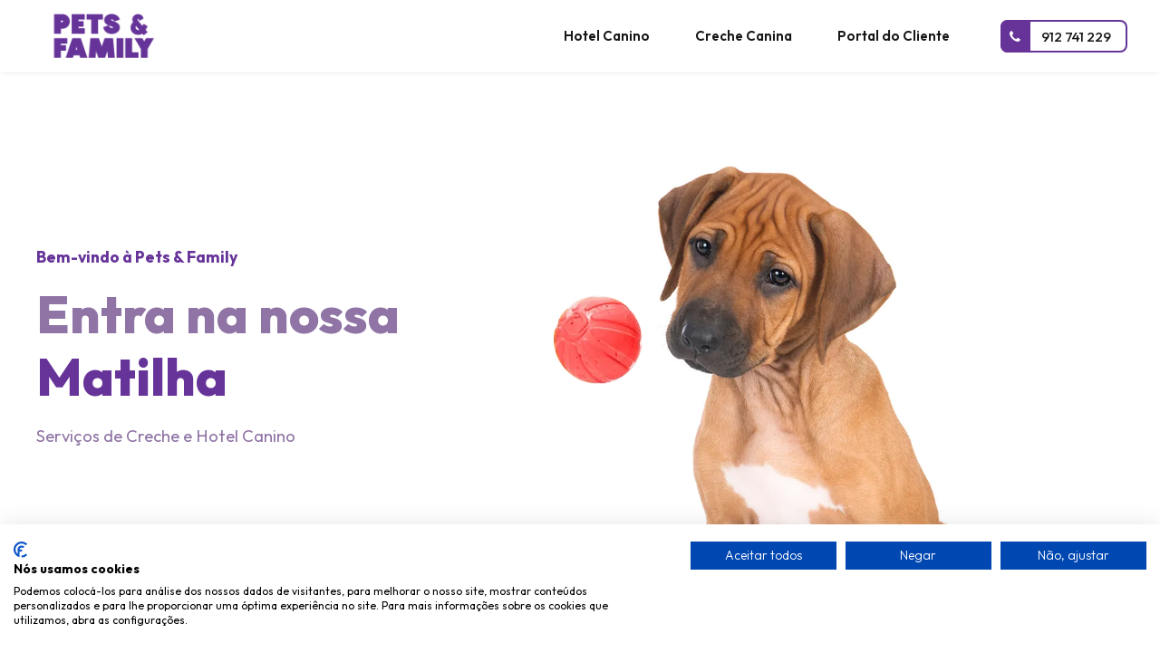

--- FILE ---
content_type: text/html; charset=UTF-8
request_url: https://petsandfamily.pt/
body_size: 62739
content:
<!DOCTYPE html>
<html lang="pt-PT" data-bt-theme="Pawsitive Child 1.0.0">
<head>

		<meta charset="UTF-8">
		<meta name="viewport" content="width=device-width, initial-scale=1, maximum-scale=5, user-scalable=yes">
		<meta name="mobile-web-app-capable" content="yes">
		<meta name="apple-mobile-web-app-capable" content="yes">
	<meta name='robots' content='index, follow, max-image-preview:large, max-snippet:-1, max-video-preview:-1' />
<!-- Google tag (gtag.js) consent mode dataLayer added by Site Kit -->
<script type="text/javascript" id="google_gtagjs-js-consent-mode-data-layer">
/* <![CDATA[ */
window.dataLayer = window.dataLayer || [];function gtag(){dataLayer.push(arguments);}
gtag('consent', 'default', {"ad_personalization":"denied","ad_storage":"denied","ad_user_data":"denied","analytics_storage":"denied","functionality_storage":"denied","security_storage":"denied","personalization_storage":"denied","region":["AT","BE","BG","CH","CY","CZ","DE","DK","EE","ES","FI","FR","GB","GR","HR","HU","IE","IS","IT","LI","LT","LU","LV","MT","NL","NO","PL","PT","RO","SE","SI","SK"],"wait_for_update":500});
window._googlesitekitConsentCategoryMap = {"statistics":["analytics_storage"],"marketing":["ad_storage","ad_user_data","ad_personalization"],"functional":["functionality_storage","security_storage"],"preferences":["personalization_storage"]};
window._googlesitekitConsents = {"ad_personalization":"denied","ad_storage":"denied","ad_user_data":"denied","analytics_storage":"denied","functionality_storage":"denied","security_storage":"denied","personalization_storage":"denied","region":["AT","BE","BG","CH","CY","CZ","DE","DK","EE","ES","FI","FR","GB","GR","HR","HU","IE","IS","IT","LI","LT","LU","LV","MT","NL","NO","PL","PT","RO","SE","SI","SK"],"wait_for_update":500};
/* ]]> */
</script>
<!-- End Google tag (gtag.js) consent mode dataLayer added by Site Kit -->

	<!-- This site is optimized with the Yoast SEO plugin v26.6 - https://yoast.com/wordpress/plugins/seo/ -->
	<title>Pets and Family - Creche Canina - Hotel Canino</title>
	<meta name="description" content="Os cães gostam especialmente de conviver em matilha e na creche canina têm a possibilidade de se tornarem mais sociáveis, de ficarem em forma enquanto brincam e de desgastar energia durante o dia." />
	<link rel="canonical" href="https://petsandfamily.pt/" />
	<meta property="og:locale" content="pt_PT" />
	<meta property="og:type" content="website" />
	<meta property="og:title" content="Pets and Family - Creche Canina - Hotel Canino" />
	<meta property="og:description" content="Os cães gostam especialmente de conviver em matilha e na creche canina têm a possibilidade de se tornarem mais sociáveis, de ficarem em forma enquanto brincam e de desgastar energia durante o dia." />
	<meta property="og:url" content="https://petsandfamily.pt/" />
	<meta property="og:site_name" content="Pets and Family - Creche Canina - Hotel Canino" />
	<meta property="article:publisher" content="https://www.facebook.com/petsandfamilypt/" />
	<meta property="article:modified_time" content="2025-01-03T23:44:02+00:00" />
	<meta property="og:image" content="https://petsandfamily.pt/wp-content/uploads/2024/02/home_hero_03-1.webp" />
	<meta property="og:image:width" content="1920" />
	<meta property="og:image:height" content="1083" />
	<meta property="og:image:type" content="image/webp" />
	<meta name="twitter:card" content="summary_large_image" />
	<script type="application/ld+json" class="yoast-schema-graph">{"@context":"https://schema.org","@graph":[{"@type":"WebPage","@id":"https://petsandfamily.pt/","url":"https://petsandfamily.pt/","name":"Pets and Family - Creche Canina - Hotel Canino","isPartOf":{"@id":"https://petsandfamily.pt/#website"},"about":{"@id":"https://petsandfamily.pt/#organization"},"datePublished":"2024-02-24T13:55:14+00:00","dateModified":"2025-01-03T23:44:02+00:00","description":"Os cães gostam especialmente de conviver em matilha e na creche canina têm a possibilidade de se tornarem mais sociáveis, de ficarem em forma enquanto brincam e de desgastar energia durante o dia.","breadcrumb":{"@id":"https://petsandfamily.pt/#breadcrumb"},"inLanguage":"pt-PT","potentialAction":[{"@type":"ReadAction","target":["https://petsandfamily.pt/"]}]},{"@type":"BreadcrumbList","@id":"https://petsandfamily.pt/#breadcrumb","itemListElement":[{"@type":"ListItem","position":1,"name":"Início"}]},{"@type":"WebSite","@id":"https://petsandfamily.pt/#website","url":"https://petsandfamily.pt/","name":"Pets and Family","description":"Serviços Caninos","publisher":{"@id":"https://petsandfamily.pt/#organization"},"potentialAction":[{"@type":"SearchAction","target":{"@type":"EntryPoint","urlTemplate":"https://petsandfamily.pt/?s={search_term_string}"},"query-input":{"@type":"PropertyValueSpecification","valueRequired":true,"valueName":"search_term_string"}}],"inLanguage":"pt-PT"},{"@type":"Organization","@id":"https://petsandfamily.pt/#organization","name":"Pets and Family","url":"https://petsandfamily.pt/","logo":{"@type":"ImageObject","inLanguage":"pt-PT","@id":"https://petsandfamily.pt/#/schema/logo/image/","url":"https://petsandfamily.pt/wp-content/uploads/2024/03/FundoRoxo.png","contentUrl":"https://petsandfamily.pt/wp-content/uploads/2024/03/FundoRoxo.png","width":1000,"height":1000,"caption":"Pets and Family"},"image":{"@id":"https://petsandfamily.pt/#/schema/logo/image/"},"sameAs":["https://www.facebook.com/petsandfamilypt/","https://www.instagram.com/pets.and.family/"]}]}</script>
	<meta name="google-site-verification" content="DBpy53GmggM73BlnOVxx5YGJFVvL9AWP7_zhY3ZRZTE" />
	<!-- / Yoast SEO plugin. -->


<link rel='dns-prefetch' href='//consent.cookiefirst.com' />
<link rel='dns-prefetch' href='//www.googletagmanager.com' />
<link rel='dns-prefetch' href='//fonts.googleapis.com' />
<link rel="alternate" type="application/rss+xml" title="Pets and Family - Creche Canina - Hotel Canino &raquo; Feed" href="https://petsandfamily.pt/feed/" />
<link rel="alternate" type="application/rss+xml" title="Pets and Family - Creche Canina - Hotel Canino &raquo; Feed de comentários" href="https://petsandfamily.pt/comments/feed/" />
<link rel="alternate" title="oEmbed (JSON)" type="application/json+oembed" href="https://petsandfamily.pt/wp-json/oembed/1.0/embed?url=https%3A%2F%2Fpetsandfamily.pt%2F" />
<link rel="alternate" title="oEmbed (XML)" type="text/xml+oembed" href="https://petsandfamily.pt/wp-json/oembed/1.0/embed?url=https%3A%2F%2Fpetsandfamily.pt%2F&#038;format=xml" />
<style id='wp-img-auto-sizes-contain-inline-css' type='text/css'>
img:is([sizes=auto i],[sizes^="auto," i]){contain-intrinsic-size:3000px 1500px}
/*# sourceURL=wp-img-auto-sizes-contain-inline-css */
</style>

<link rel='stylesheet' id='ht_ctc_main_css-css' href='https://petsandfamily.pt/wp-content/plugins/click-to-chat-for-whatsapp/new/inc/assets/css/main.css?ver=4.34' type='text/css' media='all' />
<style id='wp-emoji-styles-inline-css' type='text/css'>

	img.wp-smiley, img.emoji {
		display: inline !important;
		border: none !important;
		box-shadow: none !important;
		height: 1em !important;
		width: 1em !important;
		margin: 0 0.07em !important;
		vertical-align: -0.1em !important;
		background: none !important;
		padding: 0 !important;
	}
/*# sourceURL=wp-emoji-styles-inline-css */
</style>
<link rel='stylesheet' id='wp-block-library-css' href='https://petsandfamily.pt/wp-includes/css/dist/block-library/style.min.css?ver=6.9' type='text/css' media='all' />
<style id='global-styles-inline-css' type='text/css'>
:root{--wp--preset--aspect-ratio--square: 1;--wp--preset--aspect-ratio--4-3: 4/3;--wp--preset--aspect-ratio--3-4: 3/4;--wp--preset--aspect-ratio--3-2: 3/2;--wp--preset--aspect-ratio--2-3: 2/3;--wp--preset--aspect-ratio--16-9: 16/9;--wp--preset--aspect-ratio--9-16: 9/16;--wp--preset--color--black: #000000;--wp--preset--color--cyan-bluish-gray: #abb8c3;--wp--preset--color--white: #ffffff;--wp--preset--color--pale-pink: #f78da7;--wp--preset--color--vivid-red: #cf2e2e;--wp--preset--color--luminous-vivid-orange: #ff6900;--wp--preset--color--luminous-vivid-amber: #fcb900;--wp--preset--color--light-green-cyan: #7bdcb5;--wp--preset--color--vivid-green-cyan: #00d084;--wp--preset--color--pale-cyan-blue: #8ed1fc;--wp--preset--color--vivid-cyan-blue: #0693e3;--wp--preset--color--vivid-purple: #9b51e0;--wp--preset--gradient--vivid-cyan-blue-to-vivid-purple: linear-gradient(135deg,rgb(6,147,227) 0%,rgb(155,81,224) 100%);--wp--preset--gradient--light-green-cyan-to-vivid-green-cyan: linear-gradient(135deg,rgb(122,220,180) 0%,rgb(0,208,130) 100%);--wp--preset--gradient--luminous-vivid-amber-to-luminous-vivid-orange: linear-gradient(135deg,rgb(252,185,0) 0%,rgb(255,105,0) 100%);--wp--preset--gradient--luminous-vivid-orange-to-vivid-red: linear-gradient(135deg,rgb(255,105,0) 0%,rgb(207,46,46) 100%);--wp--preset--gradient--very-light-gray-to-cyan-bluish-gray: linear-gradient(135deg,rgb(238,238,238) 0%,rgb(169,184,195) 100%);--wp--preset--gradient--cool-to-warm-spectrum: linear-gradient(135deg,rgb(74,234,220) 0%,rgb(151,120,209) 20%,rgb(207,42,186) 40%,rgb(238,44,130) 60%,rgb(251,105,98) 80%,rgb(254,248,76) 100%);--wp--preset--gradient--blush-light-purple: linear-gradient(135deg,rgb(255,206,236) 0%,rgb(152,150,240) 100%);--wp--preset--gradient--blush-bordeaux: linear-gradient(135deg,rgb(254,205,165) 0%,rgb(254,45,45) 50%,rgb(107,0,62) 100%);--wp--preset--gradient--luminous-dusk: linear-gradient(135deg,rgb(255,203,112) 0%,rgb(199,81,192) 50%,rgb(65,88,208) 100%);--wp--preset--gradient--pale-ocean: linear-gradient(135deg,rgb(255,245,203) 0%,rgb(182,227,212) 50%,rgb(51,167,181) 100%);--wp--preset--gradient--electric-grass: linear-gradient(135deg,rgb(202,248,128) 0%,rgb(113,206,126) 100%);--wp--preset--gradient--midnight: linear-gradient(135deg,rgb(2,3,129) 0%,rgb(40,116,252) 100%);--wp--preset--font-size--small: 13px;--wp--preset--font-size--medium: 20px;--wp--preset--font-size--large: 36px;--wp--preset--font-size--x-large: 42px;--wp--preset--spacing--20: 0.44rem;--wp--preset--spacing--30: 0.67rem;--wp--preset--spacing--40: 1rem;--wp--preset--spacing--50: 1.5rem;--wp--preset--spacing--60: 2.25rem;--wp--preset--spacing--70: 3.38rem;--wp--preset--spacing--80: 5.06rem;--wp--preset--shadow--natural: 6px 6px 9px rgba(0, 0, 0, 0.2);--wp--preset--shadow--deep: 12px 12px 50px rgba(0, 0, 0, 0.4);--wp--preset--shadow--sharp: 6px 6px 0px rgba(0, 0, 0, 0.2);--wp--preset--shadow--outlined: 6px 6px 0px -3px rgb(255, 255, 255), 6px 6px rgb(0, 0, 0);--wp--preset--shadow--crisp: 6px 6px 0px rgb(0, 0, 0);}:where(.is-layout-flex){gap: 0.5em;}:where(.is-layout-grid){gap: 0.5em;}body .is-layout-flex{display: flex;}.is-layout-flex{flex-wrap: wrap;align-items: center;}.is-layout-flex > :is(*, div){margin: 0;}body .is-layout-grid{display: grid;}.is-layout-grid > :is(*, div){margin: 0;}:where(.wp-block-columns.is-layout-flex){gap: 2em;}:where(.wp-block-columns.is-layout-grid){gap: 2em;}:where(.wp-block-post-template.is-layout-flex){gap: 1.25em;}:where(.wp-block-post-template.is-layout-grid){gap: 1.25em;}.has-black-color{color: var(--wp--preset--color--black) !important;}.has-cyan-bluish-gray-color{color: var(--wp--preset--color--cyan-bluish-gray) !important;}.has-white-color{color: var(--wp--preset--color--white) !important;}.has-pale-pink-color{color: var(--wp--preset--color--pale-pink) !important;}.has-vivid-red-color{color: var(--wp--preset--color--vivid-red) !important;}.has-luminous-vivid-orange-color{color: var(--wp--preset--color--luminous-vivid-orange) !important;}.has-luminous-vivid-amber-color{color: var(--wp--preset--color--luminous-vivid-amber) !important;}.has-light-green-cyan-color{color: var(--wp--preset--color--light-green-cyan) !important;}.has-vivid-green-cyan-color{color: var(--wp--preset--color--vivid-green-cyan) !important;}.has-pale-cyan-blue-color{color: var(--wp--preset--color--pale-cyan-blue) !important;}.has-vivid-cyan-blue-color{color: var(--wp--preset--color--vivid-cyan-blue) !important;}.has-vivid-purple-color{color: var(--wp--preset--color--vivid-purple) !important;}.has-black-background-color{background-color: var(--wp--preset--color--black) !important;}.has-cyan-bluish-gray-background-color{background-color: var(--wp--preset--color--cyan-bluish-gray) !important;}.has-white-background-color{background-color: var(--wp--preset--color--white) !important;}.has-pale-pink-background-color{background-color: var(--wp--preset--color--pale-pink) !important;}.has-vivid-red-background-color{background-color: var(--wp--preset--color--vivid-red) !important;}.has-luminous-vivid-orange-background-color{background-color: var(--wp--preset--color--luminous-vivid-orange) !important;}.has-luminous-vivid-amber-background-color{background-color: var(--wp--preset--color--luminous-vivid-amber) !important;}.has-light-green-cyan-background-color{background-color: var(--wp--preset--color--light-green-cyan) !important;}.has-vivid-green-cyan-background-color{background-color: var(--wp--preset--color--vivid-green-cyan) !important;}.has-pale-cyan-blue-background-color{background-color: var(--wp--preset--color--pale-cyan-blue) !important;}.has-vivid-cyan-blue-background-color{background-color: var(--wp--preset--color--vivid-cyan-blue) !important;}.has-vivid-purple-background-color{background-color: var(--wp--preset--color--vivid-purple) !important;}.has-black-border-color{border-color: var(--wp--preset--color--black) !important;}.has-cyan-bluish-gray-border-color{border-color: var(--wp--preset--color--cyan-bluish-gray) !important;}.has-white-border-color{border-color: var(--wp--preset--color--white) !important;}.has-pale-pink-border-color{border-color: var(--wp--preset--color--pale-pink) !important;}.has-vivid-red-border-color{border-color: var(--wp--preset--color--vivid-red) !important;}.has-luminous-vivid-orange-border-color{border-color: var(--wp--preset--color--luminous-vivid-orange) !important;}.has-luminous-vivid-amber-border-color{border-color: var(--wp--preset--color--luminous-vivid-amber) !important;}.has-light-green-cyan-border-color{border-color: var(--wp--preset--color--light-green-cyan) !important;}.has-vivid-green-cyan-border-color{border-color: var(--wp--preset--color--vivid-green-cyan) !important;}.has-pale-cyan-blue-border-color{border-color: var(--wp--preset--color--pale-cyan-blue) !important;}.has-vivid-cyan-blue-border-color{border-color: var(--wp--preset--color--vivid-cyan-blue) !important;}.has-vivid-purple-border-color{border-color: var(--wp--preset--color--vivid-purple) !important;}.has-vivid-cyan-blue-to-vivid-purple-gradient-background{background: var(--wp--preset--gradient--vivid-cyan-blue-to-vivid-purple) !important;}.has-light-green-cyan-to-vivid-green-cyan-gradient-background{background: var(--wp--preset--gradient--light-green-cyan-to-vivid-green-cyan) !important;}.has-luminous-vivid-amber-to-luminous-vivid-orange-gradient-background{background: var(--wp--preset--gradient--luminous-vivid-amber-to-luminous-vivid-orange) !important;}.has-luminous-vivid-orange-to-vivid-red-gradient-background{background: var(--wp--preset--gradient--luminous-vivid-orange-to-vivid-red) !important;}.has-very-light-gray-to-cyan-bluish-gray-gradient-background{background: var(--wp--preset--gradient--very-light-gray-to-cyan-bluish-gray) !important;}.has-cool-to-warm-spectrum-gradient-background{background: var(--wp--preset--gradient--cool-to-warm-spectrum) !important;}.has-blush-light-purple-gradient-background{background: var(--wp--preset--gradient--blush-light-purple) !important;}.has-blush-bordeaux-gradient-background{background: var(--wp--preset--gradient--blush-bordeaux) !important;}.has-luminous-dusk-gradient-background{background: var(--wp--preset--gradient--luminous-dusk) !important;}.has-pale-ocean-gradient-background{background: var(--wp--preset--gradient--pale-ocean) !important;}.has-electric-grass-gradient-background{background: var(--wp--preset--gradient--electric-grass) !important;}.has-midnight-gradient-background{background: var(--wp--preset--gradient--midnight) !important;}.has-small-font-size{font-size: var(--wp--preset--font-size--small) !important;}.has-medium-font-size{font-size: var(--wp--preset--font-size--medium) !important;}.has-large-font-size{font-size: var(--wp--preset--font-size--large) !important;}.has-x-large-font-size{font-size: var(--wp--preset--font-size--x-large) !important;}
/*# sourceURL=global-styles-inline-css */
</style>

<style id='classic-theme-styles-inline-css' type='text/css'>
/*! This file is auto-generated */
.wp-block-button__link{color:#fff;background-color:#32373c;border-radius:9999px;box-shadow:none;text-decoration:none;padding:calc(.667em + 2px) calc(1.333em + 2px);font-size:1.125em}.wp-block-file__button{background:#32373c;color:#fff;text-decoration:none}
/*# sourceURL=/wp-includes/css/classic-themes.min.css */
</style>
<link rel='stylesheet' id='bt_bb_content_elements-css' href='https://petsandfamily.pt/wp-content/plugins/bold-page-builder/css/front_end/content_elements.crush.css?ver=5.5.7' type='text/css' media='all' />
<style id='bt_bb_content_elements-inline-css' type='text/css'>
 .bt_bb_color_scheme_1.bt_bb_headline {color:#ffffff;}.bt_bb_color_scheme_1.bt_bb_headline .bt_bb_headline_superheadline {color:#191919;} .bt_bb_color_scheme_1.bt_bb_icon a { color:#ffffff; }.bt_bb_color_scheme_1.bt_bb_icon:hover a { color:#191919; }.bt_bb_color_scheme_1.bt_bb_icon.bt_bb_style_outline .bt_bb_icon_holder:before {background-color:transparent;box-shadow:0 0 0 1px #ffffff inset;color:#ffffff;}.bt_bb_color_scheme_1.bt_bb_icon.bt_bb_style_outline:hover .bt_bb_icon_holder:before {background-color:#ffffff;box-shadow:0 0 0 1em #ffffff inset;color:#191919;}.bt_bb_color_scheme_1.bt_bb_icon.bt_bb_style_filled .bt_bb_icon_holder:before {box-shadow:0 0 0 1em #191919 inset;color:#ffffff;}.bt_bb_color_scheme_1.bt_bb_icon.bt_bb_style_filled:hover .bt_bb_icon_holder:before {box-shadow:0 0 0 1px #191919 inset;background-color:#ffffff;color:#191919;}.bt_bb_color_scheme_1.bt_bb_icon.bt_bb_style_borderless .bt_bb_icon_holder:before {color:#ffffff;}.bt_bb_color_scheme_1.bt_bb_icon.bt_bb_style_borderless:hover .bt_bb_icon_holder:before {color:#191919;} .bt_bb_colored_icon_color_scheme_1.bt_bb_icon .bt_bb_icon_holder .bt_bb_icon_holder_inner svg .cls-2 {fill:#ffffff;}.bt_bb_colored_icon_color_scheme_1.bt_bb_icon .bt_bb_icon_holder .bt_bb_icon_holder_inner svg line.cls-2,.bt_bb_colored_icon_color_scheme_1.bt_bb_icon .bt_bb_icon_holder .bt_bb_icon_holder_inner svg rect.cls-2 {stroke:#ffffff;fill:none !important;}.bt_bb_colored_icon_color_scheme_1.bt_bb_icon .bt_bb_icon_holder .bt_bb_icon_holder_inner svg .cls-1 {fill:#191919;}.bt_bb_colored_icon_color_scheme_1.bt_bb_icon .bt_bb_icon_holder .bt_bb_icon_holder_inner svg line.cls-1,.bt_bb_colored_icon_color_scheme_1.bt_bb_icon .bt_bb_icon_holder .bt_bb_icon_holder_inner svg rect.cls-1 {stroke:#191919;fill:none !important;} .bt_bb_color_scheme_1.bt_bb_button.bt_bb_style_outline a {box-shadow:0 0 0 2px #191919 inset;color:#ffffff;background-color:transparent;}.bt_bb_color_scheme_1.bt_bb_button.bt_bb_style_outline a:hover {box-shadow:0 0 0 3em #191919 inset;color:#ffffff;}.bt_bb_color_scheme_1.bt_bb_button.bt_bb_style_filled a {box-shadow:0 0 0 3em #191919 inset;color:#ffffff;}.bt_bb_color_scheme_1.bt_bb_button.bt_bb_style_filled a:hover {box-shadow:0 0 0 2px #191919 inset;color:#191919;background-color:transparent;}.bt_bb_color_scheme_1.bt_bb_button.bt_bb_style_clean a,.bt_bb_color_scheme_1.bt_bb_icon.bt_bb_style_borderless a {color:#ffffff;}.bt_bb_color_scheme_1.bt_bb_button.bt_bb_style_clean a:hover,.bt_bb_color_scheme_1.bt_bb_icon.bt_bb_style_borderless:hover a {color:#191919;}.bt_bb_color_scheme_1.bt_bb_button.bt_bb_style_underline a {border-color:#ffffff;color:#ffffff;}.bt_bb_color_scheme_1.bt_bb_button.bt_bb_style_underline a:hover {border-color:#191919;color:#191919;} .bt_bb_color_scheme_1.bt_bb_progress_bar.bt_bb_style_line .bt_bb_progress_bar_content:after {box-shadow:0 0 0 5px #191919 inset;} .bt_bb_color_scheme_1.bt_bb_price_list .bt_bb_price_list_content .bt_bb_price_list_supertitle {color:#191919;}.bt_bb_color_scheme_1.bt_bb_price_list .bt_bb_price_list_content .bt_bb_price_list_title {color:#ffffff;} .bt_bb_colored_icon_color_scheme_1.bt_bb_price_list .bt_bb_price_list_content .bt_bb_price_list_colored_icon svg .cls-2 {fill:#ffffff;}.bt_bb_colored_icon_color_scheme_1.bt_bb_price_list .bt_bb_price_list_content .bt_bb_price_list_colored_icon svg rect.cls-2,.bt_bb_colored_icon_color_scheme_1.bt_bb_price_list .bt_bb_price_list_content .bt_bb_price_list_colored_icon svg line.cls-2 {fill:none !important;stroke:#ffffff;}.bt_bb_colored_icon_color_scheme_1.bt_bb_price_list .bt_bb_price_list_content .bt_bb_price_list_colored_icon svg .cls-1 {fill:#191919;}.bt_bb_colored_icon_color_scheme_1.bt_bb_price_list .bt_bb_price_list_content .bt_bb_price_list_colored_icon svg line.cls-1,.bt_bb_colored_icon_color_scheme_1.bt_bb_price_list .bt_bb_price_list_content .bt_bb_price_list_colored_icon svg rect.cls-1 {stroke:#191919;} .bt_bb_color_scheme_1.bt_bb_section {color:#ffffff;background-color:#191919;} .bt_bb_color_scheme_1.bt_bb_style_outline.bt_bb_service .bt_bb_icon_holder{box-shadow:0 0 0 1px #ffffff inset;color:#ffffff;background-color:transparent;}.bt_bb_color_scheme_1.bt_bb_style_outline.bt_bb_service:hover .bt_bb_icon_holder {box-shadow:0 0 0 3em #ffffff inset;background-color:#ffffff;color:#191919;}.bt_bb_color_scheme_1.bt_bb_style_filled.bt_bb_service .bt_bb_icon_holder {box-shadow:0 0 0 3em #191919 inset;color:#ffffff;}.bt_bb_color_scheme_1.bt_bb_style_filled.bt_bb_service:hover .bt_bb_icon_holder{box-shadow:0 0 0 2px #191919 inset;background-color:transparent;color:#ffffff;}.bt_bb_color_scheme_1.bt_bb_style_borderless.bt_bb_service .bt_bb_icon_holder {color:#ffffff;}.bt_bb_color_scheme_1.bt_bb_style_borderless.bt_bb_service:hover .bt_bb_icon_holder {color:#191919;}.bt_bb_title_color_scheme_1.bt_bb_service .bt_bb_service_content .bt_bb_service_content_title {color:#ffffff;} .bt_bb_colored_icon_color_scheme_1.bt_bb_service .bt_bb_service_colored_icon svg .cls-2 {fill:#ffffff;}.bt_bb_colored_icon_color_scheme_1.bt_bb_service .bt_bb_service_colored_icon svg line.cls-2,.bt_bb_colored_icon_color_scheme_1.bt_bb_service .bt_bb_service_colored_icon svg rect.cls-2 {fill:none !important;stroke:#ffffff;}.bt_bb_colored_icon_color_scheme_1.bt_bb_service .bt_bb_service_colored_icon svg .cls-1 {fill:#191919;}.bt_bb_colored_icon_color_scheme_1.bt_bb_service .bt_bb_service_colored_icon svg line.cls-1,.bt_bb_colored_icon_color_scheme_1.bt_bb_service .bt_bb_service_colored_icon svg rect.cls-1 {fill:none !important;stroke:#191919;} .bt_bb_dots_color_scheme_1.bt_bb_content_slider .slick-dots li {background:#ffffff;}.bt_bb_dots_color_scheme_1.bt_bb_content_slider .slick-dots li.slick-active,.bt_bb_dots_color_scheme_1.bt_bb_content_slider .slick-dots li:hover {background:#191919;} .bt_bb_color_scheme_1.bt_bb_tabs.bt_bb_style_outline .bt_bb_tabs_header li.bt_bb_tab_title {border-color:#ffffff;color:#ffffff;}.bt_bb_color_scheme_1.bt_bb_style_outline.bt_bb_tabs .bt_bb_tabs_tabs .bt_bb_tab_item .bt_bb_tab_content {border-color:#ffffff;}.bt_bb_color_scheme_1.bt_bb_tabs.bt_bb_style_outline .bt_bb_tabs_header li.bt_bb_tab_title:hover,.bt_bb_color_scheme_1.bt_bb_tabs.bt_bb_style_outline .bt_bb_tabs_header li.bt_bb_tab_title.on {color:#ffffff;border-color:#191919;background-color:#191919;}.bt_bb_color_scheme_1.bt_bb_tabs.bt_bb_style_filled .bt_bb_tabs_header li.bt_bb_tab_title.on,.bt_bb_color_scheme_1.bt_bb_tabs.bt_bb_style_filled .bt_bb_tabs_header li.bt_bb_tab_title:hover {color:#ffffff;background-color:#191919;}.bt_bb_color_scheme_1.bt_bb_tabs.bt_bb_style_filled .bt_bb_tabs_tabs .bt_bb_tab_content {background-color:#ffffff;}.bt_bb_color_scheme_1.bt_bb_tabs.bt_bb_style_filled ul.bt_bb_tabs_header li.bt_bb_tab_title:not(.on) {background-color:#ffffff;}.bt_bb_color_scheme_1.bt_bb_tabs.bt_bb_style_filled ul.bt_bb_tabs_header li.bt_bb_tab_title:not(.on):hover {background-color:#191919;}.bt_bb_color_scheme_1.bt_bb_style_simple .bt_bb_tabs_header li {color:#191919;}.bt_bb_color_scheme_1.bt_bb_style_simple .bt_bb_tabs_header li.on {color:#ffffff;border-color:#ffffff;} .bt_bb_color_scheme_1.bt_bb_accordion .bt_bb_accordion_item {border-color:#ffffff;}.bt_bb_color_scheme_1.bt_bb_accordion.bt_bb_style_outline .bt_bb_accordion_item_title {border-color:#ffffff;color:#ffffff;background-color:transparent;}.bt_bb_color_scheme_1.bt_bb_accordion.bt_bb_style_outline .bt_bb_accordion_item {border-color:#191919;}.bt_bb_color_scheme_1.bt_bb_accordion.bt_bb_style_outline .bt_bb_accordion_item.on,.bt_bb_color_scheme_1.bt_bb_accordion.bt_bb_style_outline .bt_bb_accordion_item:hover {background-color:#191919;}.bt_bb_color_scheme_1.bt_bb_accordion.bt_bb_style_outline .bt_bb_accordion_item.on .bt_bb_accordion_item_title,.bt_bb_color_scheme_1.bt_bb_accordion.bt_bb_style_outline .bt_bb_accordion_item .bt_bb_accordion_item_title:hover {color:#ffffff;background-color:#ffffff;}.bt_bb_color_scheme_1.bt_bb_accordion.bt_bb_style_filled .bt_bb_accordion_item .bt_bb_accordion_item_title {color:#ffffff;}.bt_bb_color_scheme_1.bt_bb_accordion.bt_bb_style_filled .bt_bb_accordion_item:before {color:#ffffff;box-shadow:0 0 0 1px #ffffff inset;}.bt_bb_color_scheme_1.bt_bb_accordion.bt_bb_style_filled .bt_bb_accordion_item {background-color:#191919;}.bt_bb_color_scheme_1.bt_bb_accordion .bt_bb_accordion_item {border-color:#191919;}.bt_bb_color_scheme_1.bt_bb_accordion.bt_bb_style_filled .bt_bb_accordion_item.on .bt_bb_accordion_item_title,.bt_bb_color_scheme_1.bt_bb_accordion.bt_bb_style_filled .bt_bb_accordion_item .bt_bb_accordion_item_title:hover {color:#ffffff;background-color:#191919;}.bt_bb_color_scheme_1.bt_bb_accordion.bt_bb_style_simple .bt_bb_accordion_item .bt_bb_accordion_item_title {color:#ffffff;border-color:#ffffff;}.bt_bb_color_scheme_1.bt_bb_accordion.bt_bb_style_simple .bt_bb_accordion_item .bt_bb_accordion_item_title:hover,.bt_bb_color_scheme_1.bt_bb_accordion.bt_bb_style_simple .bt_bb_accordion_item.on .bt_bb_accordion_item_title {color:#191919;border-color:#191919;}.bt_bb_color_scheme_1.bt_bb_accordion.bt_bb_style_simple .bt_bb_accordion_item .bt_bb_accordion_item_title:hover,.bt_bb_color_scheme_1.bt_bb_accordion.bt_bb_style_simple .bt_bb_accordion_item.on .bt_bb_accordion_item_title {color:#191919;border-color:#191919;}.bt_bb_icons_color_scheme_1.bt_bb_accordion .bt_bb_accordion_item.btWithIcon .bt_bb_accordion_item_title_content .bt_bb_icon .bt_bb_icon_holder:before {color:#ffffff;box-shadow:0 0 0 3em #191919 inset;}.bt_bb_icons_color_scheme_1.bt_bb_accordion.bt_bb_icon_style_borderless .bt_bb_accordion_item.btWithIcon .bt_bb_accordion_item_title_content .bt_bb_icon .bt_bb_icon_holder:before {color:#ffffff;box-shadow:0 0 0 0px #191919 inset;}.bt_bb_icons_color_scheme_1.bt_bb_accordion.bt_bb_icon_style_outline .bt_bb_accordion_item.btWithIcon .bt_bb_accordion_item_title_content .bt_bb_icon .bt_bb_icon_holder:before {color:#ffffff;box-shadow:0 0 0 2px #191919 inset;} .bt_bb_colored_icon_color_scheme_1.bt_bb_card .bt_bb_card_content .bt_bb_card_colored_icon svg .cls-2 {fill:#ffffff;}.bt_bb_colored_icon_color_scheme_1.bt_bb_card .bt_bb_card_content .bt_bb_card_colored_icon svg line.cls-2,.bt_bb_colored_icon_color_scheme_1.bt_bb_card .bt_bb_card_content .bt_bb_card_colored_icon svg rect.cls-2 {fill:none !important;stroke:#ffffff;}.bt_bb_colored_icon_color_scheme_1.bt_bb_card .bt_bb_card_content .bt_bb_card_colored_icon svg .cls-1 {fill:#191919;}.bt_bb_colored_icon_color_scheme_1.bt_bb_card .bt_bb_card_content .bt_bb_card_colored_icon svg line.cls-1,.bt_bb_colored_icon_color_scheme_1.bt_bb_card .bt_bb_card_content .bt_bb_card_colored_icon svg rect.cls-1 {fill:none !important;stroke:#191919;} .bt_bb_color_scheme_1.bt_bb_card .bt_bb_card_content .bt_bb_card_title {color:#ffffff;}.bt_bb_color_scheme_1.bt_bb_card .bt_bb_card_content .bt_bb_card_icon {color:#191919;} .bt_bb_title_color_scheme_1.bt_bb_progress_bar_advanced .bt_bb_progress_bar_advanced_content span {color:#ffffff;}.bt_bb_title_color_scheme_1.bt_bb_progress_bar_advanced span.bt_bb_icon_holder {color:#ffffff;}.bt_bb_colored_icon_color_scheme_1.bt_bb_progress_bar_advanced .container .bt_bb_progress_bar_advanced_colored_icon svg .cls-2 {fill:#ffffff;}.bt_bb_colored_icon_color_scheme_1.bt_bb_progress_bar_advanced .container .bt_bb_progress_bar_advanced_colored_icon svg line.cls-2,.bt_bb_colored_icon_color_scheme_1.bt_bb_progress_bar_advanced .container .bt_bb_progress_bar_advanced_colored_icon svg rect.cls-2 {fill:none !important;stroke:#ffffff;}.bt_bb_colored_icon_color_scheme_1.bt_bb_progress_bar_advanced .container .bt_bb_progress_bar_advanced_colored_icon svg .cls-1 {fill:#191919;}.bt_bb_colored_icon_color_scheme_1.bt_bb_progress_bar_advanced .container .bt_bb_progress_bar_advanced_colored_icon svg line.cls-1,.bt_bb_colored_icon_color_scheme_1.bt_bb_progress_bar_advanced .container .bt_bb_progress_bar_advanced_colored_icon svg rect.cls-1 {fill:none !important;stroke:#191919;} .bt_bb_icon_color_scheme_1.bt_bb_organic_animation .item .item__meta .item__icon .bt_bb_icon_holder svg .cls-2 {fill:#ffffff;}.bt_bb_icon_color_scheme_1.bt_bb_organic_animation .item .item__meta .item__icon .bt_bb_icon_holder svg .cls-1 {fill:#191919;}.bt_bb_title_color_scheme_1.bt_bb_organic_animation .item .item__meta .item__meta_inner .item__title {color:#ffffff;} .bt_bb_color_scheme_1.bt_bb_single_product .bt_bb_single_product_content .bt_bb_single_product_title {color:#ffffff;}.bt_bb_color_scheme_1.bt_bb_single_product .bt_bb_single_product_content .bt_bb_single_product_price {color:#191919;} .bt_bb_color_scheme_1.bt_bb_menu_item .bt_bb_menu_item_title_price .bt_bb_menu_item_title {color:#ffffff;}.bt_bb_color_scheme_1.bt_bb_menu_item .bt_bb_menu_item_title_price .bt_bb_menu_item_title:after {color:#191919;} .bt_bb_color_scheme_1.bt_bb_countdown.btCounterHolder .btCountdownHolder {color:#ffffff;}.bt_bb_color_scheme_1.bt_bb_countdown.btCounterHolder .days_text,.bt_bb_color_scheme_1.bt_bb_countdown.btCounterHolder .hours_text,.bt_bb_color_scheme_1.bt_bb_countdown.btCounterHolder .minutes_text,.bt_bb_color_scheme_1.bt_bb_countdown.btCounterHolder .seconds_text {color:#191919;}
 .bt_bb_color_scheme_2.bt_bb_headline {color:#191919;}.bt_bb_color_scheme_2.bt_bb_headline .bt_bb_headline_superheadline {color:#ffffff;} .bt_bb_color_scheme_2.bt_bb_icon a { color:#191919; }.bt_bb_color_scheme_2.bt_bb_icon:hover a { color:#ffffff; }.bt_bb_color_scheme_2.bt_bb_icon.bt_bb_style_outline .bt_bb_icon_holder:before {background-color:transparent;box-shadow:0 0 0 1px #191919 inset;color:#191919;}.bt_bb_color_scheme_2.bt_bb_icon.bt_bb_style_outline:hover .bt_bb_icon_holder:before {background-color:#191919;box-shadow:0 0 0 1em #191919 inset;color:#ffffff;}.bt_bb_color_scheme_2.bt_bb_icon.bt_bb_style_filled .bt_bb_icon_holder:before {box-shadow:0 0 0 1em #ffffff inset;color:#191919;}.bt_bb_color_scheme_2.bt_bb_icon.bt_bb_style_filled:hover .bt_bb_icon_holder:before {box-shadow:0 0 0 1px #ffffff inset;background-color:#191919;color:#ffffff;}.bt_bb_color_scheme_2.bt_bb_icon.bt_bb_style_borderless .bt_bb_icon_holder:before {color:#191919;}.bt_bb_color_scheme_2.bt_bb_icon.bt_bb_style_borderless:hover .bt_bb_icon_holder:before {color:#ffffff;} .bt_bb_colored_icon_color_scheme_2.bt_bb_icon .bt_bb_icon_holder .bt_bb_icon_holder_inner svg .cls-2 {fill:#191919;}.bt_bb_colored_icon_color_scheme_2.bt_bb_icon .bt_bb_icon_holder .bt_bb_icon_holder_inner svg line.cls-2,.bt_bb_colored_icon_color_scheme_2.bt_bb_icon .bt_bb_icon_holder .bt_bb_icon_holder_inner svg rect.cls-2 {stroke:#191919;fill:none !important;}.bt_bb_colored_icon_color_scheme_2.bt_bb_icon .bt_bb_icon_holder .bt_bb_icon_holder_inner svg .cls-1 {fill:#ffffff;}.bt_bb_colored_icon_color_scheme_2.bt_bb_icon .bt_bb_icon_holder .bt_bb_icon_holder_inner svg line.cls-1,.bt_bb_colored_icon_color_scheme_2.bt_bb_icon .bt_bb_icon_holder .bt_bb_icon_holder_inner svg rect.cls-1 {stroke:#ffffff;fill:none !important;} .bt_bb_color_scheme_2.bt_bb_button.bt_bb_style_outline a {box-shadow:0 0 0 2px #ffffff inset;color:#191919;background-color:transparent;}.bt_bb_color_scheme_2.bt_bb_button.bt_bb_style_outline a:hover {box-shadow:0 0 0 3em #ffffff inset;color:#191919;}.bt_bb_color_scheme_2.bt_bb_button.bt_bb_style_filled a {box-shadow:0 0 0 3em #ffffff inset;color:#191919;}.bt_bb_color_scheme_2.bt_bb_button.bt_bb_style_filled a:hover {box-shadow:0 0 0 2px #ffffff inset;color:#ffffff;background-color:transparent;}.bt_bb_color_scheme_2.bt_bb_button.bt_bb_style_clean a,.bt_bb_color_scheme_2.bt_bb_icon.bt_bb_style_borderless a {color:#191919;}.bt_bb_color_scheme_2.bt_bb_button.bt_bb_style_clean a:hover,.bt_bb_color_scheme_2.bt_bb_icon.bt_bb_style_borderless:hover a {color:#ffffff;}.bt_bb_color_scheme_2.bt_bb_button.bt_bb_style_underline a {border-color:#191919;color:#191919;}.bt_bb_color_scheme_2.bt_bb_button.bt_bb_style_underline a:hover {border-color:#ffffff;color:#ffffff;} .bt_bb_color_scheme_2.bt_bb_progress_bar.bt_bb_style_line .bt_bb_progress_bar_content:after {box-shadow:0 0 0 5px #ffffff inset;} .bt_bb_color_scheme_2.bt_bb_price_list .bt_bb_price_list_content .bt_bb_price_list_supertitle {color:#ffffff;}.bt_bb_color_scheme_2.bt_bb_price_list .bt_bb_price_list_content .bt_bb_price_list_title {color:#191919;} .bt_bb_colored_icon_color_scheme_2.bt_bb_price_list .bt_bb_price_list_content .bt_bb_price_list_colored_icon svg .cls-2 {fill:#191919;}.bt_bb_colored_icon_color_scheme_2.bt_bb_price_list .bt_bb_price_list_content .bt_bb_price_list_colored_icon svg rect.cls-2,.bt_bb_colored_icon_color_scheme_2.bt_bb_price_list .bt_bb_price_list_content .bt_bb_price_list_colored_icon svg line.cls-2 {fill:none !important;stroke:#191919;}.bt_bb_colored_icon_color_scheme_2.bt_bb_price_list .bt_bb_price_list_content .bt_bb_price_list_colored_icon svg .cls-1 {fill:#ffffff;}.bt_bb_colored_icon_color_scheme_2.bt_bb_price_list .bt_bb_price_list_content .bt_bb_price_list_colored_icon svg line.cls-1,.bt_bb_colored_icon_color_scheme_2.bt_bb_price_list .bt_bb_price_list_content .bt_bb_price_list_colored_icon svg rect.cls-1 {stroke:#ffffff;} .bt_bb_color_scheme_2.bt_bb_section {color:#191919;background-color:#ffffff;} .bt_bb_color_scheme_2.bt_bb_style_outline.bt_bb_service .bt_bb_icon_holder{box-shadow:0 0 0 1px #191919 inset;color:#191919;background-color:transparent;}.bt_bb_color_scheme_2.bt_bb_style_outline.bt_bb_service:hover .bt_bb_icon_holder {box-shadow:0 0 0 3em #191919 inset;background-color:#191919;color:#ffffff;}.bt_bb_color_scheme_2.bt_bb_style_filled.bt_bb_service .bt_bb_icon_holder {box-shadow:0 0 0 3em #ffffff inset;color:#191919;}.bt_bb_color_scheme_2.bt_bb_style_filled.bt_bb_service:hover .bt_bb_icon_holder{box-shadow:0 0 0 2px #ffffff inset;background-color:transparent;color:#191919;}.bt_bb_color_scheme_2.bt_bb_style_borderless.bt_bb_service .bt_bb_icon_holder {color:#191919;}.bt_bb_color_scheme_2.bt_bb_style_borderless.bt_bb_service:hover .bt_bb_icon_holder {color:#ffffff;}.bt_bb_title_color_scheme_2.bt_bb_service .bt_bb_service_content .bt_bb_service_content_title {color:#191919;} .bt_bb_colored_icon_color_scheme_2.bt_bb_service .bt_bb_service_colored_icon svg .cls-2 {fill:#191919;}.bt_bb_colored_icon_color_scheme_2.bt_bb_service .bt_bb_service_colored_icon svg line.cls-2,.bt_bb_colored_icon_color_scheme_2.bt_bb_service .bt_bb_service_colored_icon svg rect.cls-2 {fill:none !important;stroke:#191919;}.bt_bb_colored_icon_color_scheme_2.bt_bb_service .bt_bb_service_colored_icon svg .cls-1 {fill:#ffffff;}.bt_bb_colored_icon_color_scheme_2.bt_bb_service .bt_bb_service_colored_icon svg line.cls-1,.bt_bb_colored_icon_color_scheme_2.bt_bb_service .bt_bb_service_colored_icon svg rect.cls-1 {fill:none !important;stroke:#ffffff;} .bt_bb_dots_color_scheme_2.bt_bb_content_slider .slick-dots li {background:#191919;}.bt_bb_dots_color_scheme_2.bt_bb_content_slider .slick-dots li.slick-active,.bt_bb_dots_color_scheme_2.bt_bb_content_slider .slick-dots li:hover {background:#ffffff;} .bt_bb_color_scheme_2.bt_bb_tabs.bt_bb_style_outline .bt_bb_tabs_header li.bt_bb_tab_title {border-color:#191919;color:#191919;}.bt_bb_color_scheme_2.bt_bb_style_outline.bt_bb_tabs .bt_bb_tabs_tabs .bt_bb_tab_item .bt_bb_tab_content {border-color:#191919;}.bt_bb_color_scheme_2.bt_bb_tabs.bt_bb_style_outline .bt_bb_tabs_header li.bt_bb_tab_title:hover,.bt_bb_color_scheme_2.bt_bb_tabs.bt_bb_style_outline .bt_bb_tabs_header li.bt_bb_tab_title.on {color:#191919;border-color:#ffffff;background-color:#ffffff;}.bt_bb_color_scheme_2.bt_bb_tabs.bt_bb_style_filled .bt_bb_tabs_header li.bt_bb_tab_title.on,.bt_bb_color_scheme_2.bt_bb_tabs.bt_bb_style_filled .bt_bb_tabs_header li.bt_bb_tab_title:hover {color:#191919;background-color:#ffffff;}.bt_bb_color_scheme_2.bt_bb_tabs.bt_bb_style_filled .bt_bb_tabs_tabs .bt_bb_tab_content {background-color:#191919;}.bt_bb_color_scheme_2.bt_bb_tabs.bt_bb_style_filled ul.bt_bb_tabs_header li.bt_bb_tab_title:not(.on) {background-color:#191919;}.bt_bb_color_scheme_2.bt_bb_tabs.bt_bb_style_filled ul.bt_bb_tabs_header li.bt_bb_tab_title:not(.on):hover {background-color:#ffffff;}.bt_bb_color_scheme_2.bt_bb_style_simple .bt_bb_tabs_header li {color:#ffffff;}.bt_bb_color_scheme_2.bt_bb_style_simple .bt_bb_tabs_header li.on {color:#191919;border-color:#191919;} .bt_bb_color_scheme_2.bt_bb_accordion .bt_bb_accordion_item {border-color:#191919;}.bt_bb_color_scheme_2.bt_bb_accordion.bt_bb_style_outline .bt_bb_accordion_item_title {border-color:#191919;color:#191919;background-color:transparent;}.bt_bb_color_scheme_2.bt_bb_accordion.bt_bb_style_outline .bt_bb_accordion_item {border-color:#ffffff;}.bt_bb_color_scheme_2.bt_bb_accordion.bt_bb_style_outline .bt_bb_accordion_item.on,.bt_bb_color_scheme_2.bt_bb_accordion.bt_bb_style_outline .bt_bb_accordion_item:hover {background-color:#ffffff;}.bt_bb_color_scheme_2.bt_bb_accordion.bt_bb_style_outline .bt_bb_accordion_item.on .bt_bb_accordion_item_title,.bt_bb_color_scheme_2.bt_bb_accordion.bt_bb_style_outline .bt_bb_accordion_item .bt_bb_accordion_item_title:hover {color:#191919;background-color:#191919;}.bt_bb_color_scheme_2.bt_bb_accordion.bt_bb_style_filled .bt_bb_accordion_item .bt_bb_accordion_item_title {color:#191919;}.bt_bb_color_scheme_2.bt_bb_accordion.bt_bb_style_filled .bt_bb_accordion_item:before {color:#191919;box-shadow:0 0 0 1px #191919 inset;}.bt_bb_color_scheme_2.bt_bb_accordion.bt_bb_style_filled .bt_bb_accordion_item {background-color:#ffffff;}.bt_bb_color_scheme_2.bt_bb_accordion .bt_bb_accordion_item {border-color:#ffffff;}.bt_bb_color_scheme_2.bt_bb_accordion.bt_bb_style_filled .bt_bb_accordion_item.on .bt_bb_accordion_item_title,.bt_bb_color_scheme_2.bt_bb_accordion.bt_bb_style_filled .bt_bb_accordion_item .bt_bb_accordion_item_title:hover {color:#191919;background-color:#ffffff;}.bt_bb_color_scheme_2.bt_bb_accordion.bt_bb_style_simple .bt_bb_accordion_item .bt_bb_accordion_item_title {color:#191919;border-color:#191919;}.bt_bb_color_scheme_2.bt_bb_accordion.bt_bb_style_simple .bt_bb_accordion_item .bt_bb_accordion_item_title:hover,.bt_bb_color_scheme_2.bt_bb_accordion.bt_bb_style_simple .bt_bb_accordion_item.on .bt_bb_accordion_item_title {color:#ffffff;border-color:#ffffff;}.bt_bb_color_scheme_2.bt_bb_accordion.bt_bb_style_simple .bt_bb_accordion_item .bt_bb_accordion_item_title:hover,.bt_bb_color_scheme_2.bt_bb_accordion.bt_bb_style_simple .bt_bb_accordion_item.on .bt_bb_accordion_item_title {color:#ffffff;border-color:#ffffff;}.bt_bb_icons_color_scheme_2.bt_bb_accordion .bt_bb_accordion_item.btWithIcon .bt_bb_accordion_item_title_content .bt_bb_icon .bt_bb_icon_holder:before {color:#191919;box-shadow:0 0 0 3em #ffffff inset;}.bt_bb_icons_color_scheme_2.bt_bb_accordion.bt_bb_icon_style_borderless .bt_bb_accordion_item.btWithIcon .bt_bb_accordion_item_title_content .bt_bb_icon .bt_bb_icon_holder:before {color:#191919;box-shadow:0 0 0 0px #ffffff inset;}.bt_bb_icons_color_scheme_2.bt_bb_accordion.bt_bb_icon_style_outline .bt_bb_accordion_item.btWithIcon .bt_bb_accordion_item_title_content .bt_bb_icon .bt_bb_icon_holder:before {color:#191919;box-shadow:0 0 0 2px #ffffff inset;} .bt_bb_colored_icon_color_scheme_2.bt_bb_card .bt_bb_card_content .bt_bb_card_colored_icon svg .cls-2 {fill:#191919;}.bt_bb_colored_icon_color_scheme_2.bt_bb_card .bt_bb_card_content .bt_bb_card_colored_icon svg line.cls-2,.bt_bb_colored_icon_color_scheme_2.bt_bb_card .bt_bb_card_content .bt_bb_card_colored_icon svg rect.cls-2 {fill:none !important;stroke:#191919;}.bt_bb_colored_icon_color_scheme_2.bt_bb_card .bt_bb_card_content .bt_bb_card_colored_icon svg .cls-1 {fill:#ffffff;}.bt_bb_colored_icon_color_scheme_2.bt_bb_card .bt_bb_card_content .bt_bb_card_colored_icon svg line.cls-1,.bt_bb_colored_icon_color_scheme_2.bt_bb_card .bt_bb_card_content .bt_bb_card_colored_icon svg rect.cls-1 {fill:none !important;stroke:#ffffff;} .bt_bb_color_scheme_2.bt_bb_card .bt_bb_card_content .bt_bb_card_title {color:#191919;}.bt_bb_color_scheme_2.bt_bb_card .bt_bb_card_content .bt_bb_card_icon {color:#ffffff;} .bt_bb_title_color_scheme_2.bt_bb_progress_bar_advanced .bt_bb_progress_bar_advanced_content span {color:#191919;}.bt_bb_title_color_scheme_2.bt_bb_progress_bar_advanced span.bt_bb_icon_holder {color:#191919;}.bt_bb_colored_icon_color_scheme_2.bt_bb_progress_bar_advanced .container .bt_bb_progress_bar_advanced_colored_icon svg .cls-2 {fill:#191919;}.bt_bb_colored_icon_color_scheme_2.bt_bb_progress_bar_advanced .container .bt_bb_progress_bar_advanced_colored_icon svg line.cls-2,.bt_bb_colored_icon_color_scheme_2.bt_bb_progress_bar_advanced .container .bt_bb_progress_bar_advanced_colored_icon svg rect.cls-2 {fill:none !important;stroke:#191919;}.bt_bb_colored_icon_color_scheme_2.bt_bb_progress_bar_advanced .container .bt_bb_progress_bar_advanced_colored_icon svg .cls-1 {fill:#ffffff;}.bt_bb_colored_icon_color_scheme_2.bt_bb_progress_bar_advanced .container .bt_bb_progress_bar_advanced_colored_icon svg line.cls-1,.bt_bb_colored_icon_color_scheme_2.bt_bb_progress_bar_advanced .container .bt_bb_progress_bar_advanced_colored_icon svg rect.cls-1 {fill:none !important;stroke:#ffffff;} .bt_bb_icon_color_scheme_2.bt_bb_organic_animation .item .item__meta .item__icon .bt_bb_icon_holder svg .cls-2 {fill:#191919;}.bt_bb_icon_color_scheme_2.bt_bb_organic_animation .item .item__meta .item__icon .bt_bb_icon_holder svg .cls-1 {fill:#ffffff;}.bt_bb_title_color_scheme_2.bt_bb_organic_animation .item .item__meta .item__meta_inner .item__title {color:#191919;} .bt_bb_color_scheme_2.bt_bb_single_product .bt_bb_single_product_content .bt_bb_single_product_title {color:#191919;}.bt_bb_color_scheme_2.bt_bb_single_product .bt_bb_single_product_content .bt_bb_single_product_price {color:#ffffff;} .bt_bb_color_scheme_2.bt_bb_menu_item .bt_bb_menu_item_title_price .bt_bb_menu_item_title {color:#191919;}.bt_bb_color_scheme_2.bt_bb_menu_item .bt_bb_menu_item_title_price .bt_bb_menu_item_title:after {color:#ffffff;} .bt_bb_color_scheme_2.bt_bb_countdown.btCounterHolder .btCountdownHolder {color:#191919;}.bt_bb_color_scheme_2.bt_bb_countdown.btCounterHolder .days_text,.bt_bb_color_scheme_2.bt_bb_countdown.btCounterHolder .hours_text,.bt_bb_color_scheme_2.bt_bb_countdown.btCounterHolder .minutes_text,.bt_bb_color_scheme_2.bt_bb_countdown.btCounterHolder .seconds_text {color:#ffffff;}
 .bt_bb_color_scheme_3.bt_bb_headline {color:#663399;}.bt_bb_color_scheme_3.bt_bb_headline .bt_bb_headline_superheadline {color:#191919;} .bt_bb_color_scheme_3.bt_bb_icon a { color:#663399; }.bt_bb_color_scheme_3.bt_bb_icon:hover a { color:#191919; }.bt_bb_color_scheme_3.bt_bb_icon.bt_bb_style_outline .bt_bb_icon_holder:before {background-color:transparent;box-shadow:0 0 0 1px #663399 inset;color:#663399;}.bt_bb_color_scheme_3.bt_bb_icon.bt_bb_style_outline:hover .bt_bb_icon_holder:before {background-color:#663399;box-shadow:0 0 0 1em #663399 inset;color:#191919;}.bt_bb_color_scheme_3.bt_bb_icon.bt_bb_style_filled .bt_bb_icon_holder:before {box-shadow:0 0 0 1em #191919 inset;color:#663399;}.bt_bb_color_scheme_3.bt_bb_icon.bt_bb_style_filled:hover .bt_bb_icon_holder:before {box-shadow:0 0 0 1px #191919 inset;background-color:#663399;color:#191919;}.bt_bb_color_scheme_3.bt_bb_icon.bt_bb_style_borderless .bt_bb_icon_holder:before {color:#663399;}.bt_bb_color_scheme_3.bt_bb_icon.bt_bb_style_borderless:hover .bt_bb_icon_holder:before {color:#191919;} .bt_bb_colored_icon_color_scheme_3.bt_bb_icon .bt_bb_icon_holder .bt_bb_icon_holder_inner svg .cls-2 {fill:#663399;}.bt_bb_colored_icon_color_scheme_3.bt_bb_icon .bt_bb_icon_holder .bt_bb_icon_holder_inner svg line.cls-2,.bt_bb_colored_icon_color_scheme_3.bt_bb_icon .bt_bb_icon_holder .bt_bb_icon_holder_inner svg rect.cls-2 {stroke:#663399;fill:none !important;}.bt_bb_colored_icon_color_scheme_3.bt_bb_icon .bt_bb_icon_holder .bt_bb_icon_holder_inner svg .cls-1 {fill:#191919;}.bt_bb_colored_icon_color_scheme_3.bt_bb_icon .bt_bb_icon_holder .bt_bb_icon_holder_inner svg line.cls-1,.bt_bb_colored_icon_color_scheme_3.bt_bb_icon .bt_bb_icon_holder .bt_bb_icon_holder_inner svg rect.cls-1 {stroke:#191919;fill:none !important;} .bt_bb_color_scheme_3.bt_bb_button.bt_bb_style_outline a {box-shadow:0 0 0 2px #191919 inset;color:#663399;background-color:transparent;}.bt_bb_color_scheme_3.bt_bb_button.bt_bb_style_outline a:hover {box-shadow:0 0 0 3em #191919 inset;color:#663399;}.bt_bb_color_scheme_3.bt_bb_button.bt_bb_style_filled a {box-shadow:0 0 0 3em #191919 inset;color:#663399;}.bt_bb_color_scheme_3.bt_bb_button.bt_bb_style_filled a:hover {box-shadow:0 0 0 2px #191919 inset;color:#191919;background-color:transparent;}.bt_bb_color_scheme_3.bt_bb_button.bt_bb_style_clean a,.bt_bb_color_scheme_3.bt_bb_icon.bt_bb_style_borderless a {color:#663399;}.bt_bb_color_scheme_3.bt_bb_button.bt_bb_style_clean a:hover,.bt_bb_color_scheme_3.bt_bb_icon.bt_bb_style_borderless:hover a {color:#191919;}.bt_bb_color_scheme_3.bt_bb_button.bt_bb_style_underline a {border-color:#663399;color:#663399;}.bt_bb_color_scheme_3.bt_bb_button.bt_bb_style_underline a:hover {border-color:#191919;color:#191919;} .bt_bb_color_scheme_3.bt_bb_progress_bar.bt_bb_style_line .bt_bb_progress_bar_content:after {box-shadow:0 0 0 5px #191919 inset;} .bt_bb_color_scheme_3.bt_bb_price_list .bt_bb_price_list_content .bt_bb_price_list_supertitle {color:#191919;}.bt_bb_color_scheme_3.bt_bb_price_list .bt_bb_price_list_content .bt_bb_price_list_title {color:#663399;} .bt_bb_colored_icon_color_scheme_3.bt_bb_price_list .bt_bb_price_list_content .bt_bb_price_list_colored_icon svg .cls-2 {fill:#663399;}.bt_bb_colored_icon_color_scheme_3.bt_bb_price_list .bt_bb_price_list_content .bt_bb_price_list_colored_icon svg rect.cls-2,.bt_bb_colored_icon_color_scheme_3.bt_bb_price_list .bt_bb_price_list_content .bt_bb_price_list_colored_icon svg line.cls-2 {fill:none !important;stroke:#663399;}.bt_bb_colored_icon_color_scheme_3.bt_bb_price_list .bt_bb_price_list_content .bt_bb_price_list_colored_icon svg .cls-1 {fill:#191919;}.bt_bb_colored_icon_color_scheme_3.bt_bb_price_list .bt_bb_price_list_content .bt_bb_price_list_colored_icon svg line.cls-1,.bt_bb_colored_icon_color_scheme_3.bt_bb_price_list .bt_bb_price_list_content .bt_bb_price_list_colored_icon svg rect.cls-1 {stroke:#191919;} .bt_bb_color_scheme_3.bt_bb_section {color:#663399;background-color:#191919;} .bt_bb_color_scheme_3.bt_bb_style_outline.bt_bb_service .bt_bb_icon_holder{box-shadow:0 0 0 1px #663399 inset;color:#663399;background-color:transparent;}.bt_bb_color_scheme_3.bt_bb_style_outline.bt_bb_service:hover .bt_bb_icon_holder {box-shadow:0 0 0 3em #663399 inset;background-color:#663399;color:#191919;}.bt_bb_color_scheme_3.bt_bb_style_filled.bt_bb_service .bt_bb_icon_holder {box-shadow:0 0 0 3em #191919 inset;color:#663399;}.bt_bb_color_scheme_3.bt_bb_style_filled.bt_bb_service:hover .bt_bb_icon_holder{box-shadow:0 0 0 2px #191919 inset;background-color:transparent;color:#663399;}.bt_bb_color_scheme_3.bt_bb_style_borderless.bt_bb_service .bt_bb_icon_holder {color:#663399;}.bt_bb_color_scheme_3.bt_bb_style_borderless.bt_bb_service:hover .bt_bb_icon_holder {color:#191919;}.bt_bb_title_color_scheme_3.bt_bb_service .bt_bb_service_content .bt_bb_service_content_title {color:#663399;} .bt_bb_colored_icon_color_scheme_3.bt_bb_service .bt_bb_service_colored_icon svg .cls-2 {fill:#663399;}.bt_bb_colored_icon_color_scheme_3.bt_bb_service .bt_bb_service_colored_icon svg line.cls-2,.bt_bb_colored_icon_color_scheme_3.bt_bb_service .bt_bb_service_colored_icon svg rect.cls-2 {fill:none !important;stroke:#663399;}.bt_bb_colored_icon_color_scheme_3.bt_bb_service .bt_bb_service_colored_icon svg .cls-1 {fill:#191919;}.bt_bb_colored_icon_color_scheme_3.bt_bb_service .bt_bb_service_colored_icon svg line.cls-1,.bt_bb_colored_icon_color_scheme_3.bt_bb_service .bt_bb_service_colored_icon svg rect.cls-1 {fill:none !important;stroke:#191919;} .bt_bb_dots_color_scheme_3.bt_bb_content_slider .slick-dots li {background:#663399;}.bt_bb_dots_color_scheme_3.bt_bb_content_slider .slick-dots li.slick-active,.bt_bb_dots_color_scheme_3.bt_bb_content_slider .slick-dots li:hover {background:#191919;} .bt_bb_color_scheme_3.bt_bb_tabs.bt_bb_style_outline .bt_bb_tabs_header li.bt_bb_tab_title {border-color:#663399;color:#663399;}.bt_bb_color_scheme_3.bt_bb_style_outline.bt_bb_tabs .bt_bb_tabs_tabs .bt_bb_tab_item .bt_bb_tab_content {border-color:#663399;}.bt_bb_color_scheme_3.bt_bb_tabs.bt_bb_style_outline .bt_bb_tabs_header li.bt_bb_tab_title:hover,.bt_bb_color_scheme_3.bt_bb_tabs.bt_bb_style_outline .bt_bb_tabs_header li.bt_bb_tab_title.on {color:#663399;border-color:#191919;background-color:#191919;}.bt_bb_color_scheme_3.bt_bb_tabs.bt_bb_style_filled .bt_bb_tabs_header li.bt_bb_tab_title.on,.bt_bb_color_scheme_3.bt_bb_tabs.bt_bb_style_filled .bt_bb_tabs_header li.bt_bb_tab_title:hover {color:#663399;background-color:#191919;}.bt_bb_color_scheme_3.bt_bb_tabs.bt_bb_style_filled .bt_bb_tabs_tabs .bt_bb_tab_content {background-color:#663399;}.bt_bb_color_scheme_3.bt_bb_tabs.bt_bb_style_filled ul.bt_bb_tabs_header li.bt_bb_tab_title:not(.on) {background-color:#663399;}.bt_bb_color_scheme_3.bt_bb_tabs.bt_bb_style_filled ul.bt_bb_tabs_header li.bt_bb_tab_title:not(.on):hover {background-color:#191919;}.bt_bb_color_scheme_3.bt_bb_style_simple .bt_bb_tabs_header li {color:#191919;}.bt_bb_color_scheme_3.bt_bb_style_simple .bt_bb_tabs_header li.on {color:#663399;border-color:#663399;} .bt_bb_color_scheme_3.bt_bb_accordion .bt_bb_accordion_item {border-color:#663399;}.bt_bb_color_scheme_3.bt_bb_accordion.bt_bb_style_outline .bt_bb_accordion_item_title {border-color:#663399;color:#663399;background-color:transparent;}.bt_bb_color_scheme_3.bt_bb_accordion.bt_bb_style_outline .bt_bb_accordion_item {border-color:#191919;}.bt_bb_color_scheme_3.bt_bb_accordion.bt_bb_style_outline .bt_bb_accordion_item.on,.bt_bb_color_scheme_3.bt_bb_accordion.bt_bb_style_outline .bt_bb_accordion_item:hover {background-color:#191919;}.bt_bb_color_scheme_3.bt_bb_accordion.bt_bb_style_outline .bt_bb_accordion_item.on .bt_bb_accordion_item_title,.bt_bb_color_scheme_3.bt_bb_accordion.bt_bb_style_outline .bt_bb_accordion_item .bt_bb_accordion_item_title:hover {color:#663399;background-color:#663399;}.bt_bb_color_scheme_3.bt_bb_accordion.bt_bb_style_filled .bt_bb_accordion_item .bt_bb_accordion_item_title {color:#663399;}.bt_bb_color_scheme_3.bt_bb_accordion.bt_bb_style_filled .bt_bb_accordion_item:before {color:#663399;box-shadow:0 0 0 1px #663399 inset;}.bt_bb_color_scheme_3.bt_bb_accordion.bt_bb_style_filled .bt_bb_accordion_item {background-color:#191919;}.bt_bb_color_scheme_3.bt_bb_accordion .bt_bb_accordion_item {border-color:#191919;}.bt_bb_color_scheme_3.bt_bb_accordion.bt_bb_style_filled .bt_bb_accordion_item.on .bt_bb_accordion_item_title,.bt_bb_color_scheme_3.bt_bb_accordion.bt_bb_style_filled .bt_bb_accordion_item .bt_bb_accordion_item_title:hover {color:#663399;background-color:#191919;}.bt_bb_color_scheme_3.bt_bb_accordion.bt_bb_style_simple .bt_bb_accordion_item .bt_bb_accordion_item_title {color:#663399;border-color:#663399;}.bt_bb_color_scheme_3.bt_bb_accordion.bt_bb_style_simple .bt_bb_accordion_item .bt_bb_accordion_item_title:hover,.bt_bb_color_scheme_3.bt_bb_accordion.bt_bb_style_simple .bt_bb_accordion_item.on .bt_bb_accordion_item_title {color:#191919;border-color:#191919;}.bt_bb_color_scheme_3.bt_bb_accordion.bt_bb_style_simple .bt_bb_accordion_item .bt_bb_accordion_item_title:hover,.bt_bb_color_scheme_3.bt_bb_accordion.bt_bb_style_simple .bt_bb_accordion_item.on .bt_bb_accordion_item_title {color:#191919;border-color:#191919;}.bt_bb_icons_color_scheme_3.bt_bb_accordion .bt_bb_accordion_item.btWithIcon .bt_bb_accordion_item_title_content .bt_bb_icon .bt_bb_icon_holder:before {color:#663399;box-shadow:0 0 0 3em #191919 inset;}.bt_bb_icons_color_scheme_3.bt_bb_accordion.bt_bb_icon_style_borderless .bt_bb_accordion_item.btWithIcon .bt_bb_accordion_item_title_content .bt_bb_icon .bt_bb_icon_holder:before {color:#663399;box-shadow:0 0 0 0px #191919 inset;}.bt_bb_icons_color_scheme_3.bt_bb_accordion.bt_bb_icon_style_outline .bt_bb_accordion_item.btWithIcon .bt_bb_accordion_item_title_content .bt_bb_icon .bt_bb_icon_holder:before {color:#663399;box-shadow:0 0 0 2px #191919 inset;} .bt_bb_colored_icon_color_scheme_3.bt_bb_card .bt_bb_card_content .bt_bb_card_colored_icon svg .cls-2 {fill:#663399;}.bt_bb_colored_icon_color_scheme_3.bt_bb_card .bt_bb_card_content .bt_bb_card_colored_icon svg line.cls-2,.bt_bb_colored_icon_color_scheme_3.bt_bb_card .bt_bb_card_content .bt_bb_card_colored_icon svg rect.cls-2 {fill:none !important;stroke:#663399;}.bt_bb_colored_icon_color_scheme_3.bt_bb_card .bt_bb_card_content .bt_bb_card_colored_icon svg .cls-1 {fill:#191919;}.bt_bb_colored_icon_color_scheme_3.bt_bb_card .bt_bb_card_content .bt_bb_card_colored_icon svg line.cls-1,.bt_bb_colored_icon_color_scheme_3.bt_bb_card .bt_bb_card_content .bt_bb_card_colored_icon svg rect.cls-1 {fill:none !important;stroke:#191919;} .bt_bb_color_scheme_3.bt_bb_card .bt_bb_card_content .bt_bb_card_title {color:#663399;}.bt_bb_color_scheme_3.bt_bb_card .bt_bb_card_content .bt_bb_card_icon {color:#191919;} .bt_bb_title_color_scheme_3.bt_bb_progress_bar_advanced .bt_bb_progress_bar_advanced_content span {color:#663399;}.bt_bb_title_color_scheme_3.bt_bb_progress_bar_advanced span.bt_bb_icon_holder {color:#663399;}.bt_bb_colored_icon_color_scheme_3.bt_bb_progress_bar_advanced .container .bt_bb_progress_bar_advanced_colored_icon svg .cls-2 {fill:#663399;}.bt_bb_colored_icon_color_scheme_3.bt_bb_progress_bar_advanced .container .bt_bb_progress_bar_advanced_colored_icon svg line.cls-2,.bt_bb_colored_icon_color_scheme_3.bt_bb_progress_bar_advanced .container .bt_bb_progress_bar_advanced_colored_icon svg rect.cls-2 {fill:none !important;stroke:#663399;}.bt_bb_colored_icon_color_scheme_3.bt_bb_progress_bar_advanced .container .bt_bb_progress_bar_advanced_colored_icon svg .cls-1 {fill:#191919;}.bt_bb_colored_icon_color_scheme_3.bt_bb_progress_bar_advanced .container .bt_bb_progress_bar_advanced_colored_icon svg line.cls-1,.bt_bb_colored_icon_color_scheme_3.bt_bb_progress_bar_advanced .container .bt_bb_progress_bar_advanced_colored_icon svg rect.cls-1 {fill:none !important;stroke:#191919;} .bt_bb_icon_color_scheme_3.bt_bb_organic_animation .item .item__meta .item__icon .bt_bb_icon_holder svg .cls-2 {fill:#663399;}.bt_bb_icon_color_scheme_3.bt_bb_organic_animation .item .item__meta .item__icon .bt_bb_icon_holder svg .cls-1 {fill:#191919;}.bt_bb_title_color_scheme_3.bt_bb_organic_animation .item .item__meta .item__meta_inner .item__title {color:#663399;} .bt_bb_color_scheme_3.bt_bb_single_product .bt_bb_single_product_content .bt_bb_single_product_title {color:#663399;}.bt_bb_color_scheme_3.bt_bb_single_product .bt_bb_single_product_content .bt_bb_single_product_price {color:#191919;} .bt_bb_color_scheme_3.bt_bb_menu_item .bt_bb_menu_item_title_price .bt_bb_menu_item_title {color:#663399;}.bt_bb_color_scheme_3.bt_bb_menu_item .bt_bb_menu_item_title_price .bt_bb_menu_item_title:after {color:#191919;} .bt_bb_color_scheme_3.bt_bb_countdown.btCounterHolder .btCountdownHolder {color:#663399;}.bt_bb_color_scheme_3.bt_bb_countdown.btCounterHolder .days_text,.bt_bb_color_scheme_3.bt_bb_countdown.btCounterHolder .hours_text,.bt_bb_color_scheme_3.bt_bb_countdown.btCounterHolder .minutes_text,.bt_bb_color_scheme_3.bt_bb_countdown.btCounterHolder .seconds_text {color:#191919;}
 .bt_bb_color_scheme_4.bt_bb_headline {color:#663399;}.bt_bb_color_scheme_4.bt_bb_headline .bt_bb_headline_superheadline {color:#ffffff;} .bt_bb_color_scheme_4.bt_bb_icon a { color:#663399; }.bt_bb_color_scheme_4.bt_bb_icon:hover a { color:#ffffff; }.bt_bb_color_scheme_4.bt_bb_icon.bt_bb_style_outline .bt_bb_icon_holder:before {background-color:transparent;box-shadow:0 0 0 1px #663399 inset;color:#663399;}.bt_bb_color_scheme_4.bt_bb_icon.bt_bb_style_outline:hover .bt_bb_icon_holder:before {background-color:#663399;box-shadow:0 0 0 1em #663399 inset;color:#ffffff;}.bt_bb_color_scheme_4.bt_bb_icon.bt_bb_style_filled .bt_bb_icon_holder:before {box-shadow:0 0 0 1em #ffffff inset;color:#663399;}.bt_bb_color_scheme_4.bt_bb_icon.bt_bb_style_filled:hover .bt_bb_icon_holder:before {box-shadow:0 0 0 1px #ffffff inset;background-color:#663399;color:#ffffff;}.bt_bb_color_scheme_4.bt_bb_icon.bt_bb_style_borderless .bt_bb_icon_holder:before {color:#663399;}.bt_bb_color_scheme_4.bt_bb_icon.bt_bb_style_borderless:hover .bt_bb_icon_holder:before {color:#ffffff;} .bt_bb_colored_icon_color_scheme_4.bt_bb_icon .bt_bb_icon_holder .bt_bb_icon_holder_inner svg .cls-2 {fill:#663399;}.bt_bb_colored_icon_color_scheme_4.bt_bb_icon .bt_bb_icon_holder .bt_bb_icon_holder_inner svg line.cls-2,.bt_bb_colored_icon_color_scheme_4.bt_bb_icon .bt_bb_icon_holder .bt_bb_icon_holder_inner svg rect.cls-2 {stroke:#663399;fill:none !important;}.bt_bb_colored_icon_color_scheme_4.bt_bb_icon .bt_bb_icon_holder .bt_bb_icon_holder_inner svg .cls-1 {fill:#ffffff;}.bt_bb_colored_icon_color_scheme_4.bt_bb_icon .bt_bb_icon_holder .bt_bb_icon_holder_inner svg line.cls-1,.bt_bb_colored_icon_color_scheme_4.bt_bb_icon .bt_bb_icon_holder .bt_bb_icon_holder_inner svg rect.cls-1 {stroke:#ffffff;fill:none !important;} .bt_bb_color_scheme_4.bt_bb_button.bt_bb_style_outline a {box-shadow:0 0 0 2px #ffffff inset;color:#663399;background-color:transparent;}.bt_bb_color_scheme_4.bt_bb_button.bt_bb_style_outline a:hover {box-shadow:0 0 0 3em #ffffff inset;color:#663399;}.bt_bb_color_scheme_4.bt_bb_button.bt_bb_style_filled a {box-shadow:0 0 0 3em #ffffff inset;color:#663399;}.bt_bb_color_scheme_4.bt_bb_button.bt_bb_style_filled a:hover {box-shadow:0 0 0 2px #ffffff inset;color:#ffffff;background-color:transparent;}.bt_bb_color_scheme_4.bt_bb_button.bt_bb_style_clean a,.bt_bb_color_scheme_4.bt_bb_icon.bt_bb_style_borderless a {color:#663399;}.bt_bb_color_scheme_4.bt_bb_button.bt_bb_style_clean a:hover,.bt_bb_color_scheme_4.bt_bb_icon.bt_bb_style_borderless:hover a {color:#ffffff;}.bt_bb_color_scheme_4.bt_bb_button.bt_bb_style_underline a {border-color:#663399;color:#663399;}.bt_bb_color_scheme_4.bt_bb_button.bt_bb_style_underline a:hover {border-color:#ffffff;color:#ffffff;} .bt_bb_color_scheme_4.bt_bb_progress_bar.bt_bb_style_line .bt_bb_progress_bar_content:after {box-shadow:0 0 0 5px #ffffff inset;} .bt_bb_color_scheme_4.bt_bb_price_list .bt_bb_price_list_content .bt_bb_price_list_supertitle {color:#ffffff;}.bt_bb_color_scheme_4.bt_bb_price_list .bt_bb_price_list_content .bt_bb_price_list_title {color:#663399;} .bt_bb_colored_icon_color_scheme_4.bt_bb_price_list .bt_bb_price_list_content .bt_bb_price_list_colored_icon svg .cls-2 {fill:#663399;}.bt_bb_colored_icon_color_scheme_4.bt_bb_price_list .bt_bb_price_list_content .bt_bb_price_list_colored_icon svg rect.cls-2,.bt_bb_colored_icon_color_scheme_4.bt_bb_price_list .bt_bb_price_list_content .bt_bb_price_list_colored_icon svg line.cls-2 {fill:none !important;stroke:#663399;}.bt_bb_colored_icon_color_scheme_4.bt_bb_price_list .bt_bb_price_list_content .bt_bb_price_list_colored_icon svg .cls-1 {fill:#ffffff;}.bt_bb_colored_icon_color_scheme_4.bt_bb_price_list .bt_bb_price_list_content .bt_bb_price_list_colored_icon svg line.cls-1,.bt_bb_colored_icon_color_scheme_4.bt_bb_price_list .bt_bb_price_list_content .bt_bb_price_list_colored_icon svg rect.cls-1 {stroke:#ffffff;} .bt_bb_color_scheme_4.bt_bb_section {color:#663399;background-color:#ffffff;} .bt_bb_color_scheme_4.bt_bb_style_outline.bt_bb_service .bt_bb_icon_holder{box-shadow:0 0 0 1px #663399 inset;color:#663399;background-color:transparent;}.bt_bb_color_scheme_4.bt_bb_style_outline.bt_bb_service:hover .bt_bb_icon_holder {box-shadow:0 0 0 3em #663399 inset;background-color:#663399;color:#ffffff;}.bt_bb_color_scheme_4.bt_bb_style_filled.bt_bb_service .bt_bb_icon_holder {box-shadow:0 0 0 3em #ffffff inset;color:#663399;}.bt_bb_color_scheme_4.bt_bb_style_filled.bt_bb_service:hover .bt_bb_icon_holder{box-shadow:0 0 0 2px #ffffff inset;background-color:transparent;color:#663399;}.bt_bb_color_scheme_4.bt_bb_style_borderless.bt_bb_service .bt_bb_icon_holder {color:#663399;}.bt_bb_color_scheme_4.bt_bb_style_borderless.bt_bb_service:hover .bt_bb_icon_holder {color:#ffffff;}.bt_bb_title_color_scheme_4.bt_bb_service .bt_bb_service_content .bt_bb_service_content_title {color:#663399;} .bt_bb_colored_icon_color_scheme_4.bt_bb_service .bt_bb_service_colored_icon svg .cls-2 {fill:#663399;}.bt_bb_colored_icon_color_scheme_4.bt_bb_service .bt_bb_service_colored_icon svg line.cls-2,.bt_bb_colored_icon_color_scheme_4.bt_bb_service .bt_bb_service_colored_icon svg rect.cls-2 {fill:none !important;stroke:#663399;}.bt_bb_colored_icon_color_scheme_4.bt_bb_service .bt_bb_service_colored_icon svg .cls-1 {fill:#ffffff;}.bt_bb_colored_icon_color_scheme_4.bt_bb_service .bt_bb_service_colored_icon svg line.cls-1,.bt_bb_colored_icon_color_scheme_4.bt_bb_service .bt_bb_service_colored_icon svg rect.cls-1 {fill:none !important;stroke:#ffffff;} .bt_bb_dots_color_scheme_4.bt_bb_content_slider .slick-dots li {background:#663399;}.bt_bb_dots_color_scheme_4.bt_bb_content_slider .slick-dots li.slick-active,.bt_bb_dots_color_scheme_4.bt_bb_content_slider .slick-dots li:hover {background:#ffffff;} .bt_bb_color_scheme_4.bt_bb_tabs.bt_bb_style_outline .bt_bb_tabs_header li.bt_bb_tab_title {border-color:#663399;color:#663399;}.bt_bb_color_scheme_4.bt_bb_style_outline.bt_bb_tabs .bt_bb_tabs_tabs .bt_bb_tab_item .bt_bb_tab_content {border-color:#663399;}.bt_bb_color_scheme_4.bt_bb_tabs.bt_bb_style_outline .bt_bb_tabs_header li.bt_bb_tab_title:hover,.bt_bb_color_scheme_4.bt_bb_tabs.bt_bb_style_outline .bt_bb_tabs_header li.bt_bb_tab_title.on {color:#663399;border-color:#ffffff;background-color:#ffffff;}.bt_bb_color_scheme_4.bt_bb_tabs.bt_bb_style_filled .bt_bb_tabs_header li.bt_bb_tab_title.on,.bt_bb_color_scheme_4.bt_bb_tabs.bt_bb_style_filled .bt_bb_tabs_header li.bt_bb_tab_title:hover {color:#663399;background-color:#ffffff;}.bt_bb_color_scheme_4.bt_bb_tabs.bt_bb_style_filled .bt_bb_tabs_tabs .bt_bb_tab_content {background-color:#663399;}.bt_bb_color_scheme_4.bt_bb_tabs.bt_bb_style_filled ul.bt_bb_tabs_header li.bt_bb_tab_title:not(.on) {background-color:#663399;}.bt_bb_color_scheme_4.bt_bb_tabs.bt_bb_style_filled ul.bt_bb_tabs_header li.bt_bb_tab_title:not(.on):hover {background-color:#ffffff;}.bt_bb_color_scheme_4.bt_bb_style_simple .bt_bb_tabs_header li {color:#ffffff;}.bt_bb_color_scheme_4.bt_bb_style_simple .bt_bb_tabs_header li.on {color:#663399;border-color:#663399;} .bt_bb_color_scheme_4.bt_bb_accordion .bt_bb_accordion_item {border-color:#663399;}.bt_bb_color_scheme_4.bt_bb_accordion.bt_bb_style_outline .bt_bb_accordion_item_title {border-color:#663399;color:#663399;background-color:transparent;}.bt_bb_color_scheme_4.bt_bb_accordion.bt_bb_style_outline .bt_bb_accordion_item {border-color:#ffffff;}.bt_bb_color_scheme_4.bt_bb_accordion.bt_bb_style_outline .bt_bb_accordion_item.on,.bt_bb_color_scheme_4.bt_bb_accordion.bt_bb_style_outline .bt_bb_accordion_item:hover {background-color:#ffffff;}.bt_bb_color_scheme_4.bt_bb_accordion.bt_bb_style_outline .bt_bb_accordion_item.on .bt_bb_accordion_item_title,.bt_bb_color_scheme_4.bt_bb_accordion.bt_bb_style_outline .bt_bb_accordion_item .bt_bb_accordion_item_title:hover {color:#663399;background-color:#663399;}.bt_bb_color_scheme_4.bt_bb_accordion.bt_bb_style_filled .bt_bb_accordion_item .bt_bb_accordion_item_title {color:#663399;}.bt_bb_color_scheme_4.bt_bb_accordion.bt_bb_style_filled .bt_bb_accordion_item:before {color:#663399;box-shadow:0 0 0 1px #663399 inset;}.bt_bb_color_scheme_4.bt_bb_accordion.bt_bb_style_filled .bt_bb_accordion_item {background-color:#ffffff;}.bt_bb_color_scheme_4.bt_bb_accordion .bt_bb_accordion_item {border-color:#ffffff;}.bt_bb_color_scheme_4.bt_bb_accordion.bt_bb_style_filled .bt_bb_accordion_item.on .bt_bb_accordion_item_title,.bt_bb_color_scheme_4.bt_bb_accordion.bt_bb_style_filled .bt_bb_accordion_item .bt_bb_accordion_item_title:hover {color:#663399;background-color:#ffffff;}.bt_bb_color_scheme_4.bt_bb_accordion.bt_bb_style_simple .bt_bb_accordion_item .bt_bb_accordion_item_title {color:#663399;border-color:#663399;}.bt_bb_color_scheme_4.bt_bb_accordion.bt_bb_style_simple .bt_bb_accordion_item .bt_bb_accordion_item_title:hover,.bt_bb_color_scheme_4.bt_bb_accordion.bt_bb_style_simple .bt_bb_accordion_item.on .bt_bb_accordion_item_title {color:#ffffff;border-color:#ffffff;}.bt_bb_color_scheme_4.bt_bb_accordion.bt_bb_style_simple .bt_bb_accordion_item .bt_bb_accordion_item_title:hover,.bt_bb_color_scheme_4.bt_bb_accordion.bt_bb_style_simple .bt_bb_accordion_item.on .bt_bb_accordion_item_title {color:#ffffff;border-color:#ffffff;}.bt_bb_icons_color_scheme_4.bt_bb_accordion .bt_bb_accordion_item.btWithIcon .bt_bb_accordion_item_title_content .bt_bb_icon .bt_bb_icon_holder:before {color:#663399;box-shadow:0 0 0 3em #ffffff inset;}.bt_bb_icons_color_scheme_4.bt_bb_accordion.bt_bb_icon_style_borderless .bt_bb_accordion_item.btWithIcon .bt_bb_accordion_item_title_content .bt_bb_icon .bt_bb_icon_holder:before {color:#663399;box-shadow:0 0 0 0px #ffffff inset;}.bt_bb_icons_color_scheme_4.bt_bb_accordion.bt_bb_icon_style_outline .bt_bb_accordion_item.btWithIcon .bt_bb_accordion_item_title_content .bt_bb_icon .bt_bb_icon_holder:before {color:#663399;box-shadow:0 0 0 2px #ffffff inset;} .bt_bb_colored_icon_color_scheme_4.bt_bb_card .bt_bb_card_content .bt_bb_card_colored_icon svg .cls-2 {fill:#663399;}.bt_bb_colored_icon_color_scheme_4.bt_bb_card .bt_bb_card_content .bt_bb_card_colored_icon svg line.cls-2,.bt_bb_colored_icon_color_scheme_4.bt_bb_card .bt_bb_card_content .bt_bb_card_colored_icon svg rect.cls-2 {fill:none !important;stroke:#663399;}.bt_bb_colored_icon_color_scheme_4.bt_bb_card .bt_bb_card_content .bt_bb_card_colored_icon svg .cls-1 {fill:#ffffff;}.bt_bb_colored_icon_color_scheme_4.bt_bb_card .bt_bb_card_content .bt_bb_card_colored_icon svg line.cls-1,.bt_bb_colored_icon_color_scheme_4.bt_bb_card .bt_bb_card_content .bt_bb_card_colored_icon svg rect.cls-1 {fill:none !important;stroke:#ffffff;} .bt_bb_color_scheme_4.bt_bb_card .bt_bb_card_content .bt_bb_card_title {color:#663399;}.bt_bb_color_scheme_4.bt_bb_card .bt_bb_card_content .bt_bb_card_icon {color:#ffffff;} .bt_bb_title_color_scheme_4.bt_bb_progress_bar_advanced .bt_bb_progress_bar_advanced_content span {color:#663399;}.bt_bb_title_color_scheme_4.bt_bb_progress_bar_advanced span.bt_bb_icon_holder {color:#663399;}.bt_bb_colored_icon_color_scheme_4.bt_bb_progress_bar_advanced .container .bt_bb_progress_bar_advanced_colored_icon svg .cls-2 {fill:#663399;}.bt_bb_colored_icon_color_scheme_4.bt_bb_progress_bar_advanced .container .bt_bb_progress_bar_advanced_colored_icon svg line.cls-2,.bt_bb_colored_icon_color_scheme_4.bt_bb_progress_bar_advanced .container .bt_bb_progress_bar_advanced_colored_icon svg rect.cls-2 {fill:none !important;stroke:#663399;}.bt_bb_colored_icon_color_scheme_4.bt_bb_progress_bar_advanced .container .bt_bb_progress_bar_advanced_colored_icon svg .cls-1 {fill:#ffffff;}.bt_bb_colored_icon_color_scheme_4.bt_bb_progress_bar_advanced .container .bt_bb_progress_bar_advanced_colored_icon svg line.cls-1,.bt_bb_colored_icon_color_scheme_4.bt_bb_progress_bar_advanced .container .bt_bb_progress_bar_advanced_colored_icon svg rect.cls-1 {fill:none !important;stroke:#ffffff;} .bt_bb_icon_color_scheme_4.bt_bb_organic_animation .item .item__meta .item__icon .bt_bb_icon_holder svg .cls-2 {fill:#663399;}.bt_bb_icon_color_scheme_4.bt_bb_organic_animation .item .item__meta .item__icon .bt_bb_icon_holder svg .cls-1 {fill:#ffffff;}.bt_bb_title_color_scheme_4.bt_bb_organic_animation .item .item__meta .item__meta_inner .item__title {color:#663399;} .bt_bb_color_scheme_4.bt_bb_single_product .bt_bb_single_product_content .bt_bb_single_product_title {color:#663399;}.bt_bb_color_scheme_4.bt_bb_single_product .bt_bb_single_product_content .bt_bb_single_product_price {color:#ffffff;} .bt_bb_color_scheme_4.bt_bb_menu_item .bt_bb_menu_item_title_price .bt_bb_menu_item_title {color:#663399;}.bt_bb_color_scheme_4.bt_bb_menu_item .bt_bb_menu_item_title_price .bt_bb_menu_item_title:after {color:#ffffff;} .bt_bb_color_scheme_4.bt_bb_countdown.btCounterHolder .btCountdownHolder {color:#663399;}.bt_bb_color_scheme_4.bt_bb_countdown.btCounterHolder .days_text,.bt_bb_color_scheme_4.bt_bb_countdown.btCounterHolder .hours_text,.bt_bb_color_scheme_4.bt_bb_countdown.btCounterHolder .minutes_text,.bt_bb_color_scheme_4.bt_bb_countdown.btCounterHolder .seconds_text {color:#ffffff;}
 .bt_bb_color_scheme_5.bt_bb_headline {color:#191919;}.bt_bb_color_scheme_5.bt_bb_headline .bt_bb_headline_superheadline {color:#663399;} .bt_bb_color_scheme_5.bt_bb_icon a { color:#191919; }.bt_bb_color_scheme_5.bt_bb_icon:hover a { color:#663399; }.bt_bb_color_scheme_5.bt_bb_icon.bt_bb_style_outline .bt_bb_icon_holder:before {background-color:transparent;box-shadow:0 0 0 1px #191919 inset;color:#191919;}.bt_bb_color_scheme_5.bt_bb_icon.bt_bb_style_outline:hover .bt_bb_icon_holder:before {background-color:#191919;box-shadow:0 0 0 1em #191919 inset;color:#663399;}.bt_bb_color_scheme_5.bt_bb_icon.bt_bb_style_filled .bt_bb_icon_holder:before {box-shadow:0 0 0 1em #663399 inset;color:#191919;}.bt_bb_color_scheme_5.bt_bb_icon.bt_bb_style_filled:hover .bt_bb_icon_holder:before {box-shadow:0 0 0 1px #663399 inset;background-color:#191919;color:#663399;}.bt_bb_color_scheme_5.bt_bb_icon.bt_bb_style_borderless .bt_bb_icon_holder:before {color:#191919;}.bt_bb_color_scheme_5.bt_bb_icon.bt_bb_style_borderless:hover .bt_bb_icon_holder:before {color:#663399;} .bt_bb_colored_icon_color_scheme_5.bt_bb_icon .bt_bb_icon_holder .bt_bb_icon_holder_inner svg .cls-2 {fill:#191919;}.bt_bb_colored_icon_color_scheme_5.bt_bb_icon .bt_bb_icon_holder .bt_bb_icon_holder_inner svg line.cls-2,.bt_bb_colored_icon_color_scheme_5.bt_bb_icon .bt_bb_icon_holder .bt_bb_icon_holder_inner svg rect.cls-2 {stroke:#191919;fill:none !important;}.bt_bb_colored_icon_color_scheme_5.bt_bb_icon .bt_bb_icon_holder .bt_bb_icon_holder_inner svg .cls-1 {fill:#663399;}.bt_bb_colored_icon_color_scheme_5.bt_bb_icon .bt_bb_icon_holder .bt_bb_icon_holder_inner svg line.cls-1,.bt_bb_colored_icon_color_scheme_5.bt_bb_icon .bt_bb_icon_holder .bt_bb_icon_holder_inner svg rect.cls-1 {stroke:#663399;fill:none !important;} .bt_bb_color_scheme_5.bt_bb_button.bt_bb_style_outline a {box-shadow:0 0 0 2px #663399 inset;color:#191919;background-color:transparent;}.bt_bb_color_scheme_5.bt_bb_button.bt_bb_style_outline a:hover {box-shadow:0 0 0 3em #663399 inset;color:#191919;}.bt_bb_color_scheme_5.bt_bb_button.bt_bb_style_filled a {box-shadow:0 0 0 3em #663399 inset;color:#191919;}.bt_bb_color_scheme_5.bt_bb_button.bt_bb_style_filled a:hover {box-shadow:0 0 0 2px #663399 inset;color:#663399;background-color:transparent;}.bt_bb_color_scheme_5.bt_bb_button.bt_bb_style_clean a,.bt_bb_color_scheme_5.bt_bb_icon.bt_bb_style_borderless a {color:#191919;}.bt_bb_color_scheme_5.bt_bb_button.bt_bb_style_clean a:hover,.bt_bb_color_scheme_5.bt_bb_icon.bt_bb_style_borderless:hover a {color:#663399;}.bt_bb_color_scheme_5.bt_bb_button.bt_bb_style_underline a {border-color:#191919;color:#191919;}.bt_bb_color_scheme_5.bt_bb_button.bt_bb_style_underline a:hover {border-color:#663399;color:#663399;} .bt_bb_color_scheme_5.bt_bb_progress_bar.bt_bb_style_line .bt_bb_progress_bar_content:after {box-shadow:0 0 0 5px #663399 inset;} .bt_bb_color_scheme_5.bt_bb_price_list .bt_bb_price_list_content .bt_bb_price_list_supertitle {color:#663399;}.bt_bb_color_scheme_5.bt_bb_price_list .bt_bb_price_list_content .bt_bb_price_list_title {color:#191919;} .bt_bb_colored_icon_color_scheme_5.bt_bb_price_list .bt_bb_price_list_content .bt_bb_price_list_colored_icon svg .cls-2 {fill:#191919;}.bt_bb_colored_icon_color_scheme_5.bt_bb_price_list .bt_bb_price_list_content .bt_bb_price_list_colored_icon svg rect.cls-2,.bt_bb_colored_icon_color_scheme_5.bt_bb_price_list .bt_bb_price_list_content .bt_bb_price_list_colored_icon svg line.cls-2 {fill:none !important;stroke:#191919;}.bt_bb_colored_icon_color_scheme_5.bt_bb_price_list .bt_bb_price_list_content .bt_bb_price_list_colored_icon svg .cls-1 {fill:#663399;}.bt_bb_colored_icon_color_scheme_5.bt_bb_price_list .bt_bb_price_list_content .bt_bb_price_list_colored_icon svg line.cls-1,.bt_bb_colored_icon_color_scheme_5.bt_bb_price_list .bt_bb_price_list_content .bt_bb_price_list_colored_icon svg rect.cls-1 {stroke:#663399;} .bt_bb_color_scheme_5.bt_bb_section {color:#191919;background-color:#663399;} .bt_bb_color_scheme_5.bt_bb_style_outline.bt_bb_service .bt_bb_icon_holder{box-shadow:0 0 0 1px #191919 inset;color:#191919;background-color:transparent;}.bt_bb_color_scheme_5.bt_bb_style_outline.bt_bb_service:hover .bt_bb_icon_holder {box-shadow:0 0 0 3em #191919 inset;background-color:#191919;color:#663399;}.bt_bb_color_scheme_5.bt_bb_style_filled.bt_bb_service .bt_bb_icon_holder {box-shadow:0 0 0 3em #663399 inset;color:#191919;}.bt_bb_color_scheme_5.bt_bb_style_filled.bt_bb_service:hover .bt_bb_icon_holder{box-shadow:0 0 0 2px #663399 inset;background-color:transparent;color:#191919;}.bt_bb_color_scheme_5.bt_bb_style_borderless.bt_bb_service .bt_bb_icon_holder {color:#191919;}.bt_bb_color_scheme_5.bt_bb_style_borderless.bt_bb_service:hover .bt_bb_icon_holder {color:#663399;}.bt_bb_title_color_scheme_5.bt_bb_service .bt_bb_service_content .bt_bb_service_content_title {color:#191919;} .bt_bb_colored_icon_color_scheme_5.bt_bb_service .bt_bb_service_colored_icon svg .cls-2 {fill:#191919;}.bt_bb_colored_icon_color_scheme_5.bt_bb_service .bt_bb_service_colored_icon svg line.cls-2,.bt_bb_colored_icon_color_scheme_5.bt_bb_service .bt_bb_service_colored_icon svg rect.cls-2 {fill:none !important;stroke:#191919;}.bt_bb_colored_icon_color_scheme_5.bt_bb_service .bt_bb_service_colored_icon svg .cls-1 {fill:#663399;}.bt_bb_colored_icon_color_scheme_5.bt_bb_service .bt_bb_service_colored_icon svg line.cls-1,.bt_bb_colored_icon_color_scheme_5.bt_bb_service .bt_bb_service_colored_icon svg rect.cls-1 {fill:none !important;stroke:#663399;} .bt_bb_dots_color_scheme_5.bt_bb_content_slider .slick-dots li {background:#191919;}.bt_bb_dots_color_scheme_5.bt_bb_content_slider .slick-dots li.slick-active,.bt_bb_dots_color_scheme_5.bt_bb_content_slider .slick-dots li:hover {background:#663399;} .bt_bb_color_scheme_5.bt_bb_tabs.bt_bb_style_outline .bt_bb_tabs_header li.bt_bb_tab_title {border-color:#191919;color:#191919;}.bt_bb_color_scheme_5.bt_bb_style_outline.bt_bb_tabs .bt_bb_tabs_tabs .bt_bb_tab_item .bt_bb_tab_content {border-color:#191919;}.bt_bb_color_scheme_5.bt_bb_tabs.bt_bb_style_outline .bt_bb_tabs_header li.bt_bb_tab_title:hover,.bt_bb_color_scheme_5.bt_bb_tabs.bt_bb_style_outline .bt_bb_tabs_header li.bt_bb_tab_title.on {color:#191919;border-color:#663399;background-color:#663399;}.bt_bb_color_scheme_5.bt_bb_tabs.bt_bb_style_filled .bt_bb_tabs_header li.bt_bb_tab_title.on,.bt_bb_color_scheme_5.bt_bb_tabs.bt_bb_style_filled .bt_bb_tabs_header li.bt_bb_tab_title:hover {color:#191919;background-color:#663399;}.bt_bb_color_scheme_5.bt_bb_tabs.bt_bb_style_filled .bt_bb_tabs_tabs .bt_bb_tab_content {background-color:#191919;}.bt_bb_color_scheme_5.bt_bb_tabs.bt_bb_style_filled ul.bt_bb_tabs_header li.bt_bb_tab_title:not(.on) {background-color:#191919;}.bt_bb_color_scheme_5.bt_bb_tabs.bt_bb_style_filled ul.bt_bb_tabs_header li.bt_bb_tab_title:not(.on):hover {background-color:#663399;}.bt_bb_color_scheme_5.bt_bb_style_simple .bt_bb_tabs_header li {color:#663399;}.bt_bb_color_scheme_5.bt_bb_style_simple .bt_bb_tabs_header li.on {color:#191919;border-color:#191919;} .bt_bb_color_scheme_5.bt_bb_accordion .bt_bb_accordion_item {border-color:#191919;}.bt_bb_color_scheme_5.bt_bb_accordion.bt_bb_style_outline .bt_bb_accordion_item_title {border-color:#191919;color:#191919;background-color:transparent;}.bt_bb_color_scheme_5.bt_bb_accordion.bt_bb_style_outline .bt_bb_accordion_item {border-color:#663399;}.bt_bb_color_scheme_5.bt_bb_accordion.bt_bb_style_outline .bt_bb_accordion_item.on,.bt_bb_color_scheme_5.bt_bb_accordion.bt_bb_style_outline .bt_bb_accordion_item:hover {background-color:#663399;}.bt_bb_color_scheme_5.bt_bb_accordion.bt_bb_style_outline .bt_bb_accordion_item.on .bt_bb_accordion_item_title,.bt_bb_color_scheme_5.bt_bb_accordion.bt_bb_style_outline .bt_bb_accordion_item .bt_bb_accordion_item_title:hover {color:#191919;background-color:#191919;}.bt_bb_color_scheme_5.bt_bb_accordion.bt_bb_style_filled .bt_bb_accordion_item .bt_bb_accordion_item_title {color:#191919;}.bt_bb_color_scheme_5.bt_bb_accordion.bt_bb_style_filled .bt_bb_accordion_item:before {color:#191919;box-shadow:0 0 0 1px #191919 inset;}.bt_bb_color_scheme_5.bt_bb_accordion.bt_bb_style_filled .bt_bb_accordion_item {background-color:#663399;}.bt_bb_color_scheme_5.bt_bb_accordion .bt_bb_accordion_item {border-color:#663399;}.bt_bb_color_scheme_5.bt_bb_accordion.bt_bb_style_filled .bt_bb_accordion_item.on .bt_bb_accordion_item_title,.bt_bb_color_scheme_5.bt_bb_accordion.bt_bb_style_filled .bt_bb_accordion_item .bt_bb_accordion_item_title:hover {color:#191919;background-color:#663399;}.bt_bb_color_scheme_5.bt_bb_accordion.bt_bb_style_simple .bt_bb_accordion_item .bt_bb_accordion_item_title {color:#191919;border-color:#191919;}.bt_bb_color_scheme_5.bt_bb_accordion.bt_bb_style_simple .bt_bb_accordion_item .bt_bb_accordion_item_title:hover,.bt_bb_color_scheme_5.bt_bb_accordion.bt_bb_style_simple .bt_bb_accordion_item.on .bt_bb_accordion_item_title {color:#663399;border-color:#663399;}.bt_bb_color_scheme_5.bt_bb_accordion.bt_bb_style_simple .bt_bb_accordion_item .bt_bb_accordion_item_title:hover,.bt_bb_color_scheme_5.bt_bb_accordion.bt_bb_style_simple .bt_bb_accordion_item.on .bt_bb_accordion_item_title {color:#663399;border-color:#663399;}.bt_bb_icons_color_scheme_5.bt_bb_accordion .bt_bb_accordion_item.btWithIcon .bt_bb_accordion_item_title_content .bt_bb_icon .bt_bb_icon_holder:before {color:#191919;box-shadow:0 0 0 3em #663399 inset;}.bt_bb_icons_color_scheme_5.bt_bb_accordion.bt_bb_icon_style_borderless .bt_bb_accordion_item.btWithIcon .bt_bb_accordion_item_title_content .bt_bb_icon .bt_bb_icon_holder:before {color:#191919;box-shadow:0 0 0 0px #663399 inset;}.bt_bb_icons_color_scheme_5.bt_bb_accordion.bt_bb_icon_style_outline .bt_bb_accordion_item.btWithIcon .bt_bb_accordion_item_title_content .bt_bb_icon .bt_bb_icon_holder:before {color:#191919;box-shadow:0 0 0 2px #663399 inset;} .bt_bb_colored_icon_color_scheme_5.bt_bb_card .bt_bb_card_content .bt_bb_card_colored_icon svg .cls-2 {fill:#191919;}.bt_bb_colored_icon_color_scheme_5.bt_bb_card .bt_bb_card_content .bt_bb_card_colored_icon svg line.cls-2,.bt_bb_colored_icon_color_scheme_5.bt_bb_card .bt_bb_card_content .bt_bb_card_colored_icon svg rect.cls-2 {fill:none !important;stroke:#191919;}.bt_bb_colored_icon_color_scheme_5.bt_bb_card .bt_bb_card_content .bt_bb_card_colored_icon svg .cls-1 {fill:#663399;}.bt_bb_colored_icon_color_scheme_5.bt_bb_card .bt_bb_card_content .bt_bb_card_colored_icon svg line.cls-1,.bt_bb_colored_icon_color_scheme_5.bt_bb_card .bt_bb_card_content .bt_bb_card_colored_icon svg rect.cls-1 {fill:none !important;stroke:#663399;} .bt_bb_color_scheme_5.bt_bb_card .bt_bb_card_content .bt_bb_card_title {color:#191919;}.bt_bb_color_scheme_5.bt_bb_card .bt_bb_card_content .bt_bb_card_icon {color:#663399;} .bt_bb_title_color_scheme_5.bt_bb_progress_bar_advanced .bt_bb_progress_bar_advanced_content span {color:#191919;}.bt_bb_title_color_scheme_5.bt_bb_progress_bar_advanced span.bt_bb_icon_holder {color:#191919;}.bt_bb_colored_icon_color_scheme_5.bt_bb_progress_bar_advanced .container .bt_bb_progress_bar_advanced_colored_icon svg .cls-2 {fill:#191919;}.bt_bb_colored_icon_color_scheme_5.bt_bb_progress_bar_advanced .container .bt_bb_progress_bar_advanced_colored_icon svg line.cls-2,.bt_bb_colored_icon_color_scheme_5.bt_bb_progress_bar_advanced .container .bt_bb_progress_bar_advanced_colored_icon svg rect.cls-2 {fill:none !important;stroke:#191919;}.bt_bb_colored_icon_color_scheme_5.bt_bb_progress_bar_advanced .container .bt_bb_progress_bar_advanced_colored_icon svg .cls-1 {fill:#663399;}.bt_bb_colored_icon_color_scheme_5.bt_bb_progress_bar_advanced .container .bt_bb_progress_bar_advanced_colored_icon svg line.cls-1,.bt_bb_colored_icon_color_scheme_5.bt_bb_progress_bar_advanced .container .bt_bb_progress_bar_advanced_colored_icon svg rect.cls-1 {fill:none !important;stroke:#663399;} .bt_bb_icon_color_scheme_5.bt_bb_organic_animation .item .item__meta .item__icon .bt_bb_icon_holder svg .cls-2 {fill:#191919;}.bt_bb_icon_color_scheme_5.bt_bb_organic_animation .item .item__meta .item__icon .bt_bb_icon_holder svg .cls-1 {fill:#663399;}.bt_bb_title_color_scheme_5.bt_bb_organic_animation .item .item__meta .item__meta_inner .item__title {color:#191919;} .bt_bb_color_scheme_5.bt_bb_single_product .bt_bb_single_product_content .bt_bb_single_product_title {color:#191919;}.bt_bb_color_scheme_5.bt_bb_single_product .bt_bb_single_product_content .bt_bb_single_product_price {color:#663399;} .bt_bb_color_scheme_5.bt_bb_menu_item .bt_bb_menu_item_title_price .bt_bb_menu_item_title {color:#191919;}.bt_bb_color_scheme_5.bt_bb_menu_item .bt_bb_menu_item_title_price .bt_bb_menu_item_title:after {color:#663399;} .bt_bb_color_scheme_5.bt_bb_countdown.btCounterHolder .btCountdownHolder {color:#191919;}.bt_bb_color_scheme_5.bt_bb_countdown.btCounterHolder .days_text,.bt_bb_color_scheme_5.bt_bb_countdown.btCounterHolder .hours_text,.bt_bb_color_scheme_5.bt_bb_countdown.btCounterHolder .minutes_text,.bt_bb_color_scheme_5.bt_bb_countdown.btCounterHolder .seconds_text {color:#663399;}
 .bt_bb_color_scheme_6.bt_bb_headline {color:#ffffff;}.bt_bb_color_scheme_6.bt_bb_headline .bt_bb_headline_superheadline {color:#663399;} .bt_bb_color_scheme_6.bt_bb_icon a { color:#ffffff; }.bt_bb_color_scheme_6.bt_bb_icon:hover a { color:#663399; }.bt_bb_color_scheme_6.bt_bb_icon.bt_bb_style_outline .bt_bb_icon_holder:before {background-color:transparent;box-shadow:0 0 0 1px #ffffff inset;color:#ffffff;}.bt_bb_color_scheme_6.bt_bb_icon.bt_bb_style_outline:hover .bt_bb_icon_holder:before {background-color:#ffffff;box-shadow:0 0 0 1em #ffffff inset;color:#663399;}.bt_bb_color_scheme_6.bt_bb_icon.bt_bb_style_filled .bt_bb_icon_holder:before {box-shadow:0 0 0 1em #663399 inset;color:#ffffff;}.bt_bb_color_scheme_6.bt_bb_icon.bt_bb_style_filled:hover .bt_bb_icon_holder:before {box-shadow:0 0 0 1px #663399 inset;background-color:#ffffff;color:#663399;}.bt_bb_color_scheme_6.bt_bb_icon.bt_bb_style_borderless .bt_bb_icon_holder:before {color:#ffffff;}.bt_bb_color_scheme_6.bt_bb_icon.bt_bb_style_borderless:hover .bt_bb_icon_holder:before {color:#663399;} .bt_bb_colored_icon_color_scheme_6.bt_bb_icon .bt_bb_icon_holder .bt_bb_icon_holder_inner svg .cls-2 {fill:#ffffff;}.bt_bb_colored_icon_color_scheme_6.bt_bb_icon .bt_bb_icon_holder .bt_bb_icon_holder_inner svg line.cls-2,.bt_bb_colored_icon_color_scheme_6.bt_bb_icon .bt_bb_icon_holder .bt_bb_icon_holder_inner svg rect.cls-2 {stroke:#ffffff;fill:none !important;}.bt_bb_colored_icon_color_scheme_6.bt_bb_icon .bt_bb_icon_holder .bt_bb_icon_holder_inner svg .cls-1 {fill:#663399;}.bt_bb_colored_icon_color_scheme_6.bt_bb_icon .bt_bb_icon_holder .bt_bb_icon_holder_inner svg line.cls-1,.bt_bb_colored_icon_color_scheme_6.bt_bb_icon .bt_bb_icon_holder .bt_bb_icon_holder_inner svg rect.cls-1 {stroke:#663399;fill:none !important;} .bt_bb_color_scheme_6.bt_bb_button.bt_bb_style_outline a {box-shadow:0 0 0 2px #663399 inset;color:#ffffff;background-color:transparent;}.bt_bb_color_scheme_6.bt_bb_button.bt_bb_style_outline a:hover {box-shadow:0 0 0 3em #663399 inset;color:#ffffff;}.bt_bb_color_scheme_6.bt_bb_button.bt_bb_style_filled a {box-shadow:0 0 0 3em #663399 inset;color:#ffffff;}.bt_bb_color_scheme_6.bt_bb_button.bt_bb_style_filled a:hover {box-shadow:0 0 0 2px #663399 inset;color:#663399;background-color:transparent;}.bt_bb_color_scheme_6.bt_bb_button.bt_bb_style_clean a,.bt_bb_color_scheme_6.bt_bb_icon.bt_bb_style_borderless a {color:#ffffff;}.bt_bb_color_scheme_6.bt_bb_button.bt_bb_style_clean a:hover,.bt_bb_color_scheme_6.bt_bb_icon.bt_bb_style_borderless:hover a {color:#663399;}.bt_bb_color_scheme_6.bt_bb_button.bt_bb_style_underline a {border-color:#ffffff;color:#ffffff;}.bt_bb_color_scheme_6.bt_bb_button.bt_bb_style_underline a:hover {border-color:#663399;color:#663399;} .bt_bb_color_scheme_6.bt_bb_progress_bar.bt_bb_style_line .bt_bb_progress_bar_content:after {box-shadow:0 0 0 5px #663399 inset;} .bt_bb_color_scheme_6.bt_bb_price_list .bt_bb_price_list_content .bt_bb_price_list_supertitle {color:#663399;}.bt_bb_color_scheme_6.bt_bb_price_list .bt_bb_price_list_content .bt_bb_price_list_title {color:#ffffff;} .bt_bb_colored_icon_color_scheme_6.bt_bb_price_list .bt_bb_price_list_content .bt_bb_price_list_colored_icon svg .cls-2 {fill:#ffffff;}.bt_bb_colored_icon_color_scheme_6.bt_bb_price_list .bt_bb_price_list_content .bt_bb_price_list_colored_icon svg rect.cls-2,.bt_bb_colored_icon_color_scheme_6.bt_bb_price_list .bt_bb_price_list_content .bt_bb_price_list_colored_icon svg line.cls-2 {fill:none !important;stroke:#ffffff;}.bt_bb_colored_icon_color_scheme_6.bt_bb_price_list .bt_bb_price_list_content .bt_bb_price_list_colored_icon svg .cls-1 {fill:#663399;}.bt_bb_colored_icon_color_scheme_6.bt_bb_price_list .bt_bb_price_list_content .bt_bb_price_list_colored_icon svg line.cls-1,.bt_bb_colored_icon_color_scheme_6.bt_bb_price_list .bt_bb_price_list_content .bt_bb_price_list_colored_icon svg rect.cls-1 {stroke:#663399;} .bt_bb_color_scheme_6.bt_bb_section {color:#ffffff;background-color:#663399;} .bt_bb_color_scheme_6.bt_bb_style_outline.bt_bb_service .bt_bb_icon_holder{box-shadow:0 0 0 1px #ffffff inset;color:#ffffff;background-color:transparent;}.bt_bb_color_scheme_6.bt_bb_style_outline.bt_bb_service:hover .bt_bb_icon_holder {box-shadow:0 0 0 3em #ffffff inset;background-color:#ffffff;color:#663399;}.bt_bb_color_scheme_6.bt_bb_style_filled.bt_bb_service .bt_bb_icon_holder {box-shadow:0 0 0 3em #663399 inset;color:#ffffff;}.bt_bb_color_scheme_6.bt_bb_style_filled.bt_bb_service:hover .bt_bb_icon_holder{box-shadow:0 0 0 2px #663399 inset;background-color:transparent;color:#ffffff;}.bt_bb_color_scheme_6.bt_bb_style_borderless.bt_bb_service .bt_bb_icon_holder {color:#ffffff;}.bt_bb_color_scheme_6.bt_bb_style_borderless.bt_bb_service:hover .bt_bb_icon_holder {color:#663399;}.bt_bb_title_color_scheme_6.bt_bb_service .bt_bb_service_content .bt_bb_service_content_title {color:#ffffff;} .bt_bb_colored_icon_color_scheme_6.bt_bb_service .bt_bb_service_colored_icon svg .cls-2 {fill:#ffffff;}.bt_bb_colored_icon_color_scheme_6.bt_bb_service .bt_bb_service_colored_icon svg line.cls-2,.bt_bb_colored_icon_color_scheme_6.bt_bb_service .bt_bb_service_colored_icon svg rect.cls-2 {fill:none !important;stroke:#ffffff;}.bt_bb_colored_icon_color_scheme_6.bt_bb_service .bt_bb_service_colored_icon svg .cls-1 {fill:#663399;}.bt_bb_colored_icon_color_scheme_6.bt_bb_service .bt_bb_service_colored_icon svg line.cls-1,.bt_bb_colored_icon_color_scheme_6.bt_bb_service .bt_bb_service_colored_icon svg rect.cls-1 {fill:none !important;stroke:#663399;} .bt_bb_dots_color_scheme_6.bt_bb_content_slider .slick-dots li {background:#ffffff;}.bt_bb_dots_color_scheme_6.bt_bb_content_slider .slick-dots li.slick-active,.bt_bb_dots_color_scheme_6.bt_bb_content_slider .slick-dots li:hover {background:#663399;} .bt_bb_color_scheme_6.bt_bb_tabs.bt_bb_style_outline .bt_bb_tabs_header li.bt_bb_tab_title {border-color:#ffffff;color:#ffffff;}.bt_bb_color_scheme_6.bt_bb_style_outline.bt_bb_tabs .bt_bb_tabs_tabs .bt_bb_tab_item .bt_bb_tab_content {border-color:#ffffff;}.bt_bb_color_scheme_6.bt_bb_tabs.bt_bb_style_outline .bt_bb_tabs_header li.bt_bb_tab_title:hover,.bt_bb_color_scheme_6.bt_bb_tabs.bt_bb_style_outline .bt_bb_tabs_header li.bt_bb_tab_title.on {color:#ffffff;border-color:#663399;background-color:#663399;}.bt_bb_color_scheme_6.bt_bb_tabs.bt_bb_style_filled .bt_bb_tabs_header li.bt_bb_tab_title.on,.bt_bb_color_scheme_6.bt_bb_tabs.bt_bb_style_filled .bt_bb_tabs_header li.bt_bb_tab_title:hover {color:#ffffff;background-color:#663399;}.bt_bb_color_scheme_6.bt_bb_tabs.bt_bb_style_filled .bt_bb_tabs_tabs .bt_bb_tab_content {background-color:#ffffff;}.bt_bb_color_scheme_6.bt_bb_tabs.bt_bb_style_filled ul.bt_bb_tabs_header li.bt_bb_tab_title:not(.on) {background-color:#ffffff;}.bt_bb_color_scheme_6.bt_bb_tabs.bt_bb_style_filled ul.bt_bb_tabs_header li.bt_bb_tab_title:not(.on):hover {background-color:#663399;}.bt_bb_color_scheme_6.bt_bb_style_simple .bt_bb_tabs_header li {color:#663399;}.bt_bb_color_scheme_6.bt_bb_style_simple .bt_bb_tabs_header li.on {color:#ffffff;border-color:#ffffff;} .bt_bb_color_scheme_6.bt_bb_accordion .bt_bb_accordion_item {border-color:#ffffff;}.bt_bb_color_scheme_6.bt_bb_accordion.bt_bb_style_outline .bt_bb_accordion_item_title {border-color:#ffffff;color:#ffffff;background-color:transparent;}.bt_bb_color_scheme_6.bt_bb_accordion.bt_bb_style_outline .bt_bb_accordion_item {border-color:#663399;}.bt_bb_color_scheme_6.bt_bb_accordion.bt_bb_style_outline .bt_bb_accordion_item.on,.bt_bb_color_scheme_6.bt_bb_accordion.bt_bb_style_outline .bt_bb_accordion_item:hover {background-color:#663399;}.bt_bb_color_scheme_6.bt_bb_accordion.bt_bb_style_outline .bt_bb_accordion_item.on .bt_bb_accordion_item_title,.bt_bb_color_scheme_6.bt_bb_accordion.bt_bb_style_outline .bt_bb_accordion_item .bt_bb_accordion_item_title:hover {color:#ffffff;background-color:#ffffff;}.bt_bb_color_scheme_6.bt_bb_accordion.bt_bb_style_filled .bt_bb_accordion_item .bt_bb_accordion_item_title {color:#ffffff;}.bt_bb_color_scheme_6.bt_bb_accordion.bt_bb_style_filled .bt_bb_accordion_item:before {color:#ffffff;box-shadow:0 0 0 1px #ffffff inset;}.bt_bb_color_scheme_6.bt_bb_accordion.bt_bb_style_filled .bt_bb_accordion_item {background-color:#663399;}.bt_bb_color_scheme_6.bt_bb_accordion .bt_bb_accordion_item {border-color:#663399;}.bt_bb_color_scheme_6.bt_bb_accordion.bt_bb_style_filled .bt_bb_accordion_item.on .bt_bb_accordion_item_title,.bt_bb_color_scheme_6.bt_bb_accordion.bt_bb_style_filled .bt_bb_accordion_item .bt_bb_accordion_item_title:hover {color:#ffffff;background-color:#663399;}.bt_bb_color_scheme_6.bt_bb_accordion.bt_bb_style_simple .bt_bb_accordion_item .bt_bb_accordion_item_title {color:#ffffff;border-color:#ffffff;}.bt_bb_color_scheme_6.bt_bb_accordion.bt_bb_style_simple .bt_bb_accordion_item .bt_bb_accordion_item_title:hover,.bt_bb_color_scheme_6.bt_bb_accordion.bt_bb_style_simple .bt_bb_accordion_item.on .bt_bb_accordion_item_title {color:#663399;border-color:#663399;}.bt_bb_color_scheme_6.bt_bb_accordion.bt_bb_style_simple .bt_bb_accordion_item .bt_bb_accordion_item_title:hover,.bt_bb_color_scheme_6.bt_bb_accordion.bt_bb_style_simple .bt_bb_accordion_item.on .bt_bb_accordion_item_title {color:#663399;border-color:#663399;}.bt_bb_icons_color_scheme_6.bt_bb_accordion .bt_bb_accordion_item.btWithIcon .bt_bb_accordion_item_title_content .bt_bb_icon .bt_bb_icon_holder:before {color:#ffffff;box-shadow:0 0 0 3em #663399 inset;}.bt_bb_icons_color_scheme_6.bt_bb_accordion.bt_bb_icon_style_borderless .bt_bb_accordion_item.btWithIcon .bt_bb_accordion_item_title_content .bt_bb_icon .bt_bb_icon_holder:before {color:#ffffff;box-shadow:0 0 0 0px #663399 inset;}.bt_bb_icons_color_scheme_6.bt_bb_accordion.bt_bb_icon_style_outline .bt_bb_accordion_item.btWithIcon .bt_bb_accordion_item_title_content .bt_bb_icon .bt_bb_icon_holder:before {color:#ffffff;box-shadow:0 0 0 2px #663399 inset;} .bt_bb_colored_icon_color_scheme_6.bt_bb_card .bt_bb_card_content .bt_bb_card_colored_icon svg .cls-2 {fill:#ffffff;}.bt_bb_colored_icon_color_scheme_6.bt_bb_card .bt_bb_card_content .bt_bb_card_colored_icon svg line.cls-2,.bt_bb_colored_icon_color_scheme_6.bt_bb_card .bt_bb_card_content .bt_bb_card_colored_icon svg rect.cls-2 {fill:none !important;stroke:#ffffff;}.bt_bb_colored_icon_color_scheme_6.bt_bb_card .bt_bb_card_content .bt_bb_card_colored_icon svg .cls-1 {fill:#663399;}.bt_bb_colored_icon_color_scheme_6.bt_bb_card .bt_bb_card_content .bt_bb_card_colored_icon svg line.cls-1,.bt_bb_colored_icon_color_scheme_6.bt_bb_card .bt_bb_card_content .bt_bb_card_colored_icon svg rect.cls-1 {fill:none !important;stroke:#663399;} .bt_bb_color_scheme_6.bt_bb_card .bt_bb_card_content .bt_bb_card_title {color:#ffffff;}.bt_bb_color_scheme_6.bt_bb_card .bt_bb_card_content .bt_bb_card_icon {color:#663399;} .bt_bb_title_color_scheme_6.bt_bb_progress_bar_advanced .bt_bb_progress_bar_advanced_content span {color:#ffffff;}.bt_bb_title_color_scheme_6.bt_bb_progress_bar_advanced span.bt_bb_icon_holder {color:#ffffff;}.bt_bb_colored_icon_color_scheme_6.bt_bb_progress_bar_advanced .container .bt_bb_progress_bar_advanced_colored_icon svg .cls-2 {fill:#ffffff;}.bt_bb_colored_icon_color_scheme_6.bt_bb_progress_bar_advanced .container .bt_bb_progress_bar_advanced_colored_icon svg line.cls-2,.bt_bb_colored_icon_color_scheme_6.bt_bb_progress_bar_advanced .container .bt_bb_progress_bar_advanced_colored_icon svg rect.cls-2 {fill:none !important;stroke:#ffffff;}.bt_bb_colored_icon_color_scheme_6.bt_bb_progress_bar_advanced .container .bt_bb_progress_bar_advanced_colored_icon svg .cls-1 {fill:#663399;}.bt_bb_colored_icon_color_scheme_6.bt_bb_progress_bar_advanced .container .bt_bb_progress_bar_advanced_colored_icon svg line.cls-1,.bt_bb_colored_icon_color_scheme_6.bt_bb_progress_bar_advanced .container .bt_bb_progress_bar_advanced_colored_icon svg rect.cls-1 {fill:none !important;stroke:#663399;} .bt_bb_icon_color_scheme_6.bt_bb_organic_animation .item .item__meta .item__icon .bt_bb_icon_holder svg .cls-2 {fill:#ffffff;}.bt_bb_icon_color_scheme_6.bt_bb_organic_animation .item .item__meta .item__icon .bt_bb_icon_holder svg .cls-1 {fill:#663399;}.bt_bb_title_color_scheme_6.bt_bb_organic_animation .item .item__meta .item__meta_inner .item__title {color:#ffffff;} .bt_bb_color_scheme_6.bt_bb_single_product .bt_bb_single_product_content .bt_bb_single_product_title {color:#ffffff;}.bt_bb_color_scheme_6.bt_bb_single_product .bt_bb_single_product_content .bt_bb_single_product_price {color:#663399;} .bt_bb_color_scheme_6.bt_bb_menu_item .bt_bb_menu_item_title_price .bt_bb_menu_item_title {color:#ffffff;}.bt_bb_color_scheme_6.bt_bb_menu_item .bt_bb_menu_item_title_price .bt_bb_menu_item_title:after {color:#663399;} .bt_bb_color_scheme_6.bt_bb_countdown.btCounterHolder .btCountdownHolder {color:#ffffff;}.bt_bb_color_scheme_6.bt_bb_countdown.btCounterHolder .days_text,.bt_bb_color_scheme_6.bt_bb_countdown.btCounterHolder .hours_text,.bt_bb_color_scheme_6.bt_bb_countdown.btCounterHolder .minutes_text,.bt_bb_color_scheme_6.bt_bb_countdown.btCounterHolder .seconds_text {color:#663399;}
 .bt_bb_color_scheme_7.bt_bb_headline {color:#8f74a5;}.bt_bb_color_scheme_7.bt_bb_headline .bt_bb_headline_superheadline {color:#191919;} .bt_bb_color_scheme_7.bt_bb_icon a { color:#8f74a5; }.bt_bb_color_scheme_7.bt_bb_icon:hover a { color:#191919; }.bt_bb_color_scheme_7.bt_bb_icon.bt_bb_style_outline .bt_bb_icon_holder:before {background-color:transparent;box-shadow:0 0 0 1px #8f74a5 inset;color:#8f74a5;}.bt_bb_color_scheme_7.bt_bb_icon.bt_bb_style_outline:hover .bt_bb_icon_holder:before {background-color:#8f74a5;box-shadow:0 0 0 1em #8f74a5 inset;color:#191919;}.bt_bb_color_scheme_7.bt_bb_icon.bt_bb_style_filled .bt_bb_icon_holder:before {box-shadow:0 0 0 1em #191919 inset;color:#8f74a5;}.bt_bb_color_scheme_7.bt_bb_icon.bt_bb_style_filled:hover .bt_bb_icon_holder:before {box-shadow:0 0 0 1px #191919 inset;background-color:#8f74a5;color:#191919;}.bt_bb_color_scheme_7.bt_bb_icon.bt_bb_style_borderless .bt_bb_icon_holder:before {color:#8f74a5;}.bt_bb_color_scheme_7.bt_bb_icon.bt_bb_style_borderless:hover .bt_bb_icon_holder:before {color:#191919;} .bt_bb_colored_icon_color_scheme_7.bt_bb_icon .bt_bb_icon_holder .bt_bb_icon_holder_inner svg .cls-2 {fill:#8f74a5;}.bt_bb_colored_icon_color_scheme_7.bt_bb_icon .bt_bb_icon_holder .bt_bb_icon_holder_inner svg line.cls-2,.bt_bb_colored_icon_color_scheme_7.bt_bb_icon .bt_bb_icon_holder .bt_bb_icon_holder_inner svg rect.cls-2 {stroke:#8f74a5;fill:none !important;}.bt_bb_colored_icon_color_scheme_7.bt_bb_icon .bt_bb_icon_holder .bt_bb_icon_holder_inner svg .cls-1 {fill:#191919;}.bt_bb_colored_icon_color_scheme_7.bt_bb_icon .bt_bb_icon_holder .bt_bb_icon_holder_inner svg line.cls-1,.bt_bb_colored_icon_color_scheme_7.bt_bb_icon .bt_bb_icon_holder .bt_bb_icon_holder_inner svg rect.cls-1 {stroke:#191919;fill:none !important;} .bt_bb_color_scheme_7.bt_bb_button.bt_bb_style_outline a {box-shadow:0 0 0 2px #191919 inset;color:#8f74a5;background-color:transparent;}.bt_bb_color_scheme_7.bt_bb_button.bt_bb_style_outline a:hover {box-shadow:0 0 0 3em #191919 inset;color:#8f74a5;}.bt_bb_color_scheme_7.bt_bb_button.bt_bb_style_filled a {box-shadow:0 0 0 3em #191919 inset;color:#8f74a5;}.bt_bb_color_scheme_7.bt_bb_button.bt_bb_style_filled a:hover {box-shadow:0 0 0 2px #191919 inset;color:#191919;background-color:transparent;}.bt_bb_color_scheme_7.bt_bb_button.bt_bb_style_clean a,.bt_bb_color_scheme_7.bt_bb_icon.bt_bb_style_borderless a {color:#8f74a5;}.bt_bb_color_scheme_7.bt_bb_button.bt_bb_style_clean a:hover,.bt_bb_color_scheme_7.bt_bb_icon.bt_bb_style_borderless:hover a {color:#191919;}.bt_bb_color_scheme_7.bt_bb_button.bt_bb_style_underline a {border-color:#8f74a5;color:#8f74a5;}.bt_bb_color_scheme_7.bt_bb_button.bt_bb_style_underline a:hover {border-color:#191919;color:#191919;} .bt_bb_color_scheme_7.bt_bb_progress_bar.bt_bb_style_line .bt_bb_progress_bar_content:after {box-shadow:0 0 0 5px #191919 inset;} .bt_bb_color_scheme_7.bt_bb_price_list .bt_bb_price_list_content .bt_bb_price_list_supertitle {color:#191919;}.bt_bb_color_scheme_7.bt_bb_price_list .bt_bb_price_list_content .bt_bb_price_list_title {color:#8f74a5;} .bt_bb_colored_icon_color_scheme_7.bt_bb_price_list .bt_bb_price_list_content .bt_bb_price_list_colored_icon svg .cls-2 {fill:#8f74a5;}.bt_bb_colored_icon_color_scheme_7.bt_bb_price_list .bt_bb_price_list_content .bt_bb_price_list_colored_icon svg rect.cls-2,.bt_bb_colored_icon_color_scheme_7.bt_bb_price_list .bt_bb_price_list_content .bt_bb_price_list_colored_icon svg line.cls-2 {fill:none !important;stroke:#8f74a5;}.bt_bb_colored_icon_color_scheme_7.bt_bb_price_list .bt_bb_price_list_content .bt_bb_price_list_colored_icon svg .cls-1 {fill:#191919;}.bt_bb_colored_icon_color_scheme_7.bt_bb_price_list .bt_bb_price_list_content .bt_bb_price_list_colored_icon svg line.cls-1,.bt_bb_colored_icon_color_scheme_7.bt_bb_price_list .bt_bb_price_list_content .bt_bb_price_list_colored_icon svg rect.cls-1 {stroke:#191919;} .bt_bb_color_scheme_7.bt_bb_section {color:#8f74a5;background-color:#191919;} .bt_bb_color_scheme_7.bt_bb_style_outline.bt_bb_service .bt_bb_icon_holder{box-shadow:0 0 0 1px #8f74a5 inset;color:#8f74a5;background-color:transparent;}.bt_bb_color_scheme_7.bt_bb_style_outline.bt_bb_service:hover .bt_bb_icon_holder {box-shadow:0 0 0 3em #8f74a5 inset;background-color:#8f74a5;color:#191919;}.bt_bb_color_scheme_7.bt_bb_style_filled.bt_bb_service .bt_bb_icon_holder {box-shadow:0 0 0 3em #191919 inset;color:#8f74a5;}.bt_bb_color_scheme_7.bt_bb_style_filled.bt_bb_service:hover .bt_bb_icon_holder{box-shadow:0 0 0 2px #191919 inset;background-color:transparent;color:#8f74a5;}.bt_bb_color_scheme_7.bt_bb_style_borderless.bt_bb_service .bt_bb_icon_holder {color:#8f74a5;}.bt_bb_color_scheme_7.bt_bb_style_borderless.bt_bb_service:hover .bt_bb_icon_holder {color:#191919;}.bt_bb_title_color_scheme_7.bt_bb_service .bt_bb_service_content .bt_bb_service_content_title {color:#8f74a5;} .bt_bb_colored_icon_color_scheme_7.bt_bb_service .bt_bb_service_colored_icon svg .cls-2 {fill:#8f74a5;}.bt_bb_colored_icon_color_scheme_7.bt_bb_service .bt_bb_service_colored_icon svg line.cls-2,.bt_bb_colored_icon_color_scheme_7.bt_bb_service .bt_bb_service_colored_icon svg rect.cls-2 {fill:none !important;stroke:#8f74a5;}.bt_bb_colored_icon_color_scheme_7.bt_bb_service .bt_bb_service_colored_icon svg .cls-1 {fill:#191919;}.bt_bb_colored_icon_color_scheme_7.bt_bb_service .bt_bb_service_colored_icon svg line.cls-1,.bt_bb_colored_icon_color_scheme_7.bt_bb_service .bt_bb_service_colored_icon svg rect.cls-1 {fill:none !important;stroke:#191919;} .bt_bb_dots_color_scheme_7.bt_bb_content_slider .slick-dots li {background:#8f74a5;}.bt_bb_dots_color_scheme_7.bt_bb_content_slider .slick-dots li.slick-active,.bt_bb_dots_color_scheme_7.bt_bb_content_slider .slick-dots li:hover {background:#191919;} .bt_bb_color_scheme_7.bt_bb_tabs.bt_bb_style_outline .bt_bb_tabs_header li.bt_bb_tab_title {border-color:#8f74a5;color:#8f74a5;}.bt_bb_color_scheme_7.bt_bb_style_outline.bt_bb_tabs .bt_bb_tabs_tabs .bt_bb_tab_item .bt_bb_tab_content {border-color:#8f74a5;}.bt_bb_color_scheme_7.bt_bb_tabs.bt_bb_style_outline .bt_bb_tabs_header li.bt_bb_tab_title:hover,.bt_bb_color_scheme_7.bt_bb_tabs.bt_bb_style_outline .bt_bb_tabs_header li.bt_bb_tab_title.on {color:#8f74a5;border-color:#191919;background-color:#191919;}.bt_bb_color_scheme_7.bt_bb_tabs.bt_bb_style_filled .bt_bb_tabs_header li.bt_bb_tab_title.on,.bt_bb_color_scheme_7.bt_bb_tabs.bt_bb_style_filled .bt_bb_tabs_header li.bt_bb_tab_title:hover {color:#8f74a5;background-color:#191919;}.bt_bb_color_scheme_7.bt_bb_tabs.bt_bb_style_filled .bt_bb_tabs_tabs .bt_bb_tab_content {background-color:#8f74a5;}.bt_bb_color_scheme_7.bt_bb_tabs.bt_bb_style_filled ul.bt_bb_tabs_header li.bt_bb_tab_title:not(.on) {background-color:#8f74a5;}.bt_bb_color_scheme_7.bt_bb_tabs.bt_bb_style_filled ul.bt_bb_tabs_header li.bt_bb_tab_title:not(.on):hover {background-color:#191919;}.bt_bb_color_scheme_7.bt_bb_style_simple .bt_bb_tabs_header li {color:#191919;}.bt_bb_color_scheme_7.bt_bb_style_simple .bt_bb_tabs_header li.on {color:#8f74a5;border-color:#8f74a5;} .bt_bb_color_scheme_7.bt_bb_accordion .bt_bb_accordion_item {border-color:#8f74a5;}.bt_bb_color_scheme_7.bt_bb_accordion.bt_bb_style_outline .bt_bb_accordion_item_title {border-color:#8f74a5;color:#8f74a5;background-color:transparent;}.bt_bb_color_scheme_7.bt_bb_accordion.bt_bb_style_outline .bt_bb_accordion_item {border-color:#191919;}.bt_bb_color_scheme_7.bt_bb_accordion.bt_bb_style_outline .bt_bb_accordion_item.on,.bt_bb_color_scheme_7.bt_bb_accordion.bt_bb_style_outline .bt_bb_accordion_item:hover {background-color:#191919;}.bt_bb_color_scheme_7.bt_bb_accordion.bt_bb_style_outline .bt_bb_accordion_item.on .bt_bb_accordion_item_title,.bt_bb_color_scheme_7.bt_bb_accordion.bt_bb_style_outline .bt_bb_accordion_item .bt_bb_accordion_item_title:hover {color:#8f74a5;background-color:#8f74a5;}.bt_bb_color_scheme_7.bt_bb_accordion.bt_bb_style_filled .bt_bb_accordion_item .bt_bb_accordion_item_title {color:#8f74a5;}.bt_bb_color_scheme_7.bt_bb_accordion.bt_bb_style_filled .bt_bb_accordion_item:before {color:#8f74a5;box-shadow:0 0 0 1px #8f74a5 inset;}.bt_bb_color_scheme_7.bt_bb_accordion.bt_bb_style_filled .bt_bb_accordion_item {background-color:#191919;}.bt_bb_color_scheme_7.bt_bb_accordion .bt_bb_accordion_item {border-color:#191919;}.bt_bb_color_scheme_7.bt_bb_accordion.bt_bb_style_filled .bt_bb_accordion_item.on .bt_bb_accordion_item_title,.bt_bb_color_scheme_7.bt_bb_accordion.bt_bb_style_filled .bt_bb_accordion_item .bt_bb_accordion_item_title:hover {color:#8f74a5;background-color:#191919;}.bt_bb_color_scheme_7.bt_bb_accordion.bt_bb_style_simple .bt_bb_accordion_item .bt_bb_accordion_item_title {color:#8f74a5;border-color:#8f74a5;}.bt_bb_color_scheme_7.bt_bb_accordion.bt_bb_style_simple .bt_bb_accordion_item .bt_bb_accordion_item_title:hover,.bt_bb_color_scheme_7.bt_bb_accordion.bt_bb_style_simple .bt_bb_accordion_item.on .bt_bb_accordion_item_title {color:#191919;border-color:#191919;}.bt_bb_color_scheme_7.bt_bb_accordion.bt_bb_style_simple .bt_bb_accordion_item .bt_bb_accordion_item_title:hover,.bt_bb_color_scheme_7.bt_bb_accordion.bt_bb_style_simple .bt_bb_accordion_item.on .bt_bb_accordion_item_title {color:#191919;border-color:#191919;}.bt_bb_icons_color_scheme_7.bt_bb_accordion .bt_bb_accordion_item.btWithIcon .bt_bb_accordion_item_title_content .bt_bb_icon .bt_bb_icon_holder:before {color:#8f74a5;box-shadow:0 0 0 3em #191919 inset;}.bt_bb_icons_color_scheme_7.bt_bb_accordion.bt_bb_icon_style_borderless .bt_bb_accordion_item.btWithIcon .bt_bb_accordion_item_title_content .bt_bb_icon .bt_bb_icon_holder:before {color:#8f74a5;box-shadow:0 0 0 0px #191919 inset;}.bt_bb_icons_color_scheme_7.bt_bb_accordion.bt_bb_icon_style_outline .bt_bb_accordion_item.btWithIcon .bt_bb_accordion_item_title_content .bt_bb_icon .bt_bb_icon_holder:before {color:#8f74a5;box-shadow:0 0 0 2px #191919 inset;} .bt_bb_colored_icon_color_scheme_7.bt_bb_card .bt_bb_card_content .bt_bb_card_colored_icon svg .cls-2 {fill:#8f74a5;}.bt_bb_colored_icon_color_scheme_7.bt_bb_card .bt_bb_card_content .bt_bb_card_colored_icon svg line.cls-2,.bt_bb_colored_icon_color_scheme_7.bt_bb_card .bt_bb_card_content .bt_bb_card_colored_icon svg rect.cls-2 {fill:none !important;stroke:#8f74a5;}.bt_bb_colored_icon_color_scheme_7.bt_bb_card .bt_bb_card_content .bt_bb_card_colored_icon svg .cls-1 {fill:#191919;}.bt_bb_colored_icon_color_scheme_7.bt_bb_card .bt_bb_card_content .bt_bb_card_colored_icon svg line.cls-1,.bt_bb_colored_icon_color_scheme_7.bt_bb_card .bt_bb_card_content .bt_bb_card_colored_icon svg rect.cls-1 {fill:none !important;stroke:#191919;} .bt_bb_color_scheme_7.bt_bb_card .bt_bb_card_content .bt_bb_card_title {color:#8f74a5;}.bt_bb_color_scheme_7.bt_bb_card .bt_bb_card_content .bt_bb_card_icon {color:#191919;} .bt_bb_title_color_scheme_7.bt_bb_progress_bar_advanced .bt_bb_progress_bar_advanced_content span {color:#8f74a5;}.bt_bb_title_color_scheme_7.bt_bb_progress_bar_advanced span.bt_bb_icon_holder {color:#8f74a5;}.bt_bb_colored_icon_color_scheme_7.bt_bb_progress_bar_advanced .container .bt_bb_progress_bar_advanced_colored_icon svg .cls-2 {fill:#8f74a5;}.bt_bb_colored_icon_color_scheme_7.bt_bb_progress_bar_advanced .container .bt_bb_progress_bar_advanced_colored_icon svg line.cls-2,.bt_bb_colored_icon_color_scheme_7.bt_bb_progress_bar_advanced .container .bt_bb_progress_bar_advanced_colored_icon svg rect.cls-2 {fill:none !important;stroke:#8f74a5;}.bt_bb_colored_icon_color_scheme_7.bt_bb_progress_bar_advanced .container .bt_bb_progress_bar_advanced_colored_icon svg .cls-1 {fill:#191919;}.bt_bb_colored_icon_color_scheme_7.bt_bb_progress_bar_advanced .container .bt_bb_progress_bar_advanced_colored_icon svg line.cls-1,.bt_bb_colored_icon_color_scheme_7.bt_bb_progress_bar_advanced .container .bt_bb_progress_bar_advanced_colored_icon svg rect.cls-1 {fill:none !important;stroke:#191919;} .bt_bb_icon_color_scheme_7.bt_bb_organic_animation .item .item__meta .item__icon .bt_bb_icon_holder svg .cls-2 {fill:#8f74a5;}.bt_bb_icon_color_scheme_7.bt_bb_organic_animation .item .item__meta .item__icon .bt_bb_icon_holder svg .cls-1 {fill:#191919;}.bt_bb_title_color_scheme_7.bt_bb_organic_animation .item .item__meta .item__meta_inner .item__title {color:#8f74a5;} .bt_bb_color_scheme_7.bt_bb_single_product .bt_bb_single_product_content .bt_bb_single_product_title {color:#8f74a5;}.bt_bb_color_scheme_7.bt_bb_single_product .bt_bb_single_product_content .bt_bb_single_product_price {color:#191919;} .bt_bb_color_scheme_7.bt_bb_menu_item .bt_bb_menu_item_title_price .bt_bb_menu_item_title {color:#8f74a5;}.bt_bb_color_scheme_7.bt_bb_menu_item .bt_bb_menu_item_title_price .bt_bb_menu_item_title:after {color:#191919;} .bt_bb_color_scheme_7.bt_bb_countdown.btCounterHolder .btCountdownHolder {color:#8f74a5;}.bt_bb_color_scheme_7.bt_bb_countdown.btCounterHolder .days_text,.bt_bb_color_scheme_7.bt_bb_countdown.btCounterHolder .hours_text,.bt_bb_color_scheme_7.bt_bb_countdown.btCounterHolder .minutes_text,.bt_bb_color_scheme_7.bt_bb_countdown.btCounterHolder .seconds_text {color:#191919;}
 .bt_bb_color_scheme_8.bt_bb_headline {color:#8f74a5;}.bt_bb_color_scheme_8.bt_bb_headline .bt_bb_headline_superheadline {color:#ffffff;} .bt_bb_color_scheme_8.bt_bb_icon a { color:#8f74a5; }.bt_bb_color_scheme_8.bt_bb_icon:hover a { color:#ffffff; }.bt_bb_color_scheme_8.bt_bb_icon.bt_bb_style_outline .bt_bb_icon_holder:before {background-color:transparent;box-shadow:0 0 0 1px #8f74a5 inset;color:#8f74a5;}.bt_bb_color_scheme_8.bt_bb_icon.bt_bb_style_outline:hover .bt_bb_icon_holder:before {background-color:#8f74a5;box-shadow:0 0 0 1em #8f74a5 inset;color:#ffffff;}.bt_bb_color_scheme_8.bt_bb_icon.bt_bb_style_filled .bt_bb_icon_holder:before {box-shadow:0 0 0 1em #ffffff inset;color:#8f74a5;}.bt_bb_color_scheme_8.bt_bb_icon.bt_bb_style_filled:hover .bt_bb_icon_holder:before {box-shadow:0 0 0 1px #ffffff inset;background-color:#8f74a5;color:#ffffff;}.bt_bb_color_scheme_8.bt_bb_icon.bt_bb_style_borderless .bt_bb_icon_holder:before {color:#8f74a5;}.bt_bb_color_scheme_8.bt_bb_icon.bt_bb_style_borderless:hover .bt_bb_icon_holder:before {color:#ffffff;} .bt_bb_colored_icon_color_scheme_8.bt_bb_icon .bt_bb_icon_holder .bt_bb_icon_holder_inner svg .cls-2 {fill:#8f74a5;}.bt_bb_colored_icon_color_scheme_8.bt_bb_icon .bt_bb_icon_holder .bt_bb_icon_holder_inner svg line.cls-2,.bt_bb_colored_icon_color_scheme_8.bt_bb_icon .bt_bb_icon_holder .bt_bb_icon_holder_inner svg rect.cls-2 {stroke:#8f74a5;fill:none !important;}.bt_bb_colored_icon_color_scheme_8.bt_bb_icon .bt_bb_icon_holder .bt_bb_icon_holder_inner svg .cls-1 {fill:#ffffff;}.bt_bb_colored_icon_color_scheme_8.bt_bb_icon .bt_bb_icon_holder .bt_bb_icon_holder_inner svg line.cls-1,.bt_bb_colored_icon_color_scheme_8.bt_bb_icon .bt_bb_icon_holder .bt_bb_icon_holder_inner svg rect.cls-1 {stroke:#ffffff;fill:none !important;} .bt_bb_color_scheme_8.bt_bb_button.bt_bb_style_outline a {box-shadow:0 0 0 2px #ffffff inset;color:#8f74a5;background-color:transparent;}.bt_bb_color_scheme_8.bt_bb_button.bt_bb_style_outline a:hover {box-shadow:0 0 0 3em #ffffff inset;color:#8f74a5;}.bt_bb_color_scheme_8.bt_bb_button.bt_bb_style_filled a {box-shadow:0 0 0 3em #ffffff inset;color:#8f74a5;}.bt_bb_color_scheme_8.bt_bb_button.bt_bb_style_filled a:hover {box-shadow:0 0 0 2px #ffffff inset;color:#ffffff;background-color:transparent;}.bt_bb_color_scheme_8.bt_bb_button.bt_bb_style_clean a,.bt_bb_color_scheme_8.bt_bb_icon.bt_bb_style_borderless a {color:#8f74a5;}.bt_bb_color_scheme_8.bt_bb_button.bt_bb_style_clean a:hover,.bt_bb_color_scheme_8.bt_bb_icon.bt_bb_style_borderless:hover a {color:#ffffff;}.bt_bb_color_scheme_8.bt_bb_button.bt_bb_style_underline a {border-color:#8f74a5;color:#8f74a5;}.bt_bb_color_scheme_8.bt_bb_button.bt_bb_style_underline a:hover {border-color:#ffffff;color:#ffffff;} .bt_bb_color_scheme_8.bt_bb_progress_bar.bt_bb_style_line .bt_bb_progress_bar_content:after {box-shadow:0 0 0 5px #ffffff inset;} .bt_bb_color_scheme_8.bt_bb_price_list .bt_bb_price_list_content .bt_bb_price_list_supertitle {color:#ffffff;}.bt_bb_color_scheme_8.bt_bb_price_list .bt_bb_price_list_content .bt_bb_price_list_title {color:#8f74a5;} .bt_bb_colored_icon_color_scheme_8.bt_bb_price_list .bt_bb_price_list_content .bt_bb_price_list_colored_icon svg .cls-2 {fill:#8f74a5;}.bt_bb_colored_icon_color_scheme_8.bt_bb_price_list .bt_bb_price_list_content .bt_bb_price_list_colored_icon svg rect.cls-2,.bt_bb_colored_icon_color_scheme_8.bt_bb_price_list .bt_bb_price_list_content .bt_bb_price_list_colored_icon svg line.cls-2 {fill:none !important;stroke:#8f74a5;}.bt_bb_colored_icon_color_scheme_8.bt_bb_price_list .bt_bb_price_list_content .bt_bb_price_list_colored_icon svg .cls-1 {fill:#ffffff;}.bt_bb_colored_icon_color_scheme_8.bt_bb_price_list .bt_bb_price_list_content .bt_bb_price_list_colored_icon svg line.cls-1,.bt_bb_colored_icon_color_scheme_8.bt_bb_price_list .bt_bb_price_list_content .bt_bb_price_list_colored_icon svg rect.cls-1 {stroke:#ffffff;} .bt_bb_color_scheme_8.bt_bb_section {color:#8f74a5;background-color:#ffffff;} .bt_bb_color_scheme_8.bt_bb_style_outline.bt_bb_service .bt_bb_icon_holder{box-shadow:0 0 0 1px #8f74a5 inset;color:#8f74a5;background-color:transparent;}.bt_bb_color_scheme_8.bt_bb_style_outline.bt_bb_service:hover .bt_bb_icon_holder {box-shadow:0 0 0 3em #8f74a5 inset;background-color:#8f74a5;color:#ffffff;}.bt_bb_color_scheme_8.bt_bb_style_filled.bt_bb_service .bt_bb_icon_holder {box-shadow:0 0 0 3em #ffffff inset;color:#8f74a5;}.bt_bb_color_scheme_8.bt_bb_style_filled.bt_bb_service:hover .bt_bb_icon_holder{box-shadow:0 0 0 2px #ffffff inset;background-color:transparent;color:#8f74a5;}.bt_bb_color_scheme_8.bt_bb_style_borderless.bt_bb_service .bt_bb_icon_holder {color:#8f74a5;}.bt_bb_color_scheme_8.bt_bb_style_borderless.bt_bb_service:hover .bt_bb_icon_holder {color:#ffffff;}.bt_bb_title_color_scheme_8.bt_bb_service .bt_bb_service_content .bt_bb_service_content_title {color:#8f74a5;} .bt_bb_colored_icon_color_scheme_8.bt_bb_service .bt_bb_service_colored_icon svg .cls-2 {fill:#8f74a5;}.bt_bb_colored_icon_color_scheme_8.bt_bb_service .bt_bb_service_colored_icon svg line.cls-2,.bt_bb_colored_icon_color_scheme_8.bt_bb_service .bt_bb_service_colored_icon svg rect.cls-2 {fill:none !important;stroke:#8f74a5;}.bt_bb_colored_icon_color_scheme_8.bt_bb_service .bt_bb_service_colored_icon svg .cls-1 {fill:#ffffff;}.bt_bb_colored_icon_color_scheme_8.bt_bb_service .bt_bb_service_colored_icon svg line.cls-1,.bt_bb_colored_icon_color_scheme_8.bt_bb_service .bt_bb_service_colored_icon svg rect.cls-1 {fill:none !important;stroke:#ffffff;} .bt_bb_dots_color_scheme_8.bt_bb_content_slider .slick-dots li {background:#8f74a5;}.bt_bb_dots_color_scheme_8.bt_bb_content_slider .slick-dots li.slick-active,.bt_bb_dots_color_scheme_8.bt_bb_content_slider .slick-dots li:hover {background:#ffffff;} .bt_bb_color_scheme_8.bt_bb_tabs.bt_bb_style_outline .bt_bb_tabs_header li.bt_bb_tab_title {border-color:#8f74a5;color:#8f74a5;}.bt_bb_color_scheme_8.bt_bb_style_outline.bt_bb_tabs .bt_bb_tabs_tabs .bt_bb_tab_item .bt_bb_tab_content {border-color:#8f74a5;}.bt_bb_color_scheme_8.bt_bb_tabs.bt_bb_style_outline .bt_bb_tabs_header li.bt_bb_tab_title:hover,.bt_bb_color_scheme_8.bt_bb_tabs.bt_bb_style_outline .bt_bb_tabs_header li.bt_bb_tab_title.on {color:#8f74a5;border-color:#ffffff;background-color:#ffffff;}.bt_bb_color_scheme_8.bt_bb_tabs.bt_bb_style_filled .bt_bb_tabs_header li.bt_bb_tab_title.on,.bt_bb_color_scheme_8.bt_bb_tabs.bt_bb_style_filled .bt_bb_tabs_header li.bt_bb_tab_title:hover {color:#8f74a5;background-color:#ffffff;}.bt_bb_color_scheme_8.bt_bb_tabs.bt_bb_style_filled .bt_bb_tabs_tabs .bt_bb_tab_content {background-color:#8f74a5;}.bt_bb_color_scheme_8.bt_bb_tabs.bt_bb_style_filled ul.bt_bb_tabs_header li.bt_bb_tab_title:not(.on) {background-color:#8f74a5;}.bt_bb_color_scheme_8.bt_bb_tabs.bt_bb_style_filled ul.bt_bb_tabs_header li.bt_bb_tab_title:not(.on):hover {background-color:#ffffff;}.bt_bb_color_scheme_8.bt_bb_style_simple .bt_bb_tabs_header li {color:#ffffff;}.bt_bb_color_scheme_8.bt_bb_style_simple .bt_bb_tabs_header li.on {color:#8f74a5;border-color:#8f74a5;} .bt_bb_color_scheme_8.bt_bb_accordion .bt_bb_accordion_item {border-color:#8f74a5;}.bt_bb_color_scheme_8.bt_bb_accordion.bt_bb_style_outline .bt_bb_accordion_item_title {border-color:#8f74a5;color:#8f74a5;background-color:transparent;}.bt_bb_color_scheme_8.bt_bb_accordion.bt_bb_style_outline .bt_bb_accordion_item {border-color:#ffffff;}.bt_bb_color_scheme_8.bt_bb_accordion.bt_bb_style_outline .bt_bb_accordion_item.on,.bt_bb_color_scheme_8.bt_bb_accordion.bt_bb_style_outline .bt_bb_accordion_item:hover {background-color:#ffffff;}.bt_bb_color_scheme_8.bt_bb_accordion.bt_bb_style_outline .bt_bb_accordion_item.on .bt_bb_accordion_item_title,.bt_bb_color_scheme_8.bt_bb_accordion.bt_bb_style_outline .bt_bb_accordion_item .bt_bb_accordion_item_title:hover {color:#8f74a5;background-color:#8f74a5;}.bt_bb_color_scheme_8.bt_bb_accordion.bt_bb_style_filled .bt_bb_accordion_item .bt_bb_accordion_item_title {color:#8f74a5;}.bt_bb_color_scheme_8.bt_bb_accordion.bt_bb_style_filled .bt_bb_accordion_item:before {color:#8f74a5;box-shadow:0 0 0 1px #8f74a5 inset;}.bt_bb_color_scheme_8.bt_bb_accordion.bt_bb_style_filled .bt_bb_accordion_item {background-color:#ffffff;}.bt_bb_color_scheme_8.bt_bb_accordion .bt_bb_accordion_item {border-color:#ffffff;}.bt_bb_color_scheme_8.bt_bb_accordion.bt_bb_style_filled .bt_bb_accordion_item.on .bt_bb_accordion_item_title,.bt_bb_color_scheme_8.bt_bb_accordion.bt_bb_style_filled .bt_bb_accordion_item .bt_bb_accordion_item_title:hover {color:#8f74a5;background-color:#ffffff;}.bt_bb_color_scheme_8.bt_bb_accordion.bt_bb_style_simple .bt_bb_accordion_item .bt_bb_accordion_item_title {color:#8f74a5;border-color:#8f74a5;}.bt_bb_color_scheme_8.bt_bb_accordion.bt_bb_style_simple .bt_bb_accordion_item .bt_bb_accordion_item_title:hover,.bt_bb_color_scheme_8.bt_bb_accordion.bt_bb_style_simple .bt_bb_accordion_item.on .bt_bb_accordion_item_title {color:#ffffff;border-color:#ffffff;}.bt_bb_color_scheme_8.bt_bb_accordion.bt_bb_style_simple .bt_bb_accordion_item .bt_bb_accordion_item_title:hover,.bt_bb_color_scheme_8.bt_bb_accordion.bt_bb_style_simple .bt_bb_accordion_item.on .bt_bb_accordion_item_title {color:#ffffff;border-color:#ffffff;}.bt_bb_icons_color_scheme_8.bt_bb_accordion .bt_bb_accordion_item.btWithIcon .bt_bb_accordion_item_title_content .bt_bb_icon .bt_bb_icon_holder:before {color:#8f74a5;box-shadow:0 0 0 3em #ffffff inset;}.bt_bb_icons_color_scheme_8.bt_bb_accordion.bt_bb_icon_style_borderless .bt_bb_accordion_item.btWithIcon .bt_bb_accordion_item_title_content .bt_bb_icon .bt_bb_icon_holder:before {color:#8f74a5;box-shadow:0 0 0 0px #ffffff inset;}.bt_bb_icons_color_scheme_8.bt_bb_accordion.bt_bb_icon_style_outline .bt_bb_accordion_item.btWithIcon .bt_bb_accordion_item_title_content .bt_bb_icon .bt_bb_icon_holder:before {color:#8f74a5;box-shadow:0 0 0 2px #ffffff inset;} .bt_bb_colored_icon_color_scheme_8.bt_bb_card .bt_bb_card_content .bt_bb_card_colored_icon svg .cls-2 {fill:#8f74a5;}.bt_bb_colored_icon_color_scheme_8.bt_bb_card .bt_bb_card_content .bt_bb_card_colored_icon svg line.cls-2,.bt_bb_colored_icon_color_scheme_8.bt_bb_card .bt_bb_card_content .bt_bb_card_colored_icon svg rect.cls-2 {fill:none !important;stroke:#8f74a5;}.bt_bb_colored_icon_color_scheme_8.bt_bb_card .bt_bb_card_content .bt_bb_card_colored_icon svg .cls-1 {fill:#ffffff;}.bt_bb_colored_icon_color_scheme_8.bt_bb_card .bt_bb_card_content .bt_bb_card_colored_icon svg line.cls-1,.bt_bb_colored_icon_color_scheme_8.bt_bb_card .bt_bb_card_content .bt_bb_card_colored_icon svg rect.cls-1 {fill:none !important;stroke:#ffffff;} .bt_bb_color_scheme_8.bt_bb_card .bt_bb_card_content .bt_bb_card_title {color:#8f74a5;}.bt_bb_color_scheme_8.bt_bb_card .bt_bb_card_content .bt_bb_card_icon {color:#ffffff;} .bt_bb_title_color_scheme_8.bt_bb_progress_bar_advanced .bt_bb_progress_bar_advanced_content span {color:#8f74a5;}.bt_bb_title_color_scheme_8.bt_bb_progress_bar_advanced span.bt_bb_icon_holder {color:#8f74a5;}.bt_bb_colored_icon_color_scheme_8.bt_bb_progress_bar_advanced .container .bt_bb_progress_bar_advanced_colored_icon svg .cls-2 {fill:#8f74a5;}.bt_bb_colored_icon_color_scheme_8.bt_bb_progress_bar_advanced .container .bt_bb_progress_bar_advanced_colored_icon svg line.cls-2,.bt_bb_colored_icon_color_scheme_8.bt_bb_progress_bar_advanced .container .bt_bb_progress_bar_advanced_colored_icon svg rect.cls-2 {fill:none !important;stroke:#8f74a5;}.bt_bb_colored_icon_color_scheme_8.bt_bb_progress_bar_advanced .container .bt_bb_progress_bar_advanced_colored_icon svg .cls-1 {fill:#ffffff;}.bt_bb_colored_icon_color_scheme_8.bt_bb_progress_bar_advanced .container .bt_bb_progress_bar_advanced_colored_icon svg line.cls-1,.bt_bb_colored_icon_color_scheme_8.bt_bb_progress_bar_advanced .container .bt_bb_progress_bar_advanced_colored_icon svg rect.cls-1 {fill:none !important;stroke:#ffffff;} .bt_bb_icon_color_scheme_8.bt_bb_organic_animation .item .item__meta .item__icon .bt_bb_icon_holder svg .cls-2 {fill:#8f74a5;}.bt_bb_icon_color_scheme_8.bt_bb_organic_animation .item .item__meta .item__icon .bt_bb_icon_holder svg .cls-1 {fill:#ffffff;}.bt_bb_title_color_scheme_8.bt_bb_organic_animation .item .item__meta .item__meta_inner .item__title {color:#8f74a5;} .bt_bb_color_scheme_8.bt_bb_single_product .bt_bb_single_product_content .bt_bb_single_product_title {color:#8f74a5;}.bt_bb_color_scheme_8.bt_bb_single_product .bt_bb_single_product_content .bt_bb_single_product_price {color:#ffffff;} .bt_bb_color_scheme_8.bt_bb_menu_item .bt_bb_menu_item_title_price .bt_bb_menu_item_title {color:#8f74a5;}.bt_bb_color_scheme_8.bt_bb_menu_item .bt_bb_menu_item_title_price .bt_bb_menu_item_title:after {color:#ffffff;} .bt_bb_color_scheme_8.bt_bb_countdown.btCounterHolder .btCountdownHolder {color:#8f74a5;}.bt_bb_color_scheme_8.bt_bb_countdown.btCounterHolder .days_text,.bt_bb_color_scheme_8.bt_bb_countdown.btCounterHolder .hours_text,.bt_bb_color_scheme_8.bt_bb_countdown.btCounterHolder .minutes_text,.bt_bb_color_scheme_8.bt_bb_countdown.btCounterHolder .seconds_text {color:#ffffff;}
 .bt_bb_color_scheme_9.bt_bb_headline {color:#191919;}.bt_bb_color_scheme_9.bt_bb_headline .bt_bb_headline_superheadline {color:#8f74a5;} .bt_bb_color_scheme_9.bt_bb_icon a { color:#191919; }.bt_bb_color_scheme_9.bt_bb_icon:hover a { color:#8f74a5; }.bt_bb_color_scheme_9.bt_bb_icon.bt_bb_style_outline .bt_bb_icon_holder:before {background-color:transparent;box-shadow:0 0 0 1px #191919 inset;color:#191919;}.bt_bb_color_scheme_9.bt_bb_icon.bt_bb_style_outline:hover .bt_bb_icon_holder:before {background-color:#191919;box-shadow:0 0 0 1em #191919 inset;color:#8f74a5;}.bt_bb_color_scheme_9.bt_bb_icon.bt_bb_style_filled .bt_bb_icon_holder:before {box-shadow:0 0 0 1em #8f74a5 inset;color:#191919;}.bt_bb_color_scheme_9.bt_bb_icon.bt_bb_style_filled:hover .bt_bb_icon_holder:before {box-shadow:0 0 0 1px #8f74a5 inset;background-color:#191919;color:#8f74a5;}.bt_bb_color_scheme_9.bt_bb_icon.bt_bb_style_borderless .bt_bb_icon_holder:before {color:#191919;}.bt_bb_color_scheme_9.bt_bb_icon.bt_bb_style_borderless:hover .bt_bb_icon_holder:before {color:#8f74a5;} .bt_bb_colored_icon_color_scheme_9.bt_bb_icon .bt_bb_icon_holder .bt_bb_icon_holder_inner svg .cls-2 {fill:#191919;}.bt_bb_colored_icon_color_scheme_9.bt_bb_icon .bt_bb_icon_holder .bt_bb_icon_holder_inner svg line.cls-2,.bt_bb_colored_icon_color_scheme_9.bt_bb_icon .bt_bb_icon_holder .bt_bb_icon_holder_inner svg rect.cls-2 {stroke:#191919;fill:none !important;}.bt_bb_colored_icon_color_scheme_9.bt_bb_icon .bt_bb_icon_holder .bt_bb_icon_holder_inner svg .cls-1 {fill:#8f74a5;}.bt_bb_colored_icon_color_scheme_9.bt_bb_icon .bt_bb_icon_holder .bt_bb_icon_holder_inner svg line.cls-1,.bt_bb_colored_icon_color_scheme_9.bt_bb_icon .bt_bb_icon_holder .bt_bb_icon_holder_inner svg rect.cls-1 {stroke:#8f74a5;fill:none !important;} .bt_bb_color_scheme_9.bt_bb_button.bt_bb_style_outline a {box-shadow:0 0 0 2px #8f74a5 inset;color:#191919;background-color:transparent;}.bt_bb_color_scheme_9.bt_bb_button.bt_bb_style_outline a:hover {box-shadow:0 0 0 3em #8f74a5 inset;color:#191919;}.bt_bb_color_scheme_9.bt_bb_button.bt_bb_style_filled a {box-shadow:0 0 0 3em #8f74a5 inset;color:#191919;}.bt_bb_color_scheme_9.bt_bb_button.bt_bb_style_filled a:hover {box-shadow:0 0 0 2px #8f74a5 inset;color:#8f74a5;background-color:transparent;}.bt_bb_color_scheme_9.bt_bb_button.bt_bb_style_clean a,.bt_bb_color_scheme_9.bt_bb_icon.bt_bb_style_borderless a {color:#191919;}.bt_bb_color_scheme_9.bt_bb_button.bt_bb_style_clean a:hover,.bt_bb_color_scheme_9.bt_bb_icon.bt_bb_style_borderless:hover a {color:#8f74a5;}.bt_bb_color_scheme_9.bt_bb_button.bt_bb_style_underline a {border-color:#191919;color:#191919;}.bt_bb_color_scheme_9.bt_bb_button.bt_bb_style_underline a:hover {border-color:#8f74a5;color:#8f74a5;} .bt_bb_color_scheme_9.bt_bb_progress_bar.bt_bb_style_line .bt_bb_progress_bar_content:after {box-shadow:0 0 0 5px #8f74a5 inset;} .bt_bb_color_scheme_9.bt_bb_price_list .bt_bb_price_list_content .bt_bb_price_list_supertitle {color:#8f74a5;}.bt_bb_color_scheme_9.bt_bb_price_list .bt_bb_price_list_content .bt_bb_price_list_title {color:#191919;} .bt_bb_colored_icon_color_scheme_9.bt_bb_price_list .bt_bb_price_list_content .bt_bb_price_list_colored_icon svg .cls-2 {fill:#191919;}.bt_bb_colored_icon_color_scheme_9.bt_bb_price_list .bt_bb_price_list_content .bt_bb_price_list_colored_icon svg rect.cls-2,.bt_bb_colored_icon_color_scheme_9.bt_bb_price_list .bt_bb_price_list_content .bt_bb_price_list_colored_icon svg line.cls-2 {fill:none !important;stroke:#191919;}.bt_bb_colored_icon_color_scheme_9.bt_bb_price_list .bt_bb_price_list_content .bt_bb_price_list_colored_icon svg .cls-1 {fill:#8f74a5;}.bt_bb_colored_icon_color_scheme_9.bt_bb_price_list .bt_bb_price_list_content .bt_bb_price_list_colored_icon svg line.cls-1,.bt_bb_colored_icon_color_scheme_9.bt_bb_price_list .bt_bb_price_list_content .bt_bb_price_list_colored_icon svg rect.cls-1 {stroke:#8f74a5;} .bt_bb_color_scheme_9.bt_bb_section {color:#191919;background-color:#8f74a5;} .bt_bb_color_scheme_9.bt_bb_style_outline.bt_bb_service .bt_bb_icon_holder{box-shadow:0 0 0 1px #191919 inset;color:#191919;background-color:transparent;}.bt_bb_color_scheme_9.bt_bb_style_outline.bt_bb_service:hover .bt_bb_icon_holder {box-shadow:0 0 0 3em #191919 inset;background-color:#191919;color:#8f74a5;}.bt_bb_color_scheme_9.bt_bb_style_filled.bt_bb_service .bt_bb_icon_holder {box-shadow:0 0 0 3em #8f74a5 inset;color:#191919;}.bt_bb_color_scheme_9.bt_bb_style_filled.bt_bb_service:hover .bt_bb_icon_holder{box-shadow:0 0 0 2px #8f74a5 inset;background-color:transparent;color:#191919;}.bt_bb_color_scheme_9.bt_bb_style_borderless.bt_bb_service .bt_bb_icon_holder {color:#191919;}.bt_bb_color_scheme_9.bt_bb_style_borderless.bt_bb_service:hover .bt_bb_icon_holder {color:#8f74a5;}.bt_bb_title_color_scheme_9.bt_bb_service .bt_bb_service_content .bt_bb_service_content_title {color:#191919;} .bt_bb_colored_icon_color_scheme_9.bt_bb_service .bt_bb_service_colored_icon svg .cls-2 {fill:#191919;}.bt_bb_colored_icon_color_scheme_9.bt_bb_service .bt_bb_service_colored_icon svg line.cls-2,.bt_bb_colored_icon_color_scheme_9.bt_bb_service .bt_bb_service_colored_icon svg rect.cls-2 {fill:none !important;stroke:#191919;}.bt_bb_colored_icon_color_scheme_9.bt_bb_service .bt_bb_service_colored_icon svg .cls-1 {fill:#8f74a5;}.bt_bb_colored_icon_color_scheme_9.bt_bb_service .bt_bb_service_colored_icon svg line.cls-1,.bt_bb_colored_icon_color_scheme_9.bt_bb_service .bt_bb_service_colored_icon svg rect.cls-1 {fill:none !important;stroke:#8f74a5;} .bt_bb_dots_color_scheme_9.bt_bb_content_slider .slick-dots li {background:#191919;}.bt_bb_dots_color_scheme_9.bt_bb_content_slider .slick-dots li.slick-active,.bt_bb_dots_color_scheme_9.bt_bb_content_slider .slick-dots li:hover {background:#8f74a5;} .bt_bb_color_scheme_9.bt_bb_tabs.bt_bb_style_outline .bt_bb_tabs_header li.bt_bb_tab_title {border-color:#191919;color:#191919;}.bt_bb_color_scheme_9.bt_bb_style_outline.bt_bb_tabs .bt_bb_tabs_tabs .bt_bb_tab_item .bt_bb_tab_content {border-color:#191919;}.bt_bb_color_scheme_9.bt_bb_tabs.bt_bb_style_outline .bt_bb_tabs_header li.bt_bb_tab_title:hover,.bt_bb_color_scheme_9.bt_bb_tabs.bt_bb_style_outline .bt_bb_tabs_header li.bt_bb_tab_title.on {color:#191919;border-color:#8f74a5;background-color:#8f74a5;}.bt_bb_color_scheme_9.bt_bb_tabs.bt_bb_style_filled .bt_bb_tabs_header li.bt_bb_tab_title.on,.bt_bb_color_scheme_9.bt_bb_tabs.bt_bb_style_filled .bt_bb_tabs_header li.bt_bb_tab_title:hover {color:#191919;background-color:#8f74a5;}.bt_bb_color_scheme_9.bt_bb_tabs.bt_bb_style_filled .bt_bb_tabs_tabs .bt_bb_tab_content {background-color:#191919;}.bt_bb_color_scheme_9.bt_bb_tabs.bt_bb_style_filled ul.bt_bb_tabs_header li.bt_bb_tab_title:not(.on) {background-color:#191919;}.bt_bb_color_scheme_9.bt_bb_tabs.bt_bb_style_filled ul.bt_bb_tabs_header li.bt_bb_tab_title:not(.on):hover {background-color:#8f74a5;}.bt_bb_color_scheme_9.bt_bb_style_simple .bt_bb_tabs_header li {color:#8f74a5;}.bt_bb_color_scheme_9.bt_bb_style_simple .bt_bb_tabs_header li.on {color:#191919;border-color:#191919;} .bt_bb_color_scheme_9.bt_bb_accordion .bt_bb_accordion_item {border-color:#191919;}.bt_bb_color_scheme_9.bt_bb_accordion.bt_bb_style_outline .bt_bb_accordion_item_title {border-color:#191919;color:#191919;background-color:transparent;}.bt_bb_color_scheme_9.bt_bb_accordion.bt_bb_style_outline .bt_bb_accordion_item {border-color:#8f74a5;}.bt_bb_color_scheme_9.bt_bb_accordion.bt_bb_style_outline .bt_bb_accordion_item.on,.bt_bb_color_scheme_9.bt_bb_accordion.bt_bb_style_outline .bt_bb_accordion_item:hover {background-color:#8f74a5;}.bt_bb_color_scheme_9.bt_bb_accordion.bt_bb_style_outline .bt_bb_accordion_item.on .bt_bb_accordion_item_title,.bt_bb_color_scheme_9.bt_bb_accordion.bt_bb_style_outline .bt_bb_accordion_item .bt_bb_accordion_item_title:hover {color:#191919;background-color:#191919;}.bt_bb_color_scheme_9.bt_bb_accordion.bt_bb_style_filled .bt_bb_accordion_item .bt_bb_accordion_item_title {color:#191919;}.bt_bb_color_scheme_9.bt_bb_accordion.bt_bb_style_filled .bt_bb_accordion_item:before {color:#191919;box-shadow:0 0 0 1px #191919 inset;}.bt_bb_color_scheme_9.bt_bb_accordion.bt_bb_style_filled .bt_bb_accordion_item {background-color:#8f74a5;}.bt_bb_color_scheme_9.bt_bb_accordion .bt_bb_accordion_item {border-color:#8f74a5;}.bt_bb_color_scheme_9.bt_bb_accordion.bt_bb_style_filled .bt_bb_accordion_item.on .bt_bb_accordion_item_title,.bt_bb_color_scheme_9.bt_bb_accordion.bt_bb_style_filled .bt_bb_accordion_item .bt_bb_accordion_item_title:hover {color:#191919;background-color:#8f74a5;}.bt_bb_color_scheme_9.bt_bb_accordion.bt_bb_style_simple .bt_bb_accordion_item .bt_bb_accordion_item_title {color:#191919;border-color:#191919;}.bt_bb_color_scheme_9.bt_bb_accordion.bt_bb_style_simple .bt_bb_accordion_item .bt_bb_accordion_item_title:hover,.bt_bb_color_scheme_9.bt_bb_accordion.bt_bb_style_simple .bt_bb_accordion_item.on .bt_bb_accordion_item_title {color:#8f74a5;border-color:#8f74a5;}.bt_bb_color_scheme_9.bt_bb_accordion.bt_bb_style_simple .bt_bb_accordion_item .bt_bb_accordion_item_title:hover,.bt_bb_color_scheme_9.bt_bb_accordion.bt_bb_style_simple .bt_bb_accordion_item.on .bt_bb_accordion_item_title {color:#8f74a5;border-color:#8f74a5;}.bt_bb_icons_color_scheme_9.bt_bb_accordion .bt_bb_accordion_item.btWithIcon .bt_bb_accordion_item_title_content .bt_bb_icon .bt_bb_icon_holder:before {color:#191919;box-shadow:0 0 0 3em #8f74a5 inset;}.bt_bb_icons_color_scheme_9.bt_bb_accordion.bt_bb_icon_style_borderless .bt_bb_accordion_item.btWithIcon .bt_bb_accordion_item_title_content .bt_bb_icon .bt_bb_icon_holder:before {color:#191919;box-shadow:0 0 0 0px #8f74a5 inset;}.bt_bb_icons_color_scheme_9.bt_bb_accordion.bt_bb_icon_style_outline .bt_bb_accordion_item.btWithIcon .bt_bb_accordion_item_title_content .bt_bb_icon .bt_bb_icon_holder:before {color:#191919;box-shadow:0 0 0 2px #8f74a5 inset;} .bt_bb_colored_icon_color_scheme_9.bt_bb_card .bt_bb_card_content .bt_bb_card_colored_icon svg .cls-2 {fill:#191919;}.bt_bb_colored_icon_color_scheme_9.bt_bb_card .bt_bb_card_content .bt_bb_card_colored_icon svg line.cls-2,.bt_bb_colored_icon_color_scheme_9.bt_bb_card .bt_bb_card_content .bt_bb_card_colored_icon svg rect.cls-2 {fill:none !important;stroke:#191919;}.bt_bb_colored_icon_color_scheme_9.bt_bb_card .bt_bb_card_content .bt_bb_card_colored_icon svg .cls-1 {fill:#8f74a5;}.bt_bb_colored_icon_color_scheme_9.bt_bb_card .bt_bb_card_content .bt_bb_card_colored_icon svg line.cls-1,.bt_bb_colored_icon_color_scheme_9.bt_bb_card .bt_bb_card_content .bt_bb_card_colored_icon svg rect.cls-1 {fill:none !important;stroke:#8f74a5;} .bt_bb_color_scheme_9.bt_bb_card .bt_bb_card_content .bt_bb_card_title {color:#191919;}.bt_bb_color_scheme_9.bt_bb_card .bt_bb_card_content .bt_bb_card_icon {color:#8f74a5;} .bt_bb_title_color_scheme_9.bt_bb_progress_bar_advanced .bt_bb_progress_bar_advanced_content span {color:#191919;}.bt_bb_title_color_scheme_9.bt_bb_progress_bar_advanced span.bt_bb_icon_holder {color:#191919;}.bt_bb_colored_icon_color_scheme_9.bt_bb_progress_bar_advanced .container .bt_bb_progress_bar_advanced_colored_icon svg .cls-2 {fill:#191919;}.bt_bb_colored_icon_color_scheme_9.bt_bb_progress_bar_advanced .container .bt_bb_progress_bar_advanced_colored_icon svg line.cls-2,.bt_bb_colored_icon_color_scheme_9.bt_bb_progress_bar_advanced .container .bt_bb_progress_bar_advanced_colored_icon svg rect.cls-2 {fill:none !important;stroke:#191919;}.bt_bb_colored_icon_color_scheme_9.bt_bb_progress_bar_advanced .container .bt_bb_progress_bar_advanced_colored_icon svg .cls-1 {fill:#8f74a5;}.bt_bb_colored_icon_color_scheme_9.bt_bb_progress_bar_advanced .container .bt_bb_progress_bar_advanced_colored_icon svg line.cls-1,.bt_bb_colored_icon_color_scheme_9.bt_bb_progress_bar_advanced .container .bt_bb_progress_bar_advanced_colored_icon svg rect.cls-1 {fill:none !important;stroke:#8f74a5;} .bt_bb_icon_color_scheme_9.bt_bb_organic_animation .item .item__meta .item__icon .bt_bb_icon_holder svg .cls-2 {fill:#191919;}.bt_bb_icon_color_scheme_9.bt_bb_organic_animation .item .item__meta .item__icon .bt_bb_icon_holder svg .cls-1 {fill:#8f74a5;}.bt_bb_title_color_scheme_9.bt_bb_organic_animation .item .item__meta .item__meta_inner .item__title {color:#191919;} .bt_bb_color_scheme_9.bt_bb_single_product .bt_bb_single_product_content .bt_bb_single_product_title {color:#191919;}.bt_bb_color_scheme_9.bt_bb_single_product .bt_bb_single_product_content .bt_bb_single_product_price {color:#8f74a5;} .bt_bb_color_scheme_9.bt_bb_menu_item .bt_bb_menu_item_title_price .bt_bb_menu_item_title {color:#191919;}.bt_bb_color_scheme_9.bt_bb_menu_item .bt_bb_menu_item_title_price .bt_bb_menu_item_title:after {color:#8f74a5;} .bt_bb_color_scheme_9.bt_bb_countdown.btCounterHolder .btCountdownHolder {color:#191919;}.bt_bb_color_scheme_9.bt_bb_countdown.btCounterHolder .days_text,.bt_bb_color_scheme_9.bt_bb_countdown.btCounterHolder .hours_text,.bt_bb_color_scheme_9.bt_bb_countdown.btCounterHolder .minutes_text,.bt_bb_color_scheme_9.bt_bb_countdown.btCounterHolder .seconds_text {color:#8f74a5;}
 .bt_bb_color_scheme_10.bt_bb_headline {color:#ffffff;}.bt_bb_color_scheme_10.bt_bb_headline .bt_bb_headline_superheadline {color:#8f74a5;} .bt_bb_color_scheme_10.bt_bb_icon a { color:#ffffff; }.bt_bb_color_scheme_10.bt_bb_icon:hover a { color:#8f74a5; }.bt_bb_color_scheme_10.bt_bb_icon.bt_bb_style_outline .bt_bb_icon_holder:before {background-color:transparent;box-shadow:0 0 0 1px #ffffff inset;color:#ffffff;}.bt_bb_color_scheme_10.bt_bb_icon.bt_bb_style_outline:hover .bt_bb_icon_holder:before {background-color:#ffffff;box-shadow:0 0 0 1em #ffffff inset;color:#8f74a5;}.bt_bb_color_scheme_10.bt_bb_icon.bt_bb_style_filled .bt_bb_icon_holder:before {box-shadow:0 0 0 1em #8f74a5 inset;color:#ffffff;}.bt_bb_color_scheme_10.bt_bb_icon.bt_bb_style_filled:hover .bt_bb_icon_holder:before {box-shadow:0 0 0 1px #8f74a5 inset;background-color:#ffffff;color:#8f74a5;}.bt_bb_color_scheme_10.bt_bb_icon.bt_bb_style_borderless .bt_bb_icon_holder:before {color:#ffffff;}.bt_bb_color_scheme_10.bt_bb_icon.bt_bb_style_borderless:hover .bt_bb_icon_holder:before {color:#8f74a5;} .bt_bb_colored_icon_color_scheme_10.bt_bb_icon .bt_bb_icon_holder .bt_bb_icon_holder_inner svg .cls-2 {fill:#ffffff;}.bt_bb_colored_icon_color_scheme_10.bt_bb_icon .bt_bb_icon_holder .bt_bb_icon_holder_inner svg line.cls-2,.bt_bb_colored_icon_color_scheme_10.bt_bb_icon .bt_bb_icon_holder .bt_bb_icon_holder_inner svg rect.cls-2 {stroke:#ffffff;fill:none !important;}.bt_bb_colored_icon_color_scheme_10.bt_bb_icon .bt_bb_icon_holder .bt_bb_icon_holder_inner svg .cls-1 {fill:#8f74a5;}.bt_bb_colored_icon_color_scheme_10.bt_bb_icon .bt_bb_icon_holder .bt_bb_icon_holder_inner svg line.cls-1,.bt_bb_colored_icon_color_scheme_10.bt_bb_icon .bt_bb_icon_holder .bt_bb_icon_holder_inner svg rect.cls-1 {stroke:#8f74a5;fill:none !important;} .bt_bb_color_scheme_10.bt_bb_button.bt_bb_style_outline a {box-shadow:0 0 0 2px #8f74a5 inset;color:#ffffff;background-color:transparent;}.bt_bb_color_scheme_10.bt_bb_button.bt_bb_style_outline a:hover {box-shadow:0 0 0 3em #8f74a5 inset;color:#ffffff;}.bt_bb_color_scheme_10.bt_bb_button.bt_bb_style_filled a {box-shadow:0 0 0 3em #8f74a5 inset;color:#ffffff;}.bt_bb_color_scheme_10.bt_bb_button.bt_bb_style_filled a:hover {box-shadow:0 0 0 2px #8f74a5 inset;color:#8f74a5;background-color:transparent;}.bt_bb_color_scheme_10.bt_bb_button.bt_bb_style_clean a,.bt_bb_color_scheme_10.bt_bb_icon.bt_bb_style_borderless a {color:#ffffff;}.bt_bb_color_scheme_10.bt_bb_button.bt_bb_style_clean a:hover,.bt_bb_color_scheme_10.bt_bb_icon.bt_bb_style_borderless:hover a {color:#8f74a5;}.bt_bb_color_scheme_10.bt_bb_button.bt_bb_style_underline a {border-color:#ffffff;color:#ffffff;}.bt_bb_color_scheme_10.bt_bb_button.bt_bb_style_underline a:hover {border-color:#8f74a5;color:#8f74a5;} .bt_bb_color_scheme_10.bt_bb_progress_bar.bt_bb_style_line .bt_bb_progress_bar_content:after {box-shadow:0 0 0 5px #8f74a5 inset;} .bt_bb_color_scheme_10.bt_bb_price_list .bt_bb_price_list_content .bt_bb_price_list_supertitle {color:#8f74a5;}.bt_bb_color_scheme_10.bt_bb_price_list .bt_bb_price_list_content .bt_bb_price_list_title {color:#ffffff;} .bt_bb_colored_icon_color_scheme_10.bt_bb_price_list .bt_bb_price_list_content .bt_bb_price_list_colored_icon svg .cls-2 {fill:#ffffff;}.bt_bb_colored_icon_color_scheme_10.bt_bb_price_list .bt_bb_price_list_content .bt_bb_price_list_colored_icon svg rect.cls-2,.bt_bb_colored_icon_color_scheme_10.bt_bb_price_list .bt_bb_price_list_content .bt_bb_price_list_colored_icon svg line.cls-2 {fill:none !important;stroke:#ffffff;}.bt_bb_colored_icon_color_scheme_10.bt_bb_price_list .bt_bb_price_list_content .bt_bb_price_list_colored_icon svg .cls-1 {fill:#8f74a5;}.bt_bb_colored_icon_color_scheme_10.bt_bb_price_list .bt_bb_price_list_content .bt_bb_price_list_colored_icon svg line.cls-1,.bt_bb_colored_icon_color_scheme_10.bt_bb_price_list .bt_bb_price_list_content .bt_bb_price_list_colored_icon svg rect.cls-1 {stroke:#8f74a5;} .bt_bb_color_scheme_10.bt_bb_section {color:#ffffff;background-color:#8f74a5;} .bt_bb_color_scheme_10.bt_bb_style_outline.bt_bb_service .bt_bb_icon_holder{box-shadow:0 0 0 1px #ffffff inset;color:#ffffff;background-color:transparent;}.bt_bb_color_scheme_10.bt_bb_style_outline.bt_bb_service:hover .bt_bb_icon_holder {box-shadow:0 0 0 3em #ffffff inset;background-color:#ffffff;color:#8f74a5;}.bt_bb_color_scheme_10.bt_bb_style_filled.bt_bb_service .bt_bb_icon_holder {box-shadow:0 0 0 3em #8f74a5 inset;color:#ffffff;}.bt_bb_color_scheme_10.bt_bb_style_filled.bt_bb_service:hover .bt_bb_icon_holder{box-shadow:0 0 0 2px #8f74a5 inset;background-color:transparent;color:#ffffff;}.bt_bb_color_scheme_10.bt_bb_style_borderless.bt_bb_service .bt_bb_icon_holder {color:#ffffff;}.bt_bb_color_scheme_10.bt_bb_style_borderless.bt_bb_service:hover .bt_bb_icon_holder {color:#8f74a5;}.bt_bb_title_color_scheme_10.bt_bb_service .bt_bb_service_content .bt_bb_service_content_title {color:#ffffff;} .bt_bb_colored_icon_color_scheme_10.bt_bb_service .bt_bb_service_colored_icon svg .cls-2 {fill:#ffffff;}.bt_bb_colored_icon_color_scheme_10.bt_bb_service .bt_bb_service_colored_icon svg line.cls-2,.bt_bb_colored_icon_color_scheme_10.bt_bb_service .bt_bb_service_colored_icon svg rect.cls-2 {fill:none !important;stroke:#ffffff;}.bt_bb_colored_icon_color_scheme_10.bt_bb_service .bt_bb_service_colored_icon svg .cls-1 {fill:#8f74a5;}.bt_bb_colored_icon_color_scheme_10.bt_bb_service .bt_bb_service_colored_icon svg line.cls-1,.bt_bb_colored_icon_color_scheme_10.bt_bb_service .bt_bb_service_colored_icon svg rect.cls-1 {fill:none !important;stroke:#8f74a5;} .bt_bb_dots_color_scheme_10.bt_bb_content_slider .slick-dots li {background:#ffffff;}.bt_bb_dots_color_scheme_10.bt_bb_content_slider .slick-dots li.slick-active,.bt_bb_dots_color_scheme_10.bt_bb_content_slider .slick-dots li:hover {background:#8f74a5;} .bt_bb_color_scheme_10.bt_bb_tabs.bt_bb_style_outline .bt_bb_tabs_header li.bt_bb_tab_title {border-color:#ffffff;color:#ffffff;}.bt_bb_color_scheme_10.bt_bb_style_outline.bt_bb_tabs .bt_bb_tabs_tabs .bt_bb_tab_item .bt_bb_tab_content {border-color:#ffffff;}.bt_bb_color_scheme_10.bt_bb_tabs.bt_bb_style_outline .bt_bb_tabs_header li.bt_bb_tab_title:hover,.bt_bb_color_scheme_10.bt_bb_tabs.bt_bb_style_outline .bt_bb_tabs_header li.bt_bb_tab_title.on {color:#ffffff;border-color:#8f74a5;background-color:#8f74a5;}.bt_bb_color_scheme_10.bt_bb_tabs.bt_bb_style_filled .bt_bb_tabs_header li.bt_bb_tab_title.on,.bt_bb_color_scheme_10.bt_bb_tabs.bt_bb_style_filled .bt_bb_tabs_header li.bt_bb_tab_title:hover {color:#ffffff;background-color:#8f74a5;}.bt_bb_color_scheme_10.bt_bb_tabs.bt_bb_style_filled .bt_bb_tabs_tabs .bt_bb_tab_content {background-color:#ffffff;}.bt_bb_color_scheme_10.bt_bb_tabs.bt_bb_style_filled ul.bt_bb_tabs_header li.bt_bb_tab_title:not(.on) {background-color:#ffffff;}.bt_bb_color_scheme_10.bt_bb_tabs.bt_bb_style_filled ul.bt_bb_tabs_header li.bt_bb_tab_title:not(.on):hover {background-color:#8f74a5;}.bt_bb_color_scheme_10.bt_bb_style_simple .bt_bb_tabs_header li {color:#8f74a5;}.bt_bb_color_scheme_10.bt_bb_style_simple .bt_bb_tabs_header li.on {color:#ffffff;border-color:#ffffff;} .bt_bb_color_scheme_10.bt_bb_accordion .bt_bb_accordion_item {border-color:#ffffff;}.bt_bb_color_scheme_10.bt_bb_accordion.bt_bb_style_outline .bt_bb_accordion_item_title {border-color:#ffffff;color:#ffffff;background-color:transparent;}.bt_bb_color_scheme_10.bt_bb_accordion.bt_bb_style_outline .bt_bb_accordion_item {border-color:#8f74a5;}.bt_bb_color_scheme_10.bt_bb_accordion.bt_bb_style_outline .bt_bb_accordion_item.on,.bt_bb_color_scheme_10.bt_bb_accordion.bt_bb_style_outline .bt_bb_accordion_item:hover {background-color:#8f74a5;}.bt_bb_color_scheme_10.bt_bb_accordion.bt_bb_style_outline .bt_bb_accordion_item.on .bt_bb_accordion_item_title,.bt_bb_color_scheme_10.bt_bb_accordion.bt_bb_style_outline .bt_bb_accordion_item .bt_bb_accordion_item_title:hover {color:#ffffff;background-color:#ffffff;}.bt_bb_color_scheme_10.bt_bb_accordion.bt_bb_style_filled .bt_bb_accordion_item .bt_bb_accordion_item_title {color:#ffffff;}.bt_bb_color_scheme_10.bt_bb_accordion.bt_bb_style_filled .bt_bb_accordion_item:before {color:#ffffff;box-shadow:0 0 0 1px #ffffff inset;}.bt_bb_color_scheme_10.bt_bb_accordion.bt_bb_style_filled .bt_bb_accordion_item {background-color:#8f74a5;}.bt_bb_color_scheme_10.bt_bb_accordion .bt_bb_accordion_item {border-color:#8f74a5;}.bt_bb_color_scheme_10.bt_bb_accordion.bt_bb_style_filled .bt_bb_accordion_item.on .bt_bb_accordion_item_title,.bt_bb_color_scheme_10.bt_bb_accordion.bt_bb_style_filled .bt_bb_accordion_item .bt_bb_accordion_item_title:hover {color:#ffffff;background-color:#8f74a5;}.bt_bb_color_scheme_10.bt_bb_accordion.bt_bb_style_simple .bt_bb_accordion_item .bt_bb_accordion_item_title {color:#ffffff;border-color:#ffffff;}.bt_bb_color_scheme_10.bt_bb_accordion.bt_bb_style_simple .bt_bb_accordion_item .bt_bb_accordion_item_title:hover,.bt_bb_color_scheme_10.bt_bb_accordion.bt_bb_style_simple .bt_bb_accordion_item.on .bt_bb_accordion_item_title {color:#8f74a5;border-color:#8f74a5;}.bt_bb_color_scheme_10.bt_bb_accordion.bt_bb_style_simple .bt_bb_accordion_item .bt_bb_accordion_item_title:hover,.bt_bb_color_scheme_10.bt_bb_accordion.bt_bb_style_simple .bt_bb_accordion_item.on .bt_bb_accordion_item_title {color:#8f74a5;border-color:#8f74a5;}.bt_bb_icons_color_scheme_10.bt_bb_accordion .bt_bb_accordion_item.btWithIcon .bt_bb_accordion_item_title_content .bt_bb_icon .bt_bb_icon_holder:before {color:#ffffff;box-shadow:0 0 0 3em #8f74a5 inset;}.bt_bb_icons_color_scheme_10.bt_bb_accordion.bt_bb_icon_style_borderless .bt_bb_accordion_item.btWithIcon .bt_bb_accordion_item_title_content .bt_bb_icon .bt_bb_icon_holder:before {color:#ffffff;box-shadow:0 0 0 0px #8f74a5 inset;}.bt_bb_icons_color_scheme_10.bt_bb_accordion.bt_bb_icon_style_outline .bt_bb_accordion_item.btWithIcon .bt_bb_accordion_item_title_content .bt_bb_icon .bt_bb_icon_holder:before {color:#ffffff;box-shadow:0 0 0 2px #8f74a5 inset;} .bt_bb_colored_icon_color_scheme_10.bt_bb_card .bt_bb_card_content .bt_bb_card_colored_icon svg .cls-2 {fill:#ffffff;}.bt_bb_colored_icon_color_scheme_10.bt_bb_card .bt_bb_card_content .bt_bb_card_colored_icon svg line.cls-2,.bt_bb_colored_icon_color_scheme_10.bt_bb_card .bt_bb_card_content .bt_bb_card_colored_icon svg rect.cls-2 {fill:none !important;stroke:#ffffff;}.bt_bb_colored_icon_color_scheme_10.bt_bb_card .bt_bb_card_content .bt_bb_card_colored_icon svg .cls-1 {fill:#8f74a5;}.bt_bb_colored_icon_color_scheme_10.bt_bb_card .bt_bb_card_content .bt_bb_card_colored_icon svg line.cls-1,.bt_bb_colored_icon_color_scheme_10.bt_bb_card .bt_bb_card_content .bt_bb_card_colored_icon svg rect.cls-1 {fill:none !important;stroke:#8f74a5;} .bt_bb_color_scheme_10.bt_bb_card .bt_bb_card_content .bt_bb_card_title {color:#ffffff;}.bt_bb_color_scheme_10.bt_bb_card .bt_bb_card_content .bt_bb_card_icon {color:#8f74a5;} .bt_bb_title_color_scheme_10.bt_bb_progress_bar_advanced .bt_bb_progress_bar_advanced_content span {color:#ffffff;}.bt_bb_title_color_scheme_10.bt_bb_progress_bar_advanced span.bt_bb_icon_holder {color:#ffffff;}.bt_bb_colored_icon_color_scheme_10.bt_bb_progress_bar_advanced .container .bt_bb_progress_bar_advanced_colored_icon svg .cls-2 {fill:#ffffff;}.bt_bb_colored_icon_color_scheme_10.bt_bb_progress_bar_advanced .container .bt_bb_progress_bar_advanced_colored_icon svg line.cls-2,.bt_bb_colored_icon_color_scheme_10.bt_bb_progress_bar_advanced .container .bt_bb_progress_bar_advanced_colored_icon svg rect.cls-2 {fill:none !important;stroke:#ffffff;}.bt_bb_colored_icon_color_scheme_10.bt_bb_progress_bar_advanced .container .bt_bb_progress_bar_advanced_colored_icon svg .cls-1 {fill:#8f74a5;}.bt_bb_colored_icon_color_scheme_10.bt_bb_progress_bar_advanced .container .bt_bb_progress_bar_advanced_colored_icon svg line.cls-1,.bt_bb_colored_icon_color_scheme_10.bt_bb_progress_bar_advanced .container .bt_bb_progress_bar_advanced_colored_icon svg rect.cls-1 {fill:none !important;stroke:#8f74a5;} .bt_bb_icon_color_scheme_10.bt_bb_organic_animation .item .item__meta .item__icon .bt_bb_icon_holder svg .cls-2 {fill:#ffffff;}.bt_bb_icon_color_scheme_10.bt_bb_organic_animation .item .item__meta .item__icon .bt_bb_icon_holder svg .cls-1 {fill:#8f74a5;}.bt_bb_title_color_scheme_10.bt_bb_organic_animation .item .item__meta .item__meta_inner .item__title {color:#ffffff;} .bt_bb_color_scheme_10.bt_bb_single_product .bt_bb_single_product_content .bt_bb_single_product_title {color:#ffffff;}.bt_bb_color_scheme_10.bt_bb_single_product .bt_bb_single_product_content .bt_bb_single_product_price {color:#8f74a5;} .bt_bb_color_scheme_10.bt_bb_menu_item .bt_bb_menu_item_title_price .bt_bb_menu_item_title {color:#ffffff;}.bt_bb_color_scheme_10.bt_bb_menu_item .bt_bb_menu_item_title_price .bt_bb_menu_item_title:after {color:#8f74a5;} .bt_bb_color_scheme_10.bt_bb_countdown.btCounterHolder .btCountdownHolder {color:#ffffff;}.bt_bb_color_scheme_10.bt_bb_countdown.btCounterHolder .days_text,.bt_bb_color_scheme_10.bt_bb_countdown.btCounterHolder .hours_text,.bt_bb_color_scheme_10.bt_bb_countdown.btCounterHolder .minutes_text,.bt_bb_color_scheme_10.bt_bb_countdown.btCounterHolder .seconds_text {color:#8f74a5;}
 .bt_bb_color_scheme_11.bt_bb_headline {color:#191919;}.bt_bb_color_scheme_11.bt_bb_headline .bt_bb_headline_superheadline {color:#62baac;} .bt_bb_color_scheme_11.bt_bb_icon a { color:#191919; }.bt_bb_color_scheme_11.bt_bb_icon:hover a { color:#62baac; }.bt_bb_color_scheme_11.bt_bb_icon.bt_bb_style_outline .bt_bb_icon_holder:before {background-color:transparent;box-shadow:0 0 0 1px #191919 inset;color:#191919;}.bt_bb_color_scheme_11.bt_bb_icon.bt_bb_style_outline:hover .bt_bb_icon_holder:before {background-color:#191919;box-shadow:0 0 0 1em #191919 inset;color:#62baac;}.bt_bb_color_scheme_11.bt_bb_icon.bt_bb_style_filled .bt_bb_icon_holder:before {box-shadow:0 0 0 1em #62baac inset;color:#191919;}.bt_bb_color_scheme_11.bt_bb_icon.bt_bb_style_filled:hover .bt_bb_icon_holder:before {box-shadow:0 0 0 1px #62baac inset;background-color:#191919;color:#62baac;}.bt_bb_color_scheme_11.bt_bb_icon.bt_bb_style_borderless .bt_bb_icon_holder:before {color:#191919;}.bt_bb_color_scheme_11.bt_bb_icon.bt_bb_style_borderless:hover .bt_bb_icon_holder:before {color:#62baac;} .bt_bb_colored_icon_color_scheme_11.bt_bb_icon .bt_bb_icon_holder .bt_bb_icon_holder_inner svg .cls-2 {fill:#191919;}.bt_bb_colored_icon_color_scheme_11.bt_bb_icon .bt_bb_icon_holder .bt_bb_icon_holder_inner svg line.cls-2,.bt_bb_colored_icon_color_scheme_11.bt_bb_icon .bt_bb_icon_holder .bt_bb_icon_holder_inner svg rect.cls-2 {stroke:#191919;fill:none !important;}.bt_bb_colored_icon_color_scheme_11.bt_bb_icon .bt_bb_icon_holder .bt_bb_icon_holder_inner svg .cls-1 {fill:#62baac;}.bt_bb_colored_icon_color_scheme_11.bt_bb_icon .bt_bb_icon_holder .bt_bb_icon_holder_inner svg line.cls-1,.bt_bb_colored_icon_color_scheme_11.bt_bb_icon .bt_bb_icon_holder .bt_bb_icon_holder_inner svg rect.cls-1 {stroke:#62baac;fill:none !important;} .bt_bb_color_scheme_11.bt_bb_button.bt_bb_style_outline a {box-shadow:0 0 0 2px #62baac inset;color:#191919;background-color:transparent;}.bt_bb_color_scheme_11.bt_bb_button.bt_bb_style_outline a:hover {box-shadow:0 0 0 3em #62baac inset;color:#191919;}.bt_bb_color_scheme_11.bt_bb_button.bt_bb_style_filled a {box-shadow:0 0 0 3em #62baac inset;color:#191919;}.bt_bb_color_scheme_11.bt_bb_button.bt_bb_style_filled a:hover {box-shadow:0 0 0 2px #62baac inset;color:#62baac;background-color:transparent;}.bt_bb_color_scheme_11.bt_bb_button.bt_bb_style_clean a,.bt_bb_color_scheme_11.bt_bb_icon.bt_bb_style_borderless a {color:#191919;}.bt_bb_color_scheme_11.bt_bb_button.bt_bb_style_clean a:hover,.bt_bb_color_scheme_11.bt_bb_icon.bt_bb_style_borderless:hover a {color:#62baac;}.bt_bb_color_scheme_11.bt_bb_button.bt_bb_style_underline a {border-color:#191919;color:#191919;}.bt_bb_color_scheme_11.bt_bb_button.bt_bb_style_underline a:hover {border-color:#62baac;color:#62baac;} .bt_bb_color_scheme_11.bt_bb_progress_bar.bt_bb_style_line .bt_bb_progress_bar_content:after {box-shadow:0 0 0 5px #62baac inset;} .bt_bb_color_scheme_11.bt_bb_price_list .bt_bb_price_list_content .bt_bb_price_list_supertitle {color:#62baac;}.bt_bb_color_scheme_11.bt_bb_price_list .bt_bb_price_list_content .bt_bb_price_list_title {color:#191919;} .bt_bb_colored_icon_color_scheme_11.bt_bb_price_list .bt_bb_price_list_content .bt_bb_price_list_colored_icon svg .cls-2 {fill:#191919;}.bt_bb_colored_icon_color_scheme_11.bt_bb_price_list .bt_bb_price_list_content .bt_bb_price_list_colored_icon svg rect.cls-2,.bt_bb_colored_icon_color_scheme_11.bt_bb_price_list .bt_bb_price_list_content .bt_bb_price_list_colored_icon svg line.cls-2 {fill:none !important;stroke:#191919;}.bt_bb_colored_icon_color_scheme_11.bt_bb_price_list .bt_bb_price_list_content .bt_bb_price_list_colored_icon svg .cls-1 {fill:#62baac;}.bt_bb_colored_icon_color_scheme_11.bt_bb_price_list .bt_bb_price_list_content .bt_bb_price_list_colored_icon svg line.cls-1,.bt_bb_colored_icon_color_scheme_11.bt_bb_price_list .bt_bb_price_list_content .bt_bb_price_list_colored_icon svg rect.cls-1 {stroke:#62baac;} .bt_bb_color_scheme_11.bt_bb_section {color:#191919;background-color:#62baac;} .bt_bb_color_scheme_11.bt_bb_style_outline.bt_bb_service .bt_bb_icon_holder{box-shadow:0 0 0 1px #191919 inset;color:#191919;background-color:transparent;}.bt_bb_color_scheme_11.bt_bb_style_outline.bt_bb_service:hover .bt_bb_icon_holder {box-shadow:0 0 0 3em #191919 inset;background-color:#191919;color:#62baac;}.bt_bb_color_scheme_11.bt_bb_style_filled.bt_bb_service .bt_bb_icon_holder {box-shadow:0 0 0 3em #62baac inset;color:#191919;}.bt_bb_color_scheme_11.bt_bb_style_filled.bt_bb_service:hover .bt_bb_icon_holder{box-shadow:0 0 0 2px #62baac inset;background-color:transparent;color:#191919;}.bt_bb_color_scheme_11.bt_bb_style_borderless.bt_bb_service .bt_bb_icon_holder {color:#191919;}.bt_bb_color_scheme_11.bt_bb_style_borderless.bt_bb_service:hover .bt_bb_icon_holder {color:#62baac;}.bt_bb_title_color_scheme_11.bt_bb_service .bt_bb_service_content .bt_bb_service_content_title {color:#191919;} .bt_bb_colored_icon_color_scheme_11.bt_bb_service .bt_bb_service_colored_icon svg .cls-2 {fill:#191919;}.bt_bb_colored_icon_color_scheme_11.bt_bb_service .bt_bb_service_colored_icon svg line.cls-2,.bt_bb_colored_icon_color_scheme_11.bt_bb_service .bt_bb_service_colored_icon svg rect.cls-2 {fill:none !important;stroke:#191919;}.bt_bb_colored_icon_color_scheme_11.bt_bb_service .bt_bb_service_colored_icon svg .cls-1 {fill:#62baac;}.bt_bb_colored_icon_color_scheme_11.bt_bb_service .bt_bb_service_colored_icon svg line.cls-1,.bt_bb_colored_icon_color_scheme_11.bt_bb_service .bt_bb_service_colored_icon svg rect.cls-1 {fill:none !important;stroke:#62baac;} .bt_bb_dots_color_scheme_11.bt_bb_content_slider .slick-dots li {background:#191919;}.bt_bb_dots_color_scheme_11.bt_bb_content_slider .slick-dots li.slick-active,.bt_bb_dots_color_scheme_11.bt_bb_content_slider .slick-dots li:hover {background:#62baac;} .bt_bb_color_scheme_11.bt_bb_tabs.bt_bb_style_outline .bt_bb_tabs_header li.bt_bb_tab_title {border-color:#191919;color:#191919;}.bt_bb_color_scheme_11.bt_bb_style_outline.bt_bb_tabs .bt_bb_tabs_tabs .bt_bb_tab_item .bt_bb_tab_content {border-color:#191919;}.bt_bb_color_scheme_11.bt_bb_tabs.bt_bb_style_outline .bt_bb_tabs_header li.bt_bb_tab_title:hover,.bt_bb_color_scheme_11.bt_bb_tabs.bt_bb_style_outline .bt_bb_tabs_header li.bt_bb_tab_title.on {color:#191919;border-color:#62baac;background-color:#62baac;}.bt_bb_color_scheme_11.bt_bb_tabs.bt_bb_style_filled .bt_bb_tabs_header li.bt_bb_tab_title.on,.bt_bb_color_scheme_11.bt_bb_tabs.bt_bb_style_filled .bt_bb_tabs_header li.bt_bb_tab_title:hover {color:#191919;background-color:#62baac;}.bt_bb_color_scheme_11.bt_bb_tabs.bt_bb_style_filled .bt_bb_tabs_tabs .bt_bb_tab_content {background-color:#191919;}.bt_bb_color_scheme_11.bt_bb_tabs.bt_bb_style_filled ul.bt_bb_tabs_header li.bt_bb_tab_title:not(.on) {background-color:#191919;}.bt_bb_color_scheme_11.bt_bb_tabs.bt_bb_style_filled ul.bt_bb_tabs_header li.bt_bb_tab_title:not(.on):hover {background-color:#62baac;}.bt_bb_color_scheme_11.bt_bb_style_simple .bt_bb_tabs_header li {color:#62baac;}.bt_bb_color_scheme_11.bt_bb_style_simple .bt_bb_tabs_header li.on {color:#191919;border-color:#191919;} .bt_bb_color_scheme_11.bt_bb_accordion .bt_bb_accordion_item {border-color:#191919;}.bt_bb_color_scheme_11.bt_bb_accordion.bt_bb_style_outline .bt_bb_accordion_item_title {border-color:#191919;color:#191919;background-color:transparent;}.bt_bb_color_scheme_11.bt_bb_accordion.bt_bb_style_outline .bt_bb_accordion_item {border-color:#62baac;}.bt_bb_color_scheme_11.bt_bb_accordion.bt_bb_style_outline .bt_bb_accordion_item.on,.bt_bb_color_scheme_11.bt_bb_accordion.bt_bb_style_outline .bt_bb_accordion_item:hover {background-color:#62baac;}.bt_bb_color_scheme_11.bt_bb_accordion.bt_bb_style_outline .bt_bb_accordion_item.on .bt_bb_accordion_item_title,.bt_bb_color_scheme_11.bt_bb_accordion.bt_bb_style_outline .bt_bb_accordion_item .bt_bb_accordion_item_title:hover {color:#191919;background-color:#191919;}.bt_bb_color_scheme_11.bt_bb_accordion.bt_bb_style_filled .bt_bb_accordion_item .bt_bb_accordion_item_title {color:#191919;}.bt_bb_color_scheme_11.bt_bb_accordion.bt_bb_style_filled .bt_bb_accordion_item:before {color:#191919;box-shadow:0 0 0 1px #191919 inset;}.bt_bb_color_scheme_11.bt_bb_accordion.bt_bb_style_filled .bt_bb_accordion_item {background-color:#62baac;}.bt_bb_color_scheme_11.bt_bb_accordion .bt_bb_accordion_item {border-color:#62baac;}.bt_bb_color_scheme_11.bt_bb_accordion.bt_bb_style_filled .bt_bb_accordion_item.on .bt_bb_accordion_item_title,.bt_bb_color_scheme_11.bt_bb_accordion.bt_bb_style_filled .bt_bb_accordion_item .bt_bb_accordion_item_title:hover {color:#191919;background-color:#62baac;}.bt_bb_color_scheme_11.bt_bb_accordion.bt_bb_style_simple .bt_bb_accordion_item .bt_bb_accordion_item_title {color:#191919;border-color:#191919;}.bt_bb_color_scheme_11.bt_bb_accordion.bt_bb_style_simple .bt_bb_accordion_item .bt_bb_accordion_item_title:hover,.bt_bb_color_scheme_11.bt_bb_accordion.bt_bb_style_simple .bt_bb_accordion_item.on .bt_bb_accordion_item_title {color:#62baac;border-color:#62baac;}.bt_bb_color_scheme_11.bt_bb_accordion.bt_bb_style_simple .bt_bb_accordion_item .bt_bb_accordion_item_title:hover,.bt_bb_color_scheme_11.bt_bb_accordion.bt_bb_style_simple .bt_bb_accordion_item.on .bt_bb_accordion_item_title {color:#62baac;border-color:#62baac;}.bt_bb_icons_color_scheme_11.bt_bb_accordion .bt_bb_accordion_item.btWithIcon .bt_bb_accordion_item_title_content .bt_bb_icon .bt_bb_icon_holder:before {color:#191919;box-shadow:0 0 0 3em #62baac inset;}.bt_bb_icons_color_scheme_11.bt_bb_accordion.bt_bb_icon_style_borderless .bt_bb_accordion_item.btWithIcon .bt_bb_accordion_item_title_content .bt_bb_icon .bt_bb_icon_holder:before {color:#191919;box-shadow:0 0 0 0px #62baac inset;}.bt_bb_icons_color_scheme_11.bt_bb_accordion.bt_bb_icon_style_outline .bt_bb_accordion_item.btWithIcon .bt_bb_accordion_item_title_content .bt_bb_icon .bt_bb_icon_holder:before {color:#191919;box-shadow:0 0 0 2px #62baac inset;} .bt_bb_colored_icon_color_scheme_11.bt_bb_card .bt_bb_card_content .bt_bb_card_colored_icon svg .cls-2 {fill:#191919;}.bt_bb_colored_icon_color_scheme_11.bt_bb_card .bt_bb_card_content .bt_bb_card_colored_icon svg line.cls-2,.bt_bb_colored_icon_color_scheme_11.bt_bb_card .bt_bb_card_content .bt_bb_card_colored_icon svg rect.cls-2 {fill:none !important;stroke:#191919;}.bt_bb_colored_icon_color_scheme_11.bt_bb_card .bt_bb_card_content .bt_bb_card_colored_icon svg .cls-1 {fill:#62baac;}.bt_bb_colored_icon_color_scheme_11.bt_bb_card .bt_bb_card_content .bt_bb_card_colored_icon svg line.cls-1,.bt_bb_colored_icon_color_scheme_11.bt_bb_card .bt_bb_card_content .bt_bb_card_colored_icon svg rect.cls-1 {fill:none !important;stroke:#62baac;} .bt_bb_color_scheme_11.bt_bb_card .bt_bb_card_content .bt_bb_card_title {color:#191919;}.bt_bb_color_scheme_11.bt_bb_card .bt_bb_card_content .bt_bb_card_icon {color:#62baac;} .bt_bb_title_color_scheme_11.bt_bb_progress_bar_advanced .bt_bb_progress_bar_advanced_content span {color:#191919;}.bt_bb_title_color_scheme_11.bt_bb_progress_bar_advanced span.bt_bb_icon_holder {color:#191919;}.bt_bb_colored_icon_color_scheme_11.bt_bb_progress_bar_advanced .container .bt_bb_progress_bar_advanced_colored_icon svg .cls-2 {fill:#191919;}.bt_bb_colored_icon_color_scheme_11.bt_bb_progress_bar_advanced .container .bt_bb_progress_bar_advanced_colored_icon svg line.cls-2,.bt_bb_colored_icon_color_scheme_11.bt_bb_progress_bar_advanced .container .bt_bb_progress_bar_advanced_colored_icon svg rect.cls-2 {fill:none !important;stroke:#191919;}.bt_bb_colored_icon_color_scheme_11.bt_bb_progress_bar_advanced .container .bt_bb_progress_bar_advanced_colored_icon svg .cls-1 {fill:#62baac;}.bt_bb_colored_icon_color_scheme_11.bt_bb_progress_bar_advanced .container .bt_bb_progress_bar_advanced_colored_icon svg line.cls-1,.bt_bb_colored_icon_color_scheme_11.bt_bb_progress_bar_advanced .container .bt_bb_progress_bar_advanced_colored_icon svg rect.cls-1 {fill:none !important;stroke:#62baac;} .bt_bb_icon_color_scheme_11.bt_bb_organic_animation .item .item__meta .item__icon .bt_bb_icon_holder svg .cls-2 {fill:#191919;}.bt_bb_icon_color_scheme_11.bt_bb_organic_animation .item .item__meta .item__icon .bt_bb_icon_holder svg .cls-1 {fill:#62baac;}.bt_bb_title_color_scheme_11.bt_bb_organic_animation .item .item__meta .item__meta_inner .item__title {color:#191919;} .bt_bb_color_scheme_11.bt_bb_single_product .bt_bb_single_product_content .bt_bb_single_product_title {color:#191919;}.bt_bb_color_scheme_11.bt_bb_single_product .bt_bb_single_product_content .bt_bb_single_product_price {color:#62baac;} .bt_bb_color_scheme_11.bt_bb_menu_item .bt_bb_menu_item_title_price .bt_bb_menu_item_title {color:#191919;}.bt_bb_color_scheme_11.bt_bb_menu_item .bt_bb_menu_item_title_price .bt_bb_menu_item_title:after {color:#62baac;} .bt_bb_color_scheme_11.bt_bb_countdown.btCounterHolder .btCountdownHolder {color:#191919;}.bt_bb_color_scheme_11.bt_bb_countdown.btCounterHolder .days_text,.bt_bb_color_scheme_11.bt_bb_countdown.btCounterHolder .hours_text,.bt_bb_color_scheme_11.bt_bb_countdown.btCounterHolder .minutes_text,.bt_bb_color_scheme_11.bt_bb_countdown.btCounterHolder .seconds_text {color:#62baac;}
 .bt_bb_color_scheme_12.bt_bb_headline {color:#191919;}.bt_bb_color_scheme_12.bt_bb_headline .bt_bb_headline_superheadline {color:#fee9ff;} .bt_bb_color_scheme_12.bt_bb_icon a { color:#191919; }.bt_bb_color_scheme_12.bt_bb_icon:hover a { color:#fee9ff; }.bt_bb_color_scheme_12.bt_bb_icon.bt_bb_style_outline .bt_bb_icon_holder:before {background-color:transparent;box-shadow:0 0 0 1px #191919 inset;color:#191919;}.bt_bb_color_scheme_12.bt_bb_icon.bt_bb_style_outline:hover .bt_bb_icon_holder:before {background-color:#191919;box-shadow:0 0 0 1em #191919 inset;color:#fee9ff;}.bt_bb_color_scheme_12.bt_bb_icon.bt_bb_style_filled .bt_bb_icon_holder:before {box-shadow:0 0 0 1em #fee9ff inset;color:#191919;}.bt_bb_color_scheme_12.bt_bb_icon.bt_bb_style_filled:hover .bt_bb_icon_holder:before {box-shadow:0 0 0 1px #fee9ff inset;background-color:#191919;color:#fee9ff;}.bt_bb_color_scheme_12.bt_bb_icon.bt_bb_style_borderless .bt_bb_icon_holder:before {color:#191919;}.bt_bb_color_scheme_12.bt_bb_icon.bt_bb_style_borderless:hover .bt_bb_icon_holder:before {color:#fee9ff;} .bt_bb_colored_icon_color_scheme_12.bt_bb_icon .bt_bb_icon_holder .bt_bb_icon_holder_inner svg .cls-2 {fill:#191919;}.bt_bb_colored_icon_color_scheme_12.bt_bb_icon .bt_bb_icon_holder .bt_bb_icon_holder_inner svg line.cls-2,.bt_bb_colored_icon_color_scheme_12.bt_bb_icon .bt_bb_icon_holder .bt_bb_icon_holder_inner svg rect.cls-2 {stroke:#191919;fill:none !important;}.bt_bb_colored_icon_color_scheme_12.bt_bb_icon .bt_bb_icon_holder .bt_bb_icon_holder_inner svg .cls-1 {fill:#fee9ff;}.bt_bb_colored_icon_color_scheme_12.bt_bb_icon .bt_bb_icon_holder .bt_bb_icon_holder_inner svg line.cls-1,.bt_bb_colored_icon_color_scheme_12.bt_bb_icon .bt_bb_icon_holder .bt_bb_icon_holder_inner svg rect.cls-1 {stroke:#fee9ff;fill:none !important;} .bt_bb_color_scheme_12.bt_bb_button.bt_bb_style_outline a {box-shadow:0 0 0 2px #fee9ff inset;color:#191919;background-color:transparent;}.bt_bb_color_scheme_12.bt_bb_button.bt_bb_style_outline a:hover {box-shadow:0 0 0 3em #fee9ff inset;color:#191919;}.bt_bb_color_scheme_12.bt_bb_button.bt_bb_style_filled a {box-shadow:0 0 0 3em #fee9ff inset;color:#191919;}.bt_bb_color_scheme_12.bt_bb_button.bt_bb_style_filled a:hover {box-shadow:0 0 0 2px #fee9ff inset;color:#fee9ff;background-color:transparent;}.bt_bb_color_scheme_12.bt_bb_button.bt_bb_style_clean a,.bt_bb_color_scheme_12.bt_bb_icon.bt_bb_style_borderless a {color:#191919;}.bt_bb_color_scheme_12.bt_bb_button.bt_bb_style_clean a:hover,.bt_bb_color_scheme_12.bt_bb_icon.bt_bb_style_borderless:hover a {color:#fee9ff;}.bt_bb_color_scheme_12.bt_bb_button.bt_bb_style_underline a {border-color:#191919;color:#191919;}.bt_bb_color_scheme_12.bt_bb_button.bt_bb_style_underline a:hover {border-color:#fee9ff;color:#fee9ff;} .bt_bb_color_scheme_12.bt_bb_progress_bar.bt_bb_style_line .bt_bb_progress_bar_content:after {box-shadow:0 0 0 5px #fee9ff inset;} .bt_bb_color_scheme_12.bt_bb_price_list .bt_bb_price_list_content .bt_bb_price_list_supertitle {color:#fee9ff;}.bt_bb_color_scheme_12.bt_bb_price_list .bt_bb_price_list_content .bt_bb_price_list_title {color:#191919;} .bt_bb_colored_icon_color_scheme_12.bt_bb_price_list .bt_bb_price_list_content .bt_bb_price_list_colored_icon svg .cls-2 {fill:#191919;}.bt_bb_colored_icon_color_scheme_12.bt_bb_price_list .bt_bb_price_list_content .bt_bb_price_list_colored_icon svg rect.cls-2,.bt_bb_colored_icon_color_scheme_12.bt_bb_price_list .bt_bb_price_list_content .bt_bb_price_list_colored_icon svg line.cls-2 {fill:none !important;stroke:#191919;}.bt_bb_colored_icon_color_scheme_12.bt_bb_price_list .bt_bb_price_list_content .bt_bb_price_list_colored_icon svg .cls-1 {fill:#fee9ff;}.bt_bb_colored_icon_color_scheme_12.bt_bb_price_list .bt_bb_price_list_content .bt_bb_price_list_colored_icon svg line.cls-1,.bt_bb_colored_icon_color_scheme_12.bt_bb_price_list .bt_bb_price_list_content .bt_bb_price_list_colored_icon svg rect.cls-1 {stroke:#fee9ff;} .bt_bb_color_scheme_12.bt_bb_section {color:#191919;background-color:#fee9ff;} .bt_bb_color_scheme_12.bt_bb_style_outline.bt_bb_service .bt_bb_icon_holder{box-shadow:0 0 0 1px #191919 inset;color:#191919;background-color:transparent;}.bt_bb_color_scheme_12.bt_bb_style_outline.bt_bb_service:hover .bt_bb_icon_holder {box-shadow:0 0 0 3em #191919 inset;background-color:#191919;color:#fee9ff;}.bt_bb_color_scheme_12.bt_bb_style_filled.bt_bb_service .bt_bb_icon_holder {box-shadow:0 0 0 3em #fee9ff inset;color:#191919;}.bt_bb_color_scheme_12.bt_bb_style_filled.bt_bb_service:hover .bt_bb_icon_holder{box-shadow:0 0 0 2px #fee9ff inset;background-color:transparent;color:#191919;}.bt_bb_color_scheme_12.bt_bb_style_borderless.bt_bb_service .bt_bb_icon_holder {color:#191919;}.bt_bb_color_scheme_12.bt_bb_style_borderless.bt_bb_service:hover .bt_bb_icon_holder {color:#fee9ff;}.bt_bb_title_color_scheme_12.bt_bb_service .bt_bb_service_content .bt_bb_service_content_title {color:#191919;} .bt_bb_colored_icon_color_scheme_12.bt_bb_service .bt_bb_service_colored_icon svg .cls-2 {fill:#191919;}.bt_bb_colored_icon_color_scheme_12.bt_bb_service .bt_bb_service_colored_icon svg line.cls-2,.bt_bb_colored_icon_color_scheme_12.bt_bb_service .bt_bb_service_colored_icon svg rect.cls-2 {fill:none !important;stroke:#191919;}.bt_bb_colored_icon_color_scheme_12.bt_bb_service .bt_bb_service_colored_icon svg .cls-1 {fill:#fee9ff;}.bt_bb_colored_icon_color_scheme_12.bt_bb_service .bt_bb_service_colored_icon svg line.cls-1,.bt_bb_colored_icon_color_scheme_12.bt_bb_service .bt_bb_service_colored_icon svg rect.cls-1 {fill:none !important;stroke:#fee9ff;} .bt_bb_dots_color_scheme_12.bt_bb_content_slider .slick-dots li {background:#191919;}.bt_bb_dots_color_scheme_12.bt_bb_content_slider .slick-dots li.slick-active,.bt_bb_dots_color_scheme_12.bt_bb_content_slider .slick-dots li:hover {background:#fee9ff;} .bt_bb_color_scheme_12.bt_bb_tabs.bt_bb_style_outline .bt_bb_tabs_header li.bt_bb_tab_title {border-color:#191919;color:#191919;}.bt_bb_color_scheme_12.bt_bb_style_outline.bt_bb_tabs .bt_bb_tabs_tabs .bt_bb_tab_item .bt_bb_tab_content {border-color:#191919;}.bt_bb_color_scheme_12.bt_bb_tabs.bt_bb_style_outline .bt_bb_tabs_header li.bt_bb_tab_title:hover,.bt_bb_color_scheme_12.bt_bb_tabs.bt_bb_style_outline .bt_bb_tabs_header li.bt_bb_tab_title.on {color:#191919;border-color:#fee9ff;background-color:#fee9ff;}.bt_bb_color_scheme_12.bt_bb_tabs.bt_bb_style_filled .bt_bb_tabs_header li.bt_bb_tab_title.on,.bt_bb_color_scheme_12.bt_bb_tabs.bt_bb_style_filled .bt_bb_tabs_header li.bt_bb_tab_title:hover {color:#191919;background-color:#fee9ff;}.bt_bb_color_scheme_12.bt_bb_tabs.bt_bb_style_filled .bt_bb_tabs_tabs .bt_bb_tab_content {background-color:#191919;}.bt_bb_color_scheme_12.bt_bb_tabs.bt_bb_style_filled ul.bt_bb_tabs_header li.bt_bb_tab_title:not(.on) {background-color:#191919;}.bt_bb_color_scheme_12.bt_bb_tabs.bt_bb_style_filled ul.bt_bb_tabs_header li.bt_bb_tab_title:not(.on):hover {background-color:#fee9ff;}.bt_bb_color_scheme_12.bt_bb_style_simple .bt_bb_tabs_header li {color:#fee9ff;}.bt_bb_color_scheme_12.bt_bb_style_simple .bt_bb_tabs_header li.on {color:#191919;border-color:#191919;} .bt_bb_color_scheme_12.bt_bb_accordion .bt_bb_accordion_item {border-color:#191919;}.bt_bb_color_scheme_12.bt_bb_accordion.bt_bb_style_outline .bt_bb_accordion_item_title {border-color:#191919;color:#191919;background-color:transparent;}.bt_bb_color_scheme_12.bt_bb_accordion.bt_bb_style_outline .bt_bb_accordion_item {border-color:#fee9ff;}.bt_bb_color_scheme_12.bt_bb_accordion.bt_bb_style_outline .bt_bb_accordion_item.on,.bt_bb_color_scheme_12.bt_bb_accordion.bt_bb_style_outline .bt_bb_accordion_item:hover {background-color:#fee9ff;}.bt_bb_color_scheme_12.bt_bb_accordion.bt_bb_style_outline .bt_bb_accordion_item.on .bt_bb_accordion_item_title,.bt_bb_color_scheme_12.bt_bb_accordion.bt_bb_style_outline .bt_bb_accordion_item .bt_bb_accordion_item_title:hover {color:#191919;background-color:#191919;}.bt_bb_color_scheme_12.bt_bb_accordion.bt_bb_style_filled .bt_bb_accordion_item .bt_bb_accordion_item_title {color:#191919;}.bt_bb_color_scheme_12.bt_bb_accordion.bt_bb_style_filled .bt_bb_accordion_item:before {color:#191919;box-shadow:0 0 0 1px #191919 inset;}.bt_bb_color_scheme_12.bt_bb_accordion.bt_bb_style_filled .bt_bb_accordion_item {background-color:#fee9ff;}.bt_bb_color_scheme_12.bt_bb_accordion .bt_bb_accordion_item {border-color:#fee9ff;}.bt_bb_color_scheme_12.bt_bb_accordion.bt_bb_style_filled .bt_bb_accordion_item.on .bt_bb_accordion_item_title,.bt_bb_color_scheme_12.bt_bb_accordion.bt_bb_style_filled .bt_bb_accordion_item .bt_bb_accordion_item_title:hover {color:#191919;background-color:#fee9ff;}.bt_bb_color_scheme_12.bt_bb_accordion.bt_bb_style_simple .bt_bb_accordion_item .bt_bb_accordion_item_title {color:#191919;border-color:#191919;}.bt_bb_color_scheme_12.bt_bb_accordion.bt_bb_style_simple .bt_bb_accordion_item .bt_bb_accordion_item_title:hover,.bt_bb_color_scheme_12.bt_bb_accordion.bt_bb_style_simple .bt_bb_accordion_item.on .bt_bb_accordion_item_title {color:#fee9ff;border-color:#fee9ff;}.bt_bb_color_scheme_12.bt_bb_accordion.bt_bb_style_simple .bt_bb_accordion_item .bt_bb_accordion_item_title:hover,.bt_bb_color_scheme_12.bt_bb_accordion.bt_bb_style_simple .bt_bb_accordion_item.on .bt_bb_accordion_item_title {color:#fee9ff;border-color:#fee9ff;}.bt_bb_icons_color_scheme_12.bt_bb_accordion .bt_bb_accordion_item.btWithIcon .bt_bb_accordion_item_title_content .bt_bb_icon .bt_bb_icon_holder:before {color:#191919;box-shadow:0 0 0 3em #fee9ff inset;}.bt_bb_icons_color_scheme_12.bt_bb_accordion.bt_bb_icon_style_borderless .bt_bb_accordion_item.btWithIcon .bt_bb_accordion_item_title_content .bt_bb_icon .bt_bb_icon_holder:before {color:#191919;box-shadow:0 0 0 0px #fee9ff inset;}.bt_bb_icons_color_scheme_12.bt_bb_accordion.bt_bb_icon_style_outline .bt_bb_accordion_item.btWithIcon .bt_bb_accordion_item_title_content .bt_bb_icon .bt_bb_icon_holder:before {color:#191919;box-shadow:0 0 0 2px #fee9ff inset;} .bt_bb_colored_icon_color_scheme_12.bt_bb_card .bt_bb_card_content .bt_bb_card_colored_icon svg .cls-2 {fill:#191919;}.bt_bb_colored_icon_color_scheme_12.bt_bb_card .bt_bb_card_content .bt_bb_card_colored_icon svg line.cls-2,.bt_bb_colored_icon_color_scheme_12.bt_bb_card .bt_bb_card_content .bt_bb_card_colored_icon svg rect.cls-2 {fill:none !important;stroke:#191919;}.bt_bb_colored_icon_color_scheme_12.bt_bb_card .bt_bb_card_content .bt_bb_card_colored_icon svg .cls-1 {fill:#fee9ff;}.bt_bb_colored_icon_color_scheme_12.bt_bb_card .bt_bb_card_content .bt_bb_card_colored_icon svg line.cls-1,.bt_bb_colored_icon_color_scheme_12.bt_bb_card .bt_bb_card_content .bt_bb_card_colored_icon svg rect.cls-1 {fill:none !important;stroke:#fee9ff;} .bt_bb_color_scheme_12.bt_bb_card .bt_bb_card_content .bt_bb_card_title {color:#191919;}.bt_bb_color_scheme_12.bt_bb_card .bt_bb_card_content .bt_bb_card_icon {color:#fee9ff;} .bt_bb_title_color_scheme_12.bt_bb_progress_bar_advanced .bt_bb_progress_bar_advanced_content span {color:#191919;}.bt_bb_title_color_scheme_12.bt_bb_progress_bar_advanced span.bt_bb_icon_holder {color:#191919;}.bt_bb_colored_icon_color_scheme_12.bt_bb_progress_bar_advanced .container .bt_bb_progress_bar_advanced_colored_icon svg .cls-2 {fill:#191919;}.bt_bb_colored_icon_color_scheme_12.bt_bb_progress_bar_advanced .container .bt_bb_progress_bar_advanced_colored_icon svg line.cls-2,.bt_bb_colored_icon_color_scheme_12.bt_bb_progress_bar_advanced .container .bt_bb_progress_bar_advanced_colored_icon svg rect.cls-2 {fill:none !important;stroke:#191919;}.bt_bb_colored_icon_color_scheme_12.bt_bb_progress_bar_advanced .container .bt_bb_progress_bar_advanced_colored_icon svg .cls-1 {fill:#fee9ff;}.bt_bb_colored_icon_color_scheme_12.bt_bb_progress_bar_advanced .container .bt_bb_progress_bar_advanced_colored_icon svg line.cls-1,.bt_bb_colored_icon_color_scheme_12.bt_bb_progress_bar_advanced .container .bt_bb_progress_bar_advanced_colored_icon svg rect.cls-1 {fill:none !important;stroke:#fee9ff;} .bt_bb_icon_color_scheme_12.bt_bb_organic_animation .item .item__meta .item__icon .bt_bb_icon_holder svg .cls-2 {fill:#191919;}.bt_bb_icon_color_scheme_12.bt_bb_organic_animation .item .item__meta .item__icon .bt_bb_icon_holder svg .cls-1 {fill:#fee9ff;}.bt_bb_title_color_scheme_12.bt_bb_organic_animation .item .item__meta .item__meta_inner .item__title {color:#191919;} .bt_bb_color_scheme_12.bt_bb_single_product .bt_bb_single_product_content .bt_bb_single_product_title {color:#191919;}.bt_bb_color_scheme_12.bt_bb_single_product .bt_bb_single_product_content .bt_bb_single_product_price {color:#fee9ff;} .bt_bb_color_scheme_12.bt_bb_menu_item .bt_bb_menu_item_title_price .bt_bb_menu_item_title {color:#191919;}.bt_bb_color_scheme_12.bt_bb_menu_item .bt_bb_menu_item_title_price .bt_bb_menu_item_title:after {color:#fee9ff;} .bt_bb_color_scheme_12.bt_bb_countdown.btCounterHolder .btCountdownHolder {color:#191919;}.bt_bb_color_scheme_12.bt_bb_countdown.btCounterHolder .days_text,.bt_bb_color_scheme_12.bt_bb_countdown.btCounterHolder .hours_text,.bt_bb_color_scheme_12.bt_bb_countdown.btCounterHolder .minutes_text,.bt_bb_color_scheme_12.bt_bb_countdown.btCounterHolder .seconds_text {color:#fee9ff;}
 .bt_bb_color_scheme_13.bt_bb_headline {color:#181818;}.bt_bb_color_scheme_13.bt_bb_headline .bt_bb_headline_superheadline {color:#efefef;} .bt_bb_color_scheme_13.bt_bb_icon a { color:#181818; }.bt_bb_color_scheme_13.bt_bb_icon:hover a { color:#efefef; }.bt_bb_color_scheme_13.bt_bb_icon.bt_bb_style_outline .bt_bb_icon_holder:before {background-color:transparent;box-shadow:0 0 0 1px #181818 inset;color:#181818;}.bt_bb_color_scheme_13.bt_bb_icon.bt_bb_style_outline:hover .bt_bb_icon_holder:before {background-color:#181818;box-shadow:0 0 0 1em #181818 inset;color:#efefef;}.bt_bb_color_scheme_13.bt_bb_icon.bt_bb_style_filled .bt_bb_icon_holder:before {box-shadow:0 0 0 1em #efefef inset;color:#181818;}.bt_bb_color_scheme_13.bt_bb_icon.bt_bb_style_filled:hover .bt_bb_icon_holder:before {box-shadow:0 0 0 1px #efefef inset;background-color:#181818;color:#efefef;}.bt_bb_color_scheme_13.bt_bb_icon.bt_bb_style_borderless .bt_bb_icon_holder:before {color:#181818;}.bt_bb_color_scheme_13.bt_bb_icon.bt_bb_style_borderless:hover .bt_bb_icon_holder:before {color:#efefef;} .bt_bb_colored_icon_color_scheme_13.bt_bb_icon .bt_bb_icon_holder .bt_bb_icon_holder_inner svg .cls-2 {fill:#181818;}.bt_bb_colored_icon_color_scheme_13.bt_bb_icon .bt_bb_icon_holder .bt_bb_icon_holder_inner svg line.cls-2,.bt_bb_colored_icon_color_scheme_13.bt_bb_icon .bt_bb_icon_holder .bt_bb_icon_holder_inner svg rect.cls-2 {stroke:#181818;fill:none !important;}.bt_bb_colored_icon_color_scheme_13.bt_bb_icon .bt_bb_icon_holder .bt_bb_icon_holder_inner svg .cls-1 {fill:#efefef;}.bt_bb_colored_icon_color_scheme_13.bt_bb_icon .bt_bb_icon_holder .bt_bb_icon_holder_inner svg line.cls-1,.bt_bb_colored_icon_color_scheme_13.bt_bb_icon .bt_bb_icon_holder .bt_bb_icon_holder_inner svg rect.cls-1 {stroke:#efefef;fill:none !important;} .bt_bb_color_scheme_13.bt_bb_button.bt_bb_style_outline a {box-shadow:0 0 0 2px #efefef inset;color:#181818;background-color:transparent;}.bt_bb_color_scheme_13.bt_bb_button.bt_bb_style_outline a:hover {box-shadow:0 0 0 3em #efefef inset;color:#181818;}.bt_bb_color_scheme_13.bt_bb_button.bt_bb_style_filled a {box-shadow:0 0 0 3em #efefef inset;color:#181818;}.bt_bb_color_scheme_13.bt_bb_button.bt_bb_style_filled a:hover {box-shadow:0 0 0 2px #efefef inset;color:#efefef;background-color:transparent;}.bt_bb_color_scheme_13.bt_bb_button.bt_bb_style_clean a,.bt_bb_color_scheme_13.bt_bb_icon.bt_bb_style_borderless a {color:#181818;}.bt_bb_color_scheme_13.bt_bb_button.bt_bb_style_clean a:hover,.bt_bb_color_scheme_13.bt_bb_icon.bt_bb_style_borderless:hover a {color:#efefef;}.bt_bb_color_scheme_13.bt_bb_button.bt_bb_style_underline a {border-color:#181818;color:#181818;}.bt_bb_color_scheme_13.bt_bb_button.bt_bb_style_underline a:hover {border-color:#efefef;color:#efefef;} .bt_bb_color_scheme_13.bt_bb_progress_bar.bt_bb_style_line .bt_bb_progress_bar_content:after {box-shadow:0 0 0 5px #efefef inset;} .bt_bb_color_scheme_13.bt_bb_price_list .bt_bb_price_list_content .bt_bb_price_list_supertitle {color:#efefef;}.bt_bb_color_scheme_13.bt_bb_price_list .bt_bb_price_list_content .bt_bb_price_list_title {color:#181818;} .bt_bb_colored_icon_color_scheme_13.bt_bb_price_list .bt_bb_price_list_content .bt_bb_price_list_colored_icon svg .cls-2 {fill:#181818;}.bt_bb_colored_icon_color_scheme_13.bt_bb_price_list .bt_bb_price_list_content .bt_bb_price_list_colored_icon svg rect.cls-2,.bt_bb_colored_icon_color_scheme_13.bt_bb_price_list .bt_bb_price_list_content .bt_bb_price_list_colored_icon svg line.cls-2 {fill:none !important;stroke:#181818;}.bt_bb_colored_icon_color_scheme_13.bt_bb_price_list .bt_bb_price_list_content .bt_bb_price_list_colored_icon svg .cls-1 {fill:#efefef;}.bt_bb_colored_icon_color_scheme_13.bt_bb_price_list .bt_bb_price_list_content .bt_bb_price_list_colored_icon svg line.cls-1,.bt_bb_colored_icon_color_scheme_13.bt_bb_price_list .bt_bb_price_list_content .bt_bb_price_list_colored_icon svg rect.cls-1 {stroke:#efefef;} .bt_bb_color_scheme_13.bt_bb_section {color:#181818;background-color:#efefef;} .bt_bb_color_scheme_13.bt_bb_style_outline.bt_bb_service .bt_bb_icon_holder{box-shadow:0 0 0 1px #181818 inset;color:#181818;background-color:transparent;}.bt_bb_color_scheme_13.bt_bb_style_outline.bt_bb_service:hover .bt_bb_icon_holder {box-shadow:0 0 0 3em #181818 inset;background-color:#181818;color:#efefef;}.bt_bb_color_scheme_13.bt_bb_style_filled.bt_bb_service .bt_bb_icon_holder {box-shadow:0 0 0 3em #efefef inset;color:#181818;}.bt_bb_color_scheme_13.bt_bb_style_filled.bt_bb_service:hover .bt_bb_icon_holder{box-shadow:0 0 0 2px #efefef inset;background-color:transparent;color:#181818;}.bt_bb_color_scheme_13.bt_bb_style_borderless.bt_bb_service .bt_bb_icon_holder {color:#181818;}.bt_bb_color_scheme_13.bt_bb_style_borderless.bt_bb_service:hover .bt_bb_icon_holder {color:#efefef;}.bt_bb_title_color_scheme_13.bt_bb_service .bt_bb_service_content .bt_bb_service_content_title {color:#181818;} .bt_bb_colored_icon_color_scheme_13.bt_bb_service .bt_bb_service_colored_icon svg .cls-2 {fill:#181818;}.bt_bb_colored_icon_color_scheme_13.bt_bb_service .bt_bb_service_colored_icon svg line.cls-2,.bt_bb_colored_icon_color_scheme_13.bt_bb_service .bt_bb_service_colored_icon svg rect.cls-2 {fill:none !important;stroke:#181818;}.bt_bb_colored_icon_color_scheme_13.bt_bb_service .bt_bb_service_colored_icon svg .cls-1 {fill:#efefef;}.bt_bb_colored_icon_color_scheme_13.bt_bb_service .bt_bb_service_colored_icon svg line.cls-1,.bt_bb_colored_icon_color_scheme_13.bt_bb_service .bt_bb_service_colored_icon svg rect.cls-1 {fill:none !important;stroke:#efefef;} .bt_bb_dots_color_scheme_13.bt_bb_content_slider .slick-dots li {background:#181818;}.bt_bb_dots_color_scheme_13.bt_bb_content_slider .slick-dots li.slick-active,.bt_bb_dots_color_scheme_13.bt_bb_content_slider .slick-dots li:hover {background:#efefef;} .bt_bb_color_scheme_13.bt_bb_tabs.bt_bb_style_outline .bt_bb_tabs_header li.bt_bb_tab_title {border-color:#181818;color:#181818;}.bt_bb_color_scheme_13.bt_bb_style_outline.bt_bb_tabs .bt_bb_tabs_tabs .bt_bb_tab_item .bt_bb_tab_content {border-color:#181818;}.bt_bb_color_scheme_13.bt_bb_tabs.bt_bb_style_outline .bt_bb_tabs_header li.bt_bb_tab_title:hover,.bt_bb_color_scheme_13.bt_bb_tabs.bt_bb_style_outline .bt_bb_tabs_header li.bt_bb_tab_title.on {color:#181818;border-color:#efefef;background-color:#efefef;}.bt_bb_color_scheme_13.bt_bb_tabs.bt_bb_style_filled .bt_bb_tabs_header li.bt_bb_tab_title.on,.bt_bb_color_scheme_13.bt_bb_tabs.bt_bb_style_filled .bt_bb_tabs_header li.bt_bb_tab_title:hover {color:#181818;background-color:#efefef;}.bt_bb_color_scheme_13.bt_bb_tabs.bt_bb_style_filled .bt_bb_tabs_tabs .bt_bb_tab_content {background-color:#181818;}.bt_bb_color_scheme_13.bt_bb_tabs.bt_bb_style_filled ul.bt_bb_tabs_header li.bt_bb_tab_title:not(.on) {background-color:#181818;}.bt_bb_color_scheme_13.bt_bb_tabs.bt_bb_style_filled ul.bt_bb_tabs_header li.bt_bb_tab_title:not(.on):hover {background-color:#efefef;}.bt_bb_color_scheme_13.bt_bb_style_simple .bt_bb_tabs_header li {color:#efefef;}.bt_bb_color_scheme_13.bt_bb_style_simple .bt_bb_tabs_header li.on {color:#181818;border-color:#181818;} .bt_bb_color_scheme_13.bt_bb_accordion .bt_bb_accordion_item {border-color:#181818;}.bt_bb_color_scheme_13.bt_bb_accordion.bt_bb_style_outline .bt_bb_accordion_item_title {border-color:#181818;color:#181818;background-color:transparent;}.bt_bb_color_scheme_13.bt_bb_accordion.bt_bb_style_outline .bt_bb_accordion_item {border-color:#efefef;}.bt_bb_color_scheme_13.bt_bb_accordion.bt_bb_style_outline .bt_bb_accordion_item.on,.bt_bb_color_scheme_13.bt_bb_accordion.bt_bb_style_outline .bt_bb_accordion_item:hover {background-color:#efefef;}.bt_bb_color_scheme_13.bt_bb_accordion.bt_bb_style_outline .bt_bb_accordion_item.on .bt_bb_accordion_item_title,.bt_bb_color_scheme_13.bt_bb_accordion.bt_bb_style_outline .bt_bb_accordion_item .bt_bb_accordion_item_title:hover {color:#181818;background-color:#181818;}.bt_bb_color_scheme_13.bt_bb_accordion.bt_bb_style_filled .bt_bb_accordion_item .bt_bb_accordion_item_title {color:#181818;}.bt_bb_color_scheme_13.bt_bb_accordion.bt_bb_style_filled .bt_bb_accordion_item:before {color:#181818;box-shadow:0 0 0 1px #181818 inset;}.bt_bb_color_scheme_13.bt_bb_accordion.bt_bb_style_filled .bt_bb_accordion_item {background-color:#efefef;}.bt_bb_color_scheme_13.bt_bb_accordion .bt_bb_accordion_item {border-color:#efefef;}.bt_bb_color_scheme_13.bt_bb_accordion.bt_bb_style_filled .bt_bb_accordion_item.on .bt_bb_accordion_item_title,.bt_bb_color_scheme_13.bt_bb_accordion.bt_bb_style_filled .bt_bb_accordion_item .bt_bb_accordion_item_title:hover {color:#181818;background-color:#efefef;}.bt_bb_color_scheme_13.bt_bb_accordion.bt_bb_style_simple .bt_bb_accordion_item .bt_bb_accordion_item_title {color:#181818;border-color:#181818;}.bt_bb_color_scheme_13.bt_bb_accordion.bt_bb_style_simple .bt_bb_accordion_item .bt_bb_accordion_item_title:hover,.bt_bb_color_scheme_13.bt_bb_accordion.bt_bb_style_simple .bt_bb_accordion_item.on .bt_bb_accordion_item_title {color:#efefef;border-color:#efefef;}.bt_bb_color_scheme_13.bt_bb_accordion.bt_bb_style_simple .bt_bb_accordion_item .bt_bb_accordion_item_title:hover,.bt_bb_color_scheme_13.bt_bb_accordion.bt_bb_style_simple .bt_bb_accordion_item.on .bt_bb_accordion_item_title {color:#efefef;border-color:#efefef;}.bt_bb_icons_color_scheme_13.bt_bb_accordion .bt_bb_accordion_item.btWithIcon .bt_bb_accordion_item_title_content .bt_bb_icon .bt_bb_icon_holder:before {color:#181818;box-shadow:0 0 0 3em #efefef inset;}.bt_bb_icons_color_scheme_13.bt_bb_accordion.bt_bb_icon_style_borderless .bt_bb_accordion_item.btWithIcon .bt_bb_accordion_item_title_content .bt_bb_icon .bt_bb_icon_holder:before {color:#181818;box-shadow:0 0 0 0px #efefef inset;}.bt_bb_icons_color_scheme_13.bt_bb_accordion.bt_bb_icon_style_outline .bt_bb_accordion_item.btWithIcon .bt_bb_accordion_item_title_content .bt_bb_icon .bt_bb_icon_holder:before {color:#181818;box-shadow:0 0 0 2px #efefef inset;} .bt_bb_colored_icon_color_scheme_13.bt_bb_card .bt_bb_card_content .bt_bb_card_colored_icon svg .cls-2 {fill:#181818;}.bt_bb_colored_icon_color_scheme_13.bt_bb_card .bt_bb_card_content .bt_bb_card_colored_icon svg line.cls-2,.bt_bb_colored_icon_color_scheme_13.bt_bb_card .bt_bb_card_content .bt_bb_card_colored_icon svg rect.cls-2 {fill:none !important;stroke:#181818;}.bt_bb_colored_icon_color_scheme_13.bt_bb_card .bt_bb_card_content .bt_bb_card_colored_icon svg .cls-1 {fill:#efefef;}.bt_bb_colored_icon_color_scheme_13.bt_bb_card .bt_bb_card_content .bt_bb_card_colored_icon svg line.cls-1,.bt_bb_colored_icon_color_scheme_13.bt_bb_card .bt_bb_card_content .bt_bb_card_colored_icon svg rect.cls-1 {fill:none !important;stroke:#efefef;} .bt_bb_color_scheme_13.bt_bb_card .bt_bb_card_content .bt_bb_card_title {color:#181818;}.bt_bb_color_scheme_13.bt_bb_card .bt_bb_card_content .bt_bb_card_icon {color:#efefef;} .bt_bb_title_color_scheme_13.bt_bb_progress_bar_advanced .bt_bb_progress_bar_advanced_content span {color:#181818;}.bt_bb_title_color_scheme_13.bt_bb_progress_bar_advanced span.bt_bb_icon_holder {color:#181818;}.bt_bb_colored_icon_color_scheme_13.bt_bb_progress_bar_advanced .container .bt_bb_progress_bar_advanced_colored_icon svg .cls-2 {fill:#181818;}.bt_bb_colored_icon_color_scheme_13.bt_bb_progress_bar_advanced .container .bt_bb_progress_bar_advanced_colored_icon svg line.cls-2,.bt_bb_colored_icon_color_scheme_13.bt_bb_progress_bar_advanced .container .bt_bb_progress_bar_advanced_colored_icon svg rect.cls-2 {fill:none !important;stroke:#181818;}.bt_bb_colored_icon_color_scheme_13.bt_bb_progress_bar_advanced .container .bt_bb_progress_bar_advanced_colored_icon svg .cls-1 {fill:#efefef;}.bt_bb_colored_icon_color_scheme_13.bt_bb_progress_bar_advanced .container .bt_bb_progress_bar_advanced_colored_icon svg line.cls-1,.bt_bb_colored_icon_color_scheme_13.bt_bb_progress_bar_advanced .container .bt_bb_progress_bar_advanced_colored_icon svg rect.cls-1 {fill:none !important;stroke:#efefef;} .bt_bb_icon_color_scheme_13.bt_bb_organic_animation .item .item__meta .item__icon .bt_bb_icon_holder svg .cls-2 {fill:#181818;}.bt_bb_icon_color_scheme_13.bt_bb_organic_animation .item .item__meta .item__icon .bt_bb_icon_holder svg .cls-1 {fill:#efefef;}.bt_bb_title_color_scheme_13.bt_bb_organic_animation .item .item__meta .item__meta_inner .item__title {color:#181818;} .bt_bb_color_scheme_13.bt_bb_single_product .bt_bb_single_product_content .bt_bb_single_product_title {color:#181818;}.bt_bb_color_scheme_13.bt_bb_single_product .bt_bb_single_product_content .bt_bb_single_product_price {color:#efefef;} .bt_bb_color_scheme_13.bt_bb_menu_item .bt_bb_menu_item_title_price .bt_bb_menu_item_title {color:#181818;}.bt_bb_color_scheme_13.bt_bb_menu_item .bt_bb_menu_item_title_price .bt_bb_menu_item_title:after {color:#efefef;} .bt_bb_color_scheme_13.bt_bb_countdown.btCounterHolder .btCountdownHolder {color:#181818;}.bt_bb_color_scheme_13.bt_bb_countdown.btCounterHolder .days_text,.bt_bb_color_scheme_13.bt_bb_countdown.btCounterHolder .hours_text,.bt_bb_color_scheme_13.bt_bb_countdown.btCounterHolder .minutes_text,.bt_bb_color_scheme_13.bt_bb_countdown.btCounterHolder .seconds_text {color:#efefef;}
 .bt_bb_color_scheme_14.bt_bb_headline {color:#663399;}.bt_bb_color_scheme_14.bt_bb_headline .bt_bb_headline_superheadline {color:#8f74a5;} .bt_bb_color_scheme_14.bt_bb_icon a { color:#663399; }.bt_bb_color_scheme_14.bt_bb_icon:hover a { color:#8f74a5; }.bt_bb_color_scheme_14.bt_bb_icon.bt_bb_style_outline .bt_bb_icon_holder:before {background-color:transparent;box-shadow:0 0 0 1px #663399 inset;color:#663399;}.bt_bb_color_scheme_14.bt_bb_icon.bt_bb_style_outline:hover .bt_bb_icon_holder:before {background-color:#663399;box-shadow:0 0 0 1em #663399 inset;color:#8f74a5;}.bt_bb_color_scheme_14.bt_bb_icon.bt_bb_style_filled .bt_bb_icon_holder:before {box-shadow:0 0 0 1em #8f74a5 inset;color:#663399;}.bt_bb_color_scheme_14.bt_bb_icon.bt_bb_style_filled:hover .bt_bb_icon_holder:before {box-shadow:0 0 0 1px #8f74a5 inset;background-color:#663399;color:#8f74a5;}.bt_bb_color_scheme_14.bt_bb_icon.bt_bb_style_borderless .bt_bb_icon_holder:before {color:#663399;}.bt_bb_color_scheme_14.bt_bb_icon.bt_bb_style_borderless:hover .bt_bb_icon_holder:before {color:#8f74a5;} .bt_bb_colored_icon_color_scheme_14.bt_bb_icon .bt_bb_icon_holder .bt_bb_icon_holder_inner svg .cls-2 {fill:#663399;}.bt_bb_colored_icon_color_scheme_14.bt_bb_icon .bt_bb_icon_holder .bt_bb_icon_holder_inner svg line.cls-2,.bt_bb_colored_icon_color_scheme_14.bt_bb_icon .bt_bb_icon_holder .bt_bb_icon_holder_inner svg rect.cls-2 {stroke:#663399;fill:none !important;}.bt_bb_colored_icon_color_scheme_14.bt_bb_icon .bt_bb_icon_holder .bt_bb_icon_holder_inner svg .cls-1 {fill:#8f74a5;}.bt_bb_colored_icon_color_scheme_14.bt_bb_icon .bt_bb_icon_holder .bt_bb_icon_holder_inner svg line.cls-1,.bt_bb_colored_icon_color_scheme_14.bt_bb_icon .bt_bb_icon_holder .bt_bb_icon_holder_inner svg rect.cls-1 {stroke:#8f74a5;fill:none !important;} .bt_bb_color_scheme_14.bt_bb_button.bt_bb_style_outline a {box-shadow:0 0 0 2px #8f74a5 inset;color:#663399;background-color:transparent;}.bt_bb_color_scheme_14.bt_bb_button.bt_bb_style_outline a:hover {box-shadow:0 0 0 3em #8f74a5 inset;color:#663399;}.bt_bb_color_scheme_14.bt_bb_button.bt_bb_style_filled a {box-shadow:0 0 0 3em #8f74a5 inset;color:#663399;}.bt_bb_color_scheme_14.bt_bb_button.bt_bb_style_filled a:hover {box-shadow:0 0 0 2px #8f74a5 inset;color:#8f74a5;background-color:transparent;}.bt_bb_color_scheme_14.bt_bb_button.bt_bb_style_clean a,.bt_bb_color_scheme_14.bt_bb_icon.bt_bb_style_borderless a {color:#663399;}.bt_bb_color_scheme_14.bt_bb_button.bt_bb_style_clean a:hover,.bt_bb_color_scheme_14.bt_bb_icon.bt_bb_style_borderless:hover a {color:#8f74a5;}.bt_bb_color_scheme_14.bt_bb_button.bt_bb_style_underline a {border-color:#663399;color:#663399;}.bt_bb_color_scheme_14.bt_bb_button.bt_bb_style_underline a:hover {border-color:#8f74a5;color:#8f74a5;} .bt_bb_color_scheme_14.bt_bb_progress_bar.bt_bb_style_line .bt_bb_progress_bar_content:after {box-shadow:0 0 0 5px #8f74a5 inset;} .bt_bb_color_scheme_14.bt_bb_price_list .bt_bb_price_list_content .bt_bb_price_list_supertitle {color:#8f74a5;}.bt_bb_color_scheme_14.bt_bb_price_list .bt_bb_price_list_content .bt_bb_price_list_title {color:#663399;} .bt_bb_colored_icon_color_scheme_14.bt_bb_price_list .bt_bb_price_list_content .bt_bb_price_list_colored_icon svg .cls-2 {fill:#663399;}.bt_bb_colored_icon_color_scheme_14.bt_bb_price_list .bt_bb_price_list_content .bt_bb_price_list_colored_icon svg rect.cls-2,.bt_bb_colored_icon_color_scheme_14.bt_bb_price_list .bt_bb_price_list_content .bt_bb_price_list_colored_icon svg line.cls-2 {fill:none !important;stroke:#663399;}.bt_bb_colored_icon_color_scheme_14.bt_bb_price_list .bt_bb_price_list_content .bt_bb_price_list_colored_icon svg .cls-1 {fill:#8f74a5;}.bt_bb_colored_icon_color_scheme_14.bt_bb_price_list .bt_bb_price_list_content .bt_bb_price_list_colored_icon svg line.cls-1,.bt_bb_colored_icon_color_scheme_14.bt_bb_price_list .bt_bb_price_list_content .bt_bb_price_list_colored_icon svg rect.cls-1 {stroke:#8f74a5;} .bt_bb_color_scheme_14.bt_bb_section {color:#663399;background-color:#8f74a5;} .bt_bb_color_scheme_14.bt_bb_style_outline.bt_bb_service .bt_bb_icon_holder{box-shadow:0 0 0 1px #663399 inset;color:#663399;background-color:transparent;}.bt_bb_color_scheme_14.bt_bb_style_outline.bt_bb_service:hover .bt_bb_icon_holder {box-shadow:0 0 0 3em #663399 inset;background-color:#663399;color:#8f74a5;}.bt_bb_color_scheme_14.bt_bb_style_filled.bt_bb_service .bt_bb_icon_holder {box-shadow:0 0 0 3em #8f74a5 inset;color:#663399;}.bt_bb_color_scheme_14.bt_bb_style_filled.bt_bb_service:hover .bt_bb_icon_holder{box-shadow:0 0 0 2px #8f74a5 inset;background-color:transparent;color:#663399;}.bt_bb_color_scheme_14.bt_bb_style_borderless.bt_bb_service .bt_bb_icon_holder {color:#663399;}.bt_bb_color_scheme_14.bt_bb_style_borderless.bt_bb_service:hover .bt_bb_icon_holder {color:#8f74a5;}.bt_bb_title_color_scheme_14.bt_bb_service .bt_bb_service_content .bt_bb_service_content_title {color:#663399;} .bt_bb_colored_icon_color_scheme_14.bt_bb_service .bt_bb_service_colored_icon svg .cls-2 {fill:#663399;}.bt_bb_colored_icon_color_scheme_14.bt_bb_service .bt_bb_service_colored_icon svg line.cls-2,.bt_bb_colored_icon_color_scheme_14.bt_bb_service .bt_bb_service_colored_icon svg rect.cls-2 {fill:none !important;stroke:#663399;}.bt_bb_colored_icon_color_scheme_14.bt_bb_service .bt_bb_service_colored_icon svg .cls-1 {fill:#8f74a5;}.bt_bb_colored_icon_color_scheme_14.bt_bb_service .bt_bb_service_colored_icon svg line.cls-1,.bt_bb_colored_icon_color_scheme_14.bt_bb_service .bt_bb_service_colored_icon svg rect.cls-1 {fill:none !important;stroke:#8f74a5;} .bt_bb_dots_color_scheme_14.bt_bb_content_slider .slick-dots li {background:#663399;}.bt_bb_dots_color_scheme_14.bt_bb_content_slider .slick-dots li.slick-active,.bt_bb_dots_color_scheme_14.bt_bb_content_slider .slick-dots li:hover {background:#8f74a5;} .bt_bb_color_scheme_14.bt_bb_tabs.bt_bb_style_outline .bt_bb_tabs_header li.bt_bb_tab_title {border-color:#663399;color:#663399;}.bt_bb_color_scheme_14.bt_bb_style_outline.bt_bb_tabs .bt_bb_tabs_tabs .bt_bb_tab_item .bt_bb_tab_content {border-color:#663399;}.bt_bb_color_scheme_14.bt_bb_tabs.bt_bb_style_outline .bt_bb_tabs_header li.bt_bb_tab_title:hover,.bt_bb_color_scheme_14.bt_bb_tabs.bt_bb_style_outline .bt_bb_tabs_header li.bt_bb_tab_title.on {color:#663399;border-color:#8f74a5;background-color:#8f74a5;}.bt_bb_color_scheme_14.bt_bb_tabs.bt_bb_style_filled .bt_bb_tabs_header li.bt_bb_tab_title.on,.bt_bb_color_scheme_14.bt_bb_tabs.bt_bb_style_filled .bt_bb_tabs_header li.bt_bb_tab_title:hover {color:#663399;background-color:#8f74a5;}.bt_bb_color_scheme_14.bt_bb_tabs.bt_bb_style_filled .bt_bb_tabs_tabs .bt_bb_tab_content {background-color:#663399;}.bt_bb_color_scheme_14.bt_bb_tabs.bt_bb_style_filled ul.bt_bb_tabs_header li.bt_bb_tab_title:not(.on) {background-color:#663399;}.bt_bb_color_scheme_14.bt_bb_tabs.bt_bb_style_filled ul.bt_bb_tabs_header li.bt_bb_tab_title:not(.on):hover {background-color:#8f74a5;}.bt_bb_color_scheme_14.bt_bb_style_simple .bt_bb_tabs_header li {color:#8f74a5;}.bt_bb_color_scheme_14.bt_bb_style_simple .bt_bb_tabs_header li.on {color:#663399;border-color:#663399;} .bt_bb_color_scheme_14.bt_bb_accordion .bt_bb_accordion_item {border-color:#663399;}.bt_bb_color_scheme_14.bt_bb_accordion.bt_bb_style_outline .bt_bb_accordion_item_title {border-color:#663399;color:#663399;background-color:transparent;}.bt_bb_color_scheme_14.bt_bb_accordion.bt_bb_style_outline .bt_bb_accordion_item {border-color:#8f74a5;}.bt_bb_color_scheme_14.bt_bb_accordion.bt_bb_style_outline .bt_bb_accordion_item.on,.bt_bb_color_scheme_14.bt_bb_accordion.bt_bb_style_outline .bt_bb_accordion_item:hover {background-color:#8f74a5;}.bt_bb_color_scheme_14.bt_bb_accordion.bt_bb_style_outline .bt_bb_accordion_item.on .bt_bb_accordion_item_title,.bt_bb_color_scheme_14.bt_bb_accordion.bt_bb_style_outline .bt_bb_accordion_item .bt_bb_accordion_item_title:hover {color:#663399;background-color:#663399;}.bt_bb_color_scheme_14.bt_bb_accordion.bt_bb_style_filled .bt_bb_accordion_item .bt_bb_accordion_item_title {color:#663399;}.bt_bb_color_scheme_14.bt_bb_accordion.bt_bb_style_filled .bt_bb_accordion_item:before {color:#663399;box-shadow:0 0 0 1px #663399 inset;}.bt_bb_color_scheme_14.bt_bb_accordion.bt_bb_style_filled .bt_bb_accordion_item {background-color:#8f74a5;}.bt_bb_color_scheme_14.bt_bb_accordion .bt_bb_accordion_item {border-color:#8f74a5;}.bt_bb_color_scheme_14.bt_bb_accordion.bt_bb_style_filled .bt_bb_accordion_item.on .bt_bb_accordion_item_title,.bt_bb_color_scheme_14.bt_bb_accordion.bt_bb_style_filled .bt_bb_accordion_item .bt_bb_accordion_item_title:hover {color:#663399;background-color:#8f74a5;}.bt_bb_color_scheme_14.bt_bb_accordion.bt_bb_style_simple .bt_bb_accordion_item .bt_bb_accordion_item_title {color:#663399;border-color:#663399;}.bt_bb_color_scheme_14.bt_bb_accordion.bt_bb_style_simple .bt_bb_accordion_item .bt_bb_accordion_item_title:hover,.bt_bb_color_scheme_14.bt_bb_accordion.bt_bb_style_simple .bt_bb_accordion_item.on .bt_bb_accordion_item_title {color:#8f74a5;border-color:#8f74a5;}.bt_bb_color_scheme_14.bt_bb_accordion.bt_bb_style_simple .bt_bb_accordion_item .bt_bb_accordion_item_title:hover,.bt_bb_color_scheme_14.bt_bb_accordion.bt_bb_style_simple .bt_bb_accordion_item.on .bt_bb_accordion_item_title {color:#8f74a5;border-color:#8f74a5;}.bt_bb_icons_color_scheme_14.bt_bb_accordion .bt_bb_accordion_item.btWithIcon .bt_bb_accordion_item_title_content .bt_bb_icon .bt_bb_icon_holder:before {color:#663399;box-shadow:0 0 0 3em #8f74a5 inset;}.bt_bb_icons_color_scheme_14.bt_bb_accordion.bt_bb_icon_style_borderless .bt_bb_accordion_item.btWithIcon .bt_bb_accordion_item_title_content .bt_bb_icon .bt_bb_icon_holder:before {color:#663399;box-shadow:0 0 0 0px #8f74a5 inset;}.bt_bb_icons_color_scheme_14.bt_bb_accordion.bt_bb_icon_style_outline .bt_bb_accordion_item.btWithIcon .bt_bb_accordion_item_title_content .bt_bb_icon .bt_bb_icon_holder:before {color:#663399;box-shadow:0 0 0 2px #8f74a5 inset;} .bt_bb_colored_icon_color_scheme_14.bt_bb_card .bt_bb_card_content .bt_bb_card_colored_icon svg .cls-2 {fill:#663399;}.bt_bb_colored_icon_color_scheme_14.bt_bb_card .bt_bb_card_content .bt_bb_card_colored_icon svg line.cls-2,.bt_bb_colored_icon_color_scheme_14.bt_bb_card .bt_bb_card_content .bt_bb_card_colored_icon svg rect.cls-2 {fill:none !important;stroke:#663399;}.bt_bb_colored_icon_color_scheme_14.bt_bb_card .bt_bb_card_content .bt_bb_card_colored_icon svg .cls-1 {fill:#8f74a5;}.bt_bb_colored_icon_color_scheme_14.bt_bb_card .bt_bb_card_content .bt_bb_card_colored_icon svg line.cls-1,.bt_bb_colored_icon_color_scheme_14.bt_bb_card .bt_bb_card_content .bt_bb_card_colored_icon svg rect.cls-1 {fill:none !important;stroke:#8f74a5;} .bt_bb_color_scheme_14.bt_bb_card .bt_bb_card_content .bt_bb_card_title {color:#663399;}.bt_bb_color_scheme_14.bt_bb_card .bt_bb_card_content .bt_bb_card_icon {color:#8f74a5;} .bt_bb_title_color_scheme_14.bt_bb_progress_bar_advanced .bt_bb_progress_bar_advanced_content span {color:#663399;}.bt_bb_title_color_scheme_14.bt_bb_progress_bar_advanced span.bt_bb_icon_holder {color:#663399;}.bt_bb_colored_icon_color_scheme_14.bt_bb_progress_bar_advanced .container .bt_bb_progress_bar_advanced_colored_icon svg .cls-2 {fill:#663399;}.bt_bb_colored_icon_color_scheme_14.bt_bb_progress_bar_advanced .container .bt_bb_progress_bar_advanced_colored_icon svg line.cls-2,.bt_bb_colored_icon_color_scheme_14.bt_bb_progress_bar_advanced .container .bt_bb_progress_bar_advanced_colored_icon svg rect.cls-2 {fill:none !important;stroke:#663399;}.bt_bb_colored_icon_color_scheme_14.bt_bb_progress_bar_advanced .container .bt_bb_progress_bar_advanced_colored_icon svg .cls-1 {fill:#8f74a5;}.bt_bb_colored_icon_color_scheme_14.bt_bb_progress_bar_advanced .container .bt_bb_progress_bar_advanced_colored_icon svg line.cls-1,.bt_bb_colored_icon_color_scheme_14.bt_bb_progress_bar_advanced .container .bt_bb_progress_bar_advanced_colored_icon svg rect.cls-1 {fill:none !important;stroke:#8f74a5;} .bt_bb_icon_color_scheme_14.bt_bb_organic_animation .item .item__meta .item__icon .bt_bb_icon_holder svg .cls-2 {fill:#663399;}.bt_bb_icon_color_scheme_14.bt_bb_organic_animation .item .item__meta .item__icon .bt_bb_icon_holder svg .cls-1 {fill:#8f74a5;}.bt_bb_title_color_scheme_14.bt_bb_organic_animation .item .item__meta .item__meta_inner .item__title {color:#663399;} .bt_bb_color_scheme_14.bt_bb_single_product .bt_bb_single_product_content .bt_bb_single_product_title {color:#663399;}.bt_bb_color_scheme_14.bt_bb_single_product .bt_bb_single_product_content .bt_bb_single_product_price {color:#8f74a5;} .bt_bb_color_scheme_14.bt_bb_menu_item .bt_bb_menu_item_title_price .bt_bb_menu_item_title {color:#663399;}.bt_bb_color_scheme_14.bt_bb_menu_item .bt_bb_menu_item_title_price .bt_bb_menu_item_title:after {color:#8f74a5;} .bt_bb_color_scheme_14.bt_bb_countdown.btCounterHolder .btCountdownHolder {color:#663399;}.bt_bb_color_scheme_14.bt_bb_countdown.btCounterHolder .days_text,.bt_bb_color_scheme_14.bt_bb_countdown.btCounterHolder .hours_text,.bt_bb_color_scheme_14.bt_bb_countdown.btCounterHolder .minutes_text,.bt_bb_color_scheme_14.bt_bb_countdown.btCounterHolder .seconds_text {color:#8f74a5;}
 .bt_bb_color_scheme_15.bt_bb_headline {color:#8f74a5;}.bt_bb_color_scheme_15.bt_bb_headline .bt_bb_headline_superheadline {color:#663399;} .bt_bb_color_scheme_15.bt_bb_icon a { color:#8f74a5; }.bt_bb_color_scheme_15.bt_bb_icon:hover a { color:#663399; }.bt_bb_color_scheme_15.bt_bb_icon.bt_bb_style_outline .bt_bb_icon_holder:before {background-color:transparent;box-shadow:0 0 0 1px #8f74a5 inset;color:#8f74a5;}.bt_bb_color_scheme_15.bt_bb_icon.bt_bb_style_outline:hover .bt_bb_icon_holder:before {background-color:#8f74a5;box-shadow:0 0 0 1em #8f74a5 inset;color:#663399;}.bt_bb_color_scheme_15.bt_bb_icon.bt_bb_style_filled .bt_bb_icon_holder:before {box-shadow:0 0 0 1em #663399 inset;color:#8f74a5;}.bt_bb_color_scheme_15.bt_bb_icon.bt_bb_style_filled:hover .bt_bb_icon_holder:before {box-shadow:0 0 0 1px #663399 inset;background-color:#8f74a5;color:#663399;}.bt_bb_color_scheme_15.bt_bb_icon.bt_bb_style_borderless .bt_bb_icon_holder:before {color:#8f74a5;}.bt_bb_color_scheme_15.bt_bb_icon.bt_bb_style_borderless:hover .bt_bb_icon_holder:before {color:#663399;} .bt_bb_colored_icon_color_scheme_15.bt_bb_icon .bt_bb_icon_holder .bt_bb_icon_holder_inner svg .cls-2 {fill:#8f74a5;}.bt_bb_colored_icon_color_scheme_15.bt_bb_icon .bt_bb_icon_holder .bt_bb_icon_holder_inner svg line.cls-2,.bt_bb_colored_icon_color_scheme_15.bt_bb_icon .bt_bb_icon_holder .bt_bb_icon_holder_inner svg rect.cls-2 {stroke:#8f74a5;fill:none !important;}.bt_bb_colored_icon_color_scheme_15.bt_bb_icon .bt_bb_icon_holder .bt_bb_icon_holder_inner svg .cls-1 {fill:#663399;}.bt_bb_colored_icon_color_scheme_15.bt_bb_icon .bt_bb_icon_holder .bt_bb_icon_holder_inner svg line.cls-1,.bt_bb_colored_icon_color_scheme_15.bt_bb_icon .bt_bb_icon_holder .bt_bb_icon_holder_inner svg rect.cls-1 {stroke:#663399;fill:none !important;} .bt_bb_color_scheme_15.bt_bb_button.bt_bb_style_outline a {box-shadow:0 0 0 2px #663399 inset;color:#8f74a5;background-color:transparent;}.bt_bb_color_scheme_15.bt_bb_button.bt_bb_style_outline a:hover {box-shadow:0 0 0 3em #663399 inset;color:#8f74a5;}.bt_bb_color_scheme_15.bt_bb_button.bt_bb_style_filled a {box-shadow:0 0 0 3em #663399 inset;color:#8f74a5;}.bt_bb_color_scheme_15.bt_bb_button.bt_bb_style_filled a:hover {box-shadow:0 0 0 2px #663399 inset;color:#663399;background-color:transparent;}.bt_bb_color_scheme_15.bt_bb_button.bt_bb_style_clean a,.bt_bb_color_scheme_15.bt_bb_icon.bt_bb_style_borderless a {color:#8f74a5;}.bt_bb_color_scheme_15.bt_bb_button.bt_bb_style_clean a:hover,.bt_bb_color_scheme_15.bt_bb_icon.bt_bb_style_borderless:hover a {color:#663399;}.bt_bb_color_scheme_15.bt_bb_button.bt_bb_style_underline a {border-color:#8f74a5;color:#8f74a5;}.bt_bb_color_scheme_15.bt_bb_button.bt_bb_style_underline a:hover {border-color:#663399;color:#663399;} .bt_bb_color_scheme_15.bt_bb_progress_bar.bt_bb_style_line .bt_bb_progress_bar_content:after {box-shadow:0 0 0 5px #663399 inset;} .bt_bb_color_scheme_15.bt_bb_price_list .bt_bb_price_list_content .bt_bb_price_list_supertitle {color:#663399;}.bt_bb_color_scheme_15.bt_bb_price_list .bt_bb_price_list_content .bt_bb_price_list_title {color:#8f74a5;} .bt_bb_colored_icon_color_scheme_15.bt_bb_price_list .bt_bb_price_list_content .bt_bb_price_list_colored_icon svg .cls-2 {fill:#8f74a5;}.bt_bb_colored_icon_color_scheme_15.bt_bb_price_list .bt_bb_price_list_content .bt_bb_price_list_colored_icon svg rect.cls-2,.bt_bb_colored_icon_color_scheme_15.bt_bb_price_list .bt_bb_price_list_content .bt_bb_price_list_colored_icon svg line.cls-2 {fill:none !important;stroke:#8f74a5;}.bt_bb_colored_icon_color_scheme_15.bt_bb_price_list .bt_bb_price_list_content .bt_bb_price_list_colored_icon svg .cls-1 {fill:#663399;}.bt_bb_colored_icon_color_scheme_15.bt_bb_price_list .bt_bb_price_list_content .bt_bb_price_list_colored_icon svg line.cls-1,.bt_bb_colored_icon_color_scheme_15.bt_bb_price_list .bt_bb_price_list_content .bt_bb_price_list_colored_icon svg rect.cls-1 {stroke:#663399;} .bt_bb_color_scheme_15.bt_bb_section {color:#8f74a5;background-color:#663399;} .bt_bb_color_scheme_15.bt_bb_style_outline.bt_bb_service .bt_bb_icon_holder{box-shadow:0 0 0 1px #8f74a5 inset;color:#8f74a5;background-color:transparent;}.bt_bb_color_scheme_15.bt_bb_style_outline.bt_bb_service:hover .bt_bb_icon_holder {box-shadow:0 0 0 3em #8f74a5 inset;background-color:#8f74a5;color:#663399;}.bt_bb_color_scheme_15.bt_bb_style_filled.bt_bb_service .bt_bb_icon_holder {box-shadow:0 0 0 3em #663399 inset;color:#8f74a5;}.bt_bb_color_scheme_15.bt_bb_style_filled.bt_bb_service:hover .bt_bb_icon_holder{box-shadow:0 0 0 2px #663399 inset;background-color:transparent;color:#8f74a5;}.bt_bb_color_scheme_15.bt_bb_style_borderless.bt_bb_service .bt_bb_icon_holder {color:#8f74a5;}.bt_bb_color_scheme_15.bt_bb_style_borderless.bt_bb_service:hover .bt_bb_icon_holder {color:#663399;}.bt_bb_title_color_scheme_15.bt_bb_service .bt_bb_service_content .bt_bb_service_content_title {color:#8f74a5;} .bt_bb_colored_icon_color_scheme_15.bt_bb_service .bt_bb_service_colored_icon svg .cls-2 {fill:#8f74a5;}.bt_bb_colored_icon_color_scheme_15.bt_bb_service .bt_bb_service_colored_icon svg line.cls-2,.bt_bb_colored_icon_color_scheme_15.bt_bb_service .bt_bb_service_colored_icon svg rect.cls-2 {fill:none !important;stroke:#8f74a5;}.bt_bb_colored_icon_color_scheme_15.bt_bb_service .bt_bb_service_colored_icon svg .cls-1 {fill:#663399;}.bt_bb_colored_icon_color_scheme_15.bt_bb_service .bt_bb_service_colored_icon svg line.cls-1,.bt_bb_colored_icon_color_scheme_15.bt_bb_service .bt_bb_service_colored_icon svg rect.cls-1 {fill:none !important;stroke:#663399;} .bt_bb_dots_color_scheme_15.bt_bb_content_slider .slick-dots li {background:#8f74a5;}.bt_bb_dots_color_scheme_15.bt_bb_content_slider .slick-dots li.slick-active,.bt_bb_dots_color_scheme_15.bt_bb_content_slider .slick-dots li:hover {background:#663399;} .bt_bb_color_scheme_15.bt_bb_tabs.bt_bb_style_outline .bt_bb_tabs_header li.bt_bb_tab_title {border-color:#8f74a5;color:#8f74a5;}.bt_bb_color_scheme_15.bt_bb_style_outline.bt_bb_tabs .bt_bb_tabs_tabs .bt_bb_tab_item .bt_bb_tab_content {border-color:#8f74a5;}.bt_bb_color_scheme_15.bt_bb_tabs.bt_bb_style_outline .bt_bb_tabs_header li.bt_bb_tab_title:hover,.bt_bb_color_scheme_15.bt_bb_tabs.bt_bb_style_outline .bt_bb_tabs_header li.bt_bb_tab_title.on {color:#8f74a5;border-color:#663399;background-color:#663399;}.bt_bb_color_scheme_15.bt_bb_tabs.bt_bb_style_filled .bt_bb_tabs_header li.bt_bb_tab_title.on,.bt_bb_color_scheme_15.bt_bb_tabs.bt_bb_style_filled .bt_bb_tabs_header li.bt_bb_tab_title:hover {color:#8f74a5;background-color:#663399;}.bt_bb_color_scheme_15.bt_bb_tabs.bt_bb_style_filled .bt_bb_tabs_tabs .bt_bb_tab_content {background-color:#8f74a5;}.bt_bb_color_scheme_15.bt_bb_tabs.bt_bb_style_filled ul.bt_bb_tabs_header li.bt_bb_tab_title:not(.on) {background-color:#8f74a5;}.bt_bb_color_scheme_15.bt_bb_tabs.bt_bb_style_filled ul.bt_bb_tabs_header li.bt_bb_tab_title:not(.on):hover {background-color:#663399;}.bt_bb_color_scheme_15.bt_bb_style_simple .bt_bb_tabs_header li {color:#663399;}.bt_bb_color_scheme_15.bt_bb_style_simple .bt_bb_tabs_header li.on {color:#8f74a5;border-color:#8f74a5;} .bt_bb_color_scheme_15.bt_bb_accordion .bt_bb_accordion_item {border-color:#8f74a5;}.bt_bb_color_scheme_15.bt_bb_accordion.bt_bb_style_outline .bt_bb_accordion_item_title {border-color:#8f74a5;color:#8f74a5;background-color:transparent;}.bt_bb_color_scheme_15.bt_bb_accordion.bt_bb_style_outline .bt_bb_accordion_item {border-color:#663399;}.bt_bb_color_scheme_15.bt_bb_accordion.bt_bb_style_outline .bt_bb_accordion_item.on,.bt_bb_color_scheme_15.bt_bb_accordion.bt_bb_style_outline .bt_bb_accordion_item:hover {background-color:#663399;}.bt_bb_color_scheme_15.bt_bb_accordion.bt_bb_style_outline .bt_bb_accordion_item.on .bt_bb_accordion_item_title,.bt_bb_color_scheme_15.bt_bb_accordion.bt_bb_style_outline .bt_bb_accordion_item .bt_bb_accordion_item_title:hover {color:#8f74a5;background-color:#8f74a5;}.bt_bb_color_scheme_15.bt_bb_accordion.bt_bb_style_filled .bt_bb_accordion_item .bt_bb_accordion_item_title {color:#8f74a5;}.bt_bb_color_scheme_15.bt_bb_accordion.bt_bb_style_filled .bt_bb_accordion_item:before {color:#8f74a5;box-shadow:0 0 0 1px #8f74a5 inset;}.bt_bb_color_scheme_15.bt_bb_accordion.bt_bb_style_filled .bt_bb_accordion_item {background-color:#663399;}.bt_bb_color_scheme_15.bt_bb_accordion .bt_bb_accordion_item {border-color:#663399;}.bt_bb_color_scheme_15.bt_bb_accordion.bt_bb_style_filled .bt_bb_accordion_item.on .bt_bb_accordion_item_title,.bt_bb_color_scheme_15.bt_bb_accordion.bt_bb_style_filled .bt_bb_accordion_item .bt_bb_accordion_item_title:hover {color:#8f74a5;background-color:#663399;}.bt_bb_color_scheme_15.bt_bb_accordion.bt_bb_style_simple .bt_bb_accordion_item .bt_bb_accordion_item_title {color:#8f74a5;border-color:#8f74a5;}.bt_bb_color_scheme_15.bt_bb_accordion.bt_bb_style_simple .bt_bb_accordion_item .bt_bb_accordion_item_title:hover,.bt_bb_color_scheme_15.bt_bb_accordion.bt_bb_style_simple .bt_bb_accordion_item.on .bt_bb_accordion_item_title {color:#663399;border-color:#663399;}.bt_bb_color_scheme_15.bt_bb_accordion.bt_bb_style_simple .bt_bb_accordion_item .bt_bb_accordion_item_title:hover,.bt_bb_color_scheme_15.bt_bb_accordion.bt_bb_style_simple .bt_bb_accordion_item.on .bt_bb_accordion_item_title {color:#663399;border-color:#663399;}.bt_bb_icons_color_scheme_15.bt_bb_accordion .bt_bb_accordion_item.btWithIcon .bt_bb_accordion_item_title_content .bt_bb_icon .bt_bb_icon_holder:before {color:#8f74a5;box-shadow:0 0 0 3em #663399 inset;}.bt_bb_icons_color_scheme_15.bt_bb_accordion.bt_bb_icon_style_borderless .bt_bb_accordion_item.btWithIcon .bt_bb_accordion_item_title_content .bt_bb_icon .bt_bb_icon_holder:before {color:#8f74a5;box-shadow:0 0 0 0px #663399 inset;}.bt_bb_icons_color_scheme_15.bt_bb_accordion.bt_bb_icon_style_outline .bt_bb_accordion_item.btWithIcon .bt_bb_accordion_item_title_content .bt_bb_icon .bt_bb_icon_holder:before {color:#8f74a5;box-shadow:0 0 0 2px #663399 inset;} .bt_bb_colored_icon_color_scheme_15.bt_bb_card .bt_bb_card_content .bt_bb_card_colored_icon svg .cls-2 {fill:#8f74a5;}.bt_bb_colored_icon_color_scheme_15.bt_bb_card .bt_bb_card_content .bt_bb_card_colored_icon svg line.cls-2,.bt_bb_colored_icon_color_scheme_15.bt_bb_card .bt_bb_card_content .bt_bb_card_colored_icon svg rect.cls-2 {fill:none !important;stroke:#8f74a5;}.bt_bb_colored_icon_color_scheme_15.bt_bb_card .bt_bb_card_content .bt_bb_card_colored_icon svg .cls-1 {fill:#663399;}.bt_bb_colored_icon_color_scheme_15.bt_bb_card .bt_bb_card_content .bt_bb_card_colored_icon svg line.cls-1,.bt_bb_colored_icon_color_scheme_15.bt_bb_card .bt_bb_card_content .bt_bb_card_colored_icon svg rect.cls-1 {fill:none !important;stroke:#663399;} .bt_bb_color_scheme_15.bt_bb_card .bt_bb_card_content .bt_bb_card_title {color:#8f74a5;}.bt_bb_color_scheme_15.bt_bb_card .bt_bb_card_content .bt_bb_card_icon {color:#663399;} .bt_bb_title_color_scheme_15.bt_bb_progress_bar_advanced .bt_bb_progress_bar_advanced_content span {color:#8f74a5;}.bt_bb_title_color_scheme_15.bt_bb_progress_bar_advanced span.bt_bb_icon_holder {color:#8f74a5;}.bt_bb_colored_icon_color_scheme_15.bt_bb_progress_bar_advanced .container .bt_bb_progress_bar_advanced_colored_icon svg .cls-2 {fill:#8f74a5;}.bt_bb_colored_icon_color_scheme_15.bt_bb_progress_bar_advanced .container .bt_bb_progress_bar_advanced_colored_icon svg line.cls-2,.bt_bb_colored_icon_color_scheme_15.bt_bb_progress_bar_advanced .container .bt_bb_progress_bar_advanced_colored_icon svg rect.cls-2 {fill:none !important;stroke:#8f74a5;}.bt_bb_colored_icon_color_scheme_15.bt_bb_progress_bar_advanced .container .bt_bb_progress_bar_advanced_colored_icon svg .cls-1 {fill:#663399;}.bt_bb_colored_icon_color_scheme_15.bt_bb_progress_bar_advanced .container .bt_bb_progress_bar_advanced_colored_icon svg line.cls-1,.bt_bb_colored_icon_color_scheme_15.bt_bb_progress_bar_advanced .container .bt_bb_progress_bar_advanced_colored_icon svg rect.cls-1 {fill:none !important;stroke:#663399;} .bt_bb_icon_color_scheme_15.bt_bb_organic_animation .item .item__meta .item__icon .bt_bb_icon_holder svg .cls-2 {fill:#8f74a5;}.bt_bb_icon_color_scheme_15.bt_bb_organic_animation .item .item__meta .item__icon .bt_bb_icon_holder svg .cls-1 {fill:#663399;}.bt_bb_title_color_scheme_15.bt_bb_organic_animation .item .item__meta .item__meta_inner .item__title {color:#8f74a5;} .bt_bb_color_scheme_15.bt_bb_single_product .bt_bb_single_product_content .bt_bb_single_product_title {color:#8f74a5;}.bt_bb_color_scheme_15.bt_bb_single_product .bt_bb_single_product_content .bt_bb_single_product_price {color:#663399;} .bt_bb_color_scheme_15.bt_bb_menu_item .bt_bb_menu_item_title_price .bt_bb_menu_item_title {color:#8f74a5;}.bt_bb_color_scheme_15.bt_bb_menu_item .bt_bb_menu_item_title_price .bt_bb_menu_item_title:after {color:#663399;} .bt_bb_color_scheme_15.bt_bb_countdown.btCounterHolder .btCountdownHolder {color:#8f74a5;}.bt_bb_color_scheme_15.bt_bb_countdown.btCounterHolder .days_text,.bt_bb_color_scheme_15.bt_bb_countdown.btCounterHolder .hours_text,.bt_bb_color_scheme_15.bt_bb_countdown.btCounterHolder .minutes_text,.bt_bb_color_scheme_15.bt_bb_countdown.btCounterHolder .seconds_text {color:#663399;}
 .bt_bb_color_scheme_16.bt_bb_headline {color:#000;}.bt_bb_color_scheme_16.bt_bb_headline .bt_bb_headline_superheadline {color:#fff;} .bt_bb_color_scheme_16.bt_bb_icon a { color:#000; }.bt_bb_color_scheme_16.bt_bb_icon:hover a { color:#fff; }.bt_bb_color_scheme_16.bt_bb_icon.bt_bb_style_outline .bt_bb_icon_holder:before {background-color:transparent;box-shadow:0 0 0 1px #000 inset;color:#000;}.bt_bb_color_scheme_16.bt_bb_icon.bt_bb_style_outline:hover .bt_bb_icon_holder:before {background-color:#000;box-shadow:0 0 0 1em #000 inset;color:#fff;}.bt_bb_color_scheme_16.bt_bb_icon.bt_bb_style_filled .bt_bb_icon_holder:before {box-shadow:0 0 0 1em #fff inset;color:#000;}.bt_bb_color_scheme_16.bt_bb_icon.bt_bb_style_filled:hover .bt_bb_icon_holder:before {box-shadow:0 0 0 1px #fff inset;background-color:#000;color:#fff;}.bt_bb_color_scheme_16.bt_bb_icon.bt_bb_style_borderless .bt_bb_icon_holder:before {color:#000;}.bt_bb_color_scheme_16.bt_bb_icon.bt_bb_style_borderless:hover .bt_bb_icon_holder:before {color:#fff;} .bt_bb_colored_icon_color_scheme_16.bt_bb_icon .bt_bb_icon_holder .bt_bb_icon_holder_inner svg .cls-2 {fill:#000;}.bt_bb_colored_icon_color_scheme_16.bt_bb_icon .bt_bb_icon_holder .bt_bb_icon_holder_inner svg line.cls-2,.bt_bb_colored_icon_color_scheme_16.bt_bb_icon .bt_bb_icon_holder .bt_bb_icon_holder_inner svg rect.cls-2 {stroke:#000;fill:none !important;}.bt_bb_colored_icon_color_scheme_16.bt_bb_icon .bt_bb_icon_holder .bt_bb_icon_holder_inner svg .cls-1 {fill:#fff;}.bt_bb_colored_icon_color_scheme_16.bt_bb_icon .bt_bb_icon_holder .bt_bb_icon_holder_inner svg line.cls-1,.bt_bb_colored_icon_color_scheme_16.bt_bb_icon .bt_bb_icon_holder .bt_bb_icon_holder_inner svg rect.cls-1 {stroke:#fff;fill:none !important;} .bt_bb_color_scheme_16.bt_bb_button.bt_bb_style_outline a {box-shadow:0 0 0 2px #fff inset;color:#000;background-color:transparent;}.bt_bb_color_scheme_16.bt_bb_button.bt_bb_style_outline a:hover {box-shadow:0 0 0 3em #fff inset;color:#000;}.bt_bb_color_scheme_16.bt_bb_button.bt_bb_style_filled a {box-shadow:0 0 0 3em #fff inset;color:#000;}.bt_bb_color_scheme_16.bt_bb_button.bt_bb_style_filled a:hover {box-shadow:0 0 0 2px #fff inset;color:#fff;background-color:transparent;}.bt_bb_color_scheme_16.bt_bb_button.bt_bb_style_clean a,.bt_bb_color_scheme_16.bt_bb_icon.bt_bb_style_borderless a {color:#000;}.bt_bb_color_scheme_16.bt_bb_button.bt_bb_style_clean a:hover,.bt_bb_color_scheme_16.bt_bb_icon.bt_bb_style_borderless:hover a {color:#fff;}.bt_bb_color_scheme_16.bt_bb_button.bt_bb_style_underline a {border-color:#000;color:#000;}.bt_bb_color_scheme_16.bt_bb_button.bt_bb_style_underline a:hover {border-color:#fff;color:#fff;} .bt_bb_color_scheme_16.bt_bb_progress_bar.bt_bb_style_line .bt_bb_progress_bar_content:after {box-shadow:0 0 0 5px #fff inset;} .bt_bb_color_scheme_16.bt_bb_price_list .bt_bb_price_list_content .bt_bb_price_list_supertitle {color:#fff;}.bt_bb_color_scheme_16.bt_bb_price_list .bt_bb_price_list_content .bt_bb_price_list_title {color:#000;} .bt_bb_colored_icon_color_scheme_16.bt_bb_price_list .bt_bb_price_list_content .bt_bb_price_list_colored_icon svg .cls-2 {fill:#000;}.bt_bb_colored_icon_color_scheme_16.bt_bb_price_list .bt_bb_price_list_content .bt_bb_price_list_colored_icon svg rect.cls-2,.bt_bb_colored_icon_color_scheme_16.bt_bb_price_list .bt_bb_price_list_content .bt_bb_price_list_colored_icon svg line.cls-2 {fill:none !important;stroke:#000;}.bt_bb_colored_icon_color_scheme_16.bt_bb_price_list .bt_bb_price_list_content .bt_bb_price_list_colored_icon svg .cls-1 {fill:#fff;}.bt_bb_colored_icon_color_scheme_16.bt_bb_price_list .bt_bb_price_list_content .bt_bb_price_list_colored_icon svg line.cls-1,.bt_bb_colored_icon_color_scheme_16.bt_bb_price_list .bt_bb_price_list_content .bt_bb_price_list_colored_icon svg rect.cls-1 {stroke:#fff;} .bt_bb_color_scheme_16.bt_bb_section {color:#000;background-color:#fff;} .bt_bb_color_scheme_16.bt_bb_style_outline.bt_bb_service .bt_bb_icon_holder{box-shadow:0 0 0 1px #000 inset;color:#000;background-color:transparent;}.bt_bb_color_scheme_16.bt_bb_style_outline.bt_bb_service:hover .bt_bb_icon_holder {box-shadow:0 0 0 3em #000 inset;background-color:#000;color:#fff;}.bt_bb_color_scheme_16.bt_bb_style_filled.bt_bb_service .bt_bb_icon_holder {box-shadow:0 0 0 3em #fff inset;color:#000;}.bt_bb_color_scheme_16.bt_bb_style_filled.bt_bb_service:hover .bt_bb_icon_holder{box-shadow:0 0 0 2px #fff inset;background-color:transparent;color:#000;}.bt_bb_color_scheme_16.bt_bb_style_borderless.bt_bb_service .bt_bb_icon_holder {color:#000;}.bt_bb_color_scheme_16.bt_bb_style_borderless.bt_bb_service:hover .bt_bb_icon_holder {color:#fff;}.bt_bb_title_color_scheme_16.bt_bb_service .bt_bb_service_content .bt_bb_service_content_title {color:#000;} .bt_bb_colored_icon_color_scheme_16.bt_bb_service .bt_bb_service_colored_icon svg .cls-2 {fill:#000;}.bt_bb_colored_icon_color_scheme_16.bt_bb_service .bt_bb_service_colored_icon svg line.cls-2,.bt_bb_colored_icon_color_scheme_16.bt_bb_service .bt_bb_service_colored_icon svg rect.cls-2 {fill:none !important;stroke:#000;}.bt_bb_colored_icon_color_scheme_16.bt_bb_service .bt_bb_service_colored_icon svg .cls-1 {fill:#fff;}.bt_bb_colored_icon_color_scheme_16.bt_bb_service .bt_bb_service_colored_icon svg line.cls-1,.bt_bb_colored_icon_color_scheme_16.bt_bb_service .bt_bb_service_colored_icon svg rect.cls-1 {fill:none !important;stroke:#fff;} .bt_bb_dots_color_scheme_16.bt_bb_content_slider .slick-dots li {background:#000;}.bt_bb_dots_color_scheme_16.bt_bb_content_slider .slick-dots li.slick-active,.bt_bb_dots_color_scheme_16.bt_bb_content_slider .slick-dots li:hover {background:#fff;} .bt_bb_color_scheme_16.bt_bb_tabs.bt_bb_style_outline .bt_bb_tabs_header li.bt_bb_tab_title {border-color:#000;color:#000;}.bt_bb_color_scheme_16.bt_bb_style_outline.bt_bb_tabs .bt_bb_tabs_tabs .bt_bb_tab_item .bt_bb_tab_content {border-color:#000;}.bt_bb_color_scheme_16.bt_bb_tabs.bt_bb_style_outline .bt_bb_tabs_header li.bt_bb_tab_title:hover,.bt_bb_color_scheme_16.bt_bb_tabs.bt_bb_style_outline .bt_bb_tabs_header li.bt_bb_tab_title.on {color:#000;border-color:#fff;background-color:#fff;}.bt_bb_color_scheme_16.bt_bb_tabs.bt_bb_style_filled .bt_bb_tabs_header li.bt_bb_tab_title.on,.bt_bb_color_scheme_16.bt_bb_tabs.bt_bb_style_filled .bt_bb_tabs_header li.bt_bb_tab_title:hover {color:#000;background-color:#fff;}.bt_bb_color_scheme_16.bt_bb_tabs.bt_bb_style_filled .bt_bb_tabs_tabs .bt_bb_tab_content {background-color:#000;}.bt_bb_color_scheme_16.bt_bb_tabs.bt_bb_style_filled ul.bt_bb_tabs_header li.bt_bb_tab_title:not(.on) {background-color:#000;}.bt_bb_color_scheme_16.bt_bb_tabs.bt_bb_style_filled ul.bt_bb_tabs_header li.bt_bb_tab_title:not(.on):hover {background-color:#fff;}.bt_bb_color_scheme_16.bt_bb_style_simple .bt_bb_tabs_header li {color:#fff;}.bt_bb_color_scheme_16.bt_bb_style_simple .bt_bb_tabs_header li.on {color:#000;border-color:#000;} .bt_bb_color_scheme_16.bt_bb_accordion .bt_bb_accordion_item {border-color:#000;}.bt_bb_color_scheme_16.bt_bb_accordion.bt_bb_style_outline .bt_bb_accordion_item_title {border-color:#000;color:#000;background-color:transparent;}.bt_bb_color_scheme_16.bt_bb_accordion.bt_bb_style_outline .bt_bb_accordion_item {border-color:#fff;}.bt_bb_color_scheme_16.bt_bb_accordion.bt_bb_style_outline .bt_bb_accordion_item.on,.bt_bb_color_scheme_16.bt_bb_accordion.bt_bb_style_outline .bt_bb_accordion_item:hover {background-color:#fff;}.bt_bb_color_scheme_16.bt_bb_accordion.bt_bb_style_outline .bt_bb_accordion_item.on .bt_bb_accordion_item_title,.bt_bb_color_scheme_16.bt_bb_accordion.bt_bb_style_outline .bt_bb_accordion_item .bt_bb_accordion_item_title:hover {color:#000;background-color:#000;}.bt_bb_color_scheme_16.bt_bb_accordion.bt_bb_style_filled .bt_bb_accordion_item .bt_bb_accordion_item_title {color:#000;}.bt_bb_color_scheme_16.bt_bb_accordion.bt_bb_style_filled .bt_bb_accordion_item:before {color:#000;box-shadow:0 0 0 1px #000 inset;}.bt_bb_color_scheme_16.bt_bb_accordion.bt_bb_style_filled .bt_bb_accordion_item {background-color:#fff;}.bt_bb_color_scheme_16.bt_bb_accordion .bt_bb_accordion_item {border-color:#fff;}.bt_bb_color_scheme_16.bt_bb_accordion.bt_bb_style_filled .bt_bb_accordion_item.on .bt_bb_accordion_item_title,.bt_bb_color_scheme_16.bt_bb_accordion.bt_bb_style_filled .bt_bb_accordion_item .bt_bb_accordion_item_title:hover {color:#000;background-color:#fff;}.bt_bb_color_scheme_16.bt_bb_accordion.bt_bb_style_simple .bt_bb_accordion_item .bt_bb_accordion_item_title {color:#000;border-color:#000;}.bt_bb_color_scheme_16.bt_bb_accordion.bt_bb_style_simple .bt_bb_accordion_item .bt_bb_accordion_item_title:hover,.bt_bb_color_scheme_16.bt_bb_accordion.bt_bb_style_simple .bt_bb_accordion_item.on .bt_bb_accordion_item_title {color:#fff;border-color:#fff;}.bt_bb_color_scheme_16.bt_bb_accordion.bt_bb_style_simple .bt_bb_accordion_item .bt_bb_accordion_item_title:hover,.bt_bb_color_scheme_16.bt_bb_accordion.bt_bb_style_simple .bt_bb_accordion_item.on .bt_bb_accordion_item_title {color:#fff;border-color:#fff;}.bt_bb_icons_color_scheme_16.bt_bb_accordion .bt_bb_accordion_item.btWithIcon .bt_bb_accordion_item_title_content .bt_bb_icon .bt_bb_icon_holder:before {color:#000;box-shadow:0 0 0 3em #fff inset;}.bt_bb_icons_color_scheme_16.bt_bb_accordion.bt_bb_icon_style_borderless .bt_bb_accordion_item.btWithIcon .bt_bb_accordion_item_title_content .bt_bb_icon .bt_bb_icon_holder:before {color:#000;box-shadow:0 0 0 0px #fff inset;}.bt_bb_icons_color_scheme_16.bt_bb_accordion.bt_bb_icon_style_outline .bt_bb_accordion_item.btWithIcon .bt_bb_accordion_item_title_content .bt_bb_icon .bt_bb_icon_holder:before {color:#000;box-shadow:0 0 0 2px #fff inset;} .bt_bb_colored_icon_color_scheme_16.bt_bb_card .bt_bb_card_content .bt_bb_card_colored_icon svg .cls-2 {fill:#000;}.bt_bb_colored_icon_color_scheme_16.bt_bb_card .bt_bb_card_content .bt_bb_card_colored_icon svg line.cls-2,.bt_bb_colored_icon_color_scheme_16.bt_bb_card .bt_bb_card_content .bt_bb_card_colored_icon svg rect.cls-2 {fill:none !important;stroke:#000;}.bt_bb_colored_icon_color_scheme_16.bt_bb_card .bt_bb_card_content .bt_bb_card_colored_icon svg .cls-1 {fill:#fff;}.bt_bb_colored_icon_color_scheme_16.bt_bb_card .bt_bb_card_content .bt_bb_card_colored_icon svg line.cls-1,.bt_bb_colored_icon_color_scheme_16.bt_bb_card .bt_bb_card_content .bt_bb_card_colored_icon svg rect.cls-1 {fill:none !important;stroke:#fff;} .bt_bb_color_scheme_16.bt_bb_card .bt_bb_card_content .bt_bb_card_title {color:#000;}.bt_bb_color_scheme_16.bt_bb_card .bt_bb_card_content .bt_bb_card_icon {color:#fff;} .bt_bb_title_color_scheme_16.bt_bb_progress_bar_advanced .bt_bb_progress_bar_advanced_content span {color:#000;}.bt_bb_title_color_scheme_16.bt_bb_progress_bar_advanced span.bt_bb_icon_holder {color:#000;}.bt_bb_colored_icon_color_scheme_16.bt_bb_progress_bar_advanced .container .bt_bb_progress_bar_advanced_colored_icon svg .cls-2 {fill:#000;}.bt_bb_colored_icon_color_scheme_16.bt_bb_progress_bar_advanced .container .bt_bb_progress_bar_advanced_colored_icon svg line.cls-2,.bt_bb_colored_icon_color_scheme_16.bt_bb_progress_bar_advanced .container .bt_bb_progress_bar_advanced_colored_icon svg rect.cls-2 {fill:none !important;stroke:#000;}.bt_bb_colored_icon_color_scheme_16.bt_bb_progress_bar_advanced .container .bt_bb_progress_bar_advanced_colored_icon svg .cls-1 {fill:#fff;}.bt_bb_colored_icon_color_scheme_16.bt_bb_progress_bar_advanced .container .bt_bb_progress_bar_advanced_colored_icon svg line.cls-1,.bt_bb_colored_icon_color_scheme_16.bt_bb_progress_bar_advanced .container .bt_bb_progress_bar_advanced_colored_icon svg rect.cls-1 {fill:none !important;stroke:#fff;} .bt_bb_icon_color_scheme_16.bt_bb_organic_animation .item .item__meta .item__icon .bt_bb_icon_holder svg .cls-2 {fill:#000;}.bt_bb_icon_color_scheme_16.bt_bb_organic_animation .item .item__meta .item__icon .bt_bb_icon_holder svg .cls-1 {fill:#fff;}.bt_bb_title_color_scheme_16.bt_bb_organic_animation .item .item__meta .item__meta_inner .item__title {color:#000;} .bt_bb_color_scheme_16.bt_bb_single_product .bt_bb_single_product_content .bt_bb_single_product_title {color:#000;}.bt_bb_color_scheme_16.bt_bb_single_product .bt_bb_single_product_content .bt_bb_single_product_price {color:#fff;} .bt_bb_color_scheme_16.bt_bb_menu_item .bt_bb_menu_item_title_price .bt_bb_menu_item_title {color:#000;}.bt_bb_color_scheme_16.bt_bb_menu_item .bt_bb_menu_item_title_price .bt_bb_menu_item_title:after {color:#fff;} .bt_bb_color_scheme_16.bt_bb_countdown.btCounterHolder .btCountdownHolder {color:#000;}.bt_bb_color_scheme_16.bt_bb_countdown.btCounterHolder .days_text,.bt_bb_color_scheme_16.bt_bb_countdown.btCounterHolder .hours_text,.bt_bb_color_scheme_16.bt_bb_countdown.btCounterHolder .minutes_text,.bt_bb_color_scheme_16.bt_bb_countdown.btCounterHolder .seconds_text {color:#fff;}
 .bt_bb_color_scheme_17.bt_bb_headline {color:#fff;}.bt_bb_color_scheme_17.bt_bb_headline .bt_bb_headline_superheadline {color:#000;} .bt_bb_color_scheme_17.bt_bb_icon a { color:#fff; }.bt_bb_color_scheme_17.bt_bb_icon:hover a { color:#000; }.bt_bb_color_scheme_17.bt_bb_icon.bt_bb_style_outline .bt_bb_icon_holder:before {background-color:transparent;box-shadow:0 0 0 1px #fff inset;color:#fff;}.bt_bb_color_scheme_17.bt_bb_icon.bt_bb_style_outline:hover .bt_bb_icon_holder:before {background-color:#fff;box-shadow:0 0 0 1em #fff inset;color:#000;}.bt_bb_color_scheme_17.bt_bb_icon.bt_bb_style_filled .bt_bb_icon_holder:before {box-shadow:0 0 0 1em #000 inset;color:#fff;}.bt_bb_color_scheme_17.bt_bb_icon.bt_bb_style_filled:hover .bt_bb_icon_holder:before {box-shadow:0 0 0 1px #000 inset;background-color:#fff;color:#000;}.bt_bb_color_scheme_17.bt_bb_icon.bt_bb_style_borderless .bt_bb_icon_holder:before {color:#fff;}.bt_bb_color_scheme_17.bt_bb_icon.bt_bb_style_borderless:hover .bt_bb_icon_holder:before {color:#000;} .bt_bb_colored_icon_color_scheme_17.bt_bb_icon .bt_bb_icon_holder .bt_bb_icon_holder_inner svg .cls-2 {fill:#fff;}.bt_bb_colored_icon_color_scheme_17.bt_bb_icon .bt_bb_icon_holder .bt_bb_icon_holder_inner svg line.cls-2,.bt_bb_colored_icon_color_scheme_17.bt_bb_icon .bt_bb_icon_holder .bt_bb_icon_holder_inner svg rect.cls-2 {stroke:#fff;fill:none !important;}.bt_bb_colored_icon_color_scheme_17.bt_bb_icon .bt_bb_icon_holder .bt_bb_icon_holder_inner svg .cls-1 {fill:#000;}.bt_bb_colored_icon_color_scheme_17.bt_bb_icon .bt_bb_icon_holder .bt_bb_icon_holder_inner svg line.cls-1,.bt_bb_colored_icon_color_scheme_17.bt_bb_icon .bt_bb_icon_holder .bt_bb_icon_holder_inner svg rect.cls-1 {stroke:#000;fill:none !important;} .bt_bb_color_scheme_17.bt_bb_button.bt_bb_style_outline a {box-shadow:0 0 0 2px #000 inset;color:#fff;background-color:transparent;}.bt_bb_color_scheme_17.bt_bb_button.bt_bb_style_outline a:hover {box-shadow:0 0 0 3em #000 inset;color:#fff;}.bt_bb_color_scheme_17.bt_bb_button.bt_bb_style_filled a {box-shadow:0 0 0 3em #000 inset;color:#fff;}.bt_bb_color_scheme_17.bt_bb_button.bt_bb_style_filled a:hover {box-shadow:0 0 0 2px #000 inset;color:#000;background-color:transparent;}.bt_bb_color_scheme_17.bt_bb_button.bt_bb_style_clean a,.bt_bb_color_scheme_17.bt_bb_icon.bt_bb_style_borderless a {color:#fff;}.bt_bb_color_scheme_17.bt_bb_button.bt_bb_style_clean a:hover,.bt_bb_color_scheme_17.bt_bb_icon.bt_bb_style_borderless:hover a {color:#000;}.bt_bb_color_scheme_17.bt_bb_button.bt_bb_style_underline a {border-color:#fff;color:#fff;}.bt_bb_color_scheme_17.bt_bb_button.bt_bb_style_underline a:hover {border-color:#000;color:#000;} .bt_bb_color_scheme_17.bt_bb_progress_bar.bt_bb_style_line .bt_bb_progress_bar_content:after {box-shadow:0 0 0 5px #000 inset;} .bt_bb_color_scheme_17.bt_bb_price_list .bt_bb_price_list_content .bt_bb_price_list_supertitle {color:#000;}.bt_bb_color_scheme_17.bt_bb_price_list .bt_bb_price_list_content .bt_bb_price_list_title {color:#fff;} .bt_bb_colored_icon_color_scheme_17.bt_bb_price_list .bt_bb_price_list_content .bt_bb_price_list_colored_icon svg .cls-2 {fill:#fff;}.bt_bb_colored_icon_color_scheme_17.bt_bb_price_list .bt_bb_price_list_content .bt_bb_price_list_colored_icon svg rect.cls-2,.bt_bb_colored_icon_color_scheme_17.bt_bb_price_list .bt_bb_price_list_content .bt_bb_price_list_colored_icon svg line.cls-2 {fill:none !important;stroke:#fff;}.bt_bb_colored_icon_color_scheme_17.bt_bb_price_list .bt_bb_price_list_content .bt_bb_price_list_colored_icon svg .cls-1 {fill:#000;}.bt_bb_colored_icon_color_scheme_17.bt_bb_price_list .bt_bb_price_list_content .bt_bb_price_list_colored_icon svg line.cls-1,.bt_bb_colored_icon_color_scheme_17.bt_bb_price_list .bt_bb_price_list_content .bt_bb_price_list_colored_icon svg rect.cls-1 {stroke:#000;} .bt_bb_color_scheme_17.bt_bb_section {color:#fff;background-color:#000;} .bt_bb_color_scheme_17.bt_bb_style_outline.bt_bb_service .bt_bb_icon_holder{box-shadow:0 0 0 1px #fff inset;color:#fff;background-color:transparent;}.bt_bb_color_scheme_17.bt_bb_style_outline.bt_bb_service:hover .bt_bb_icon_holder {box-shadow:0 0 0 3em #fff inset;background-color:#fff;color:#000;}.bt_bb_color_scheme_17.bt_bb_style_filled.bt_bb_service .bt_bb_icon_holder {box-shadow:0 0 0 3em #000 inset;color:#fff;}.bt_bb_color_scheme_17.bt_bb_style_filled.bt_bb_service:hover .bt_bb_icon_holder{box-shadow:0 0 0 2px #000 inset;background-color:transparent;color:#fff;}.bt_bb_color_scheme_17.bt_bb_style_borderless.bt_bb_service .bt_bb_icon_holder {color:#fff;}.bt_bb_color_scheme_17.bt_bb_style_borderless.bt_bb_service:hover .bt_bb_icon_holder {color:#000;}.bt_bb_title_color_scheme_17.bt_bb_service .bt_bb_service_content .bt_bb_service_content_title {color:#fff;} .bt_bb_colored_icon_color_scheme_17.bt_bb_service .bt_bb_service_colored_icon svg .cls-2 {fill:#fff;}.bt_bb_colored_icon_color_scheme_17.bt_bb_service .bt_bb_service_colored_icon svg line.cls-2,.bt_bb_colored_icon_color_scheme_17.bt_bb_service .bt_bb_service_colored_icon svg rect.cls-2 {fill:none !important;stroke:#fff;}.bt_bb_colored_icon_color_scheme_17.bt_bb_service .bt_bb_service_colored_icon svg .cls-1 {fill:#000;}.bt_bb_colored_icon_color_scheme_17.bt_bb_service .bt_bb_service_colored_icon svg line.cls-1,.bt_bb_colored_icon_color_scheme_17.bt_bb_service .bt_bb_service_colored_icon svg rect.cls-1 {fill:none !important;stroke:#000;} .bt_bb_dots_color_scheme_17.bt_bb_content_slider .slick-dots li {background:#fff;}.bt_bb_dots_color_scheme_17.bt_bb_content_slider .slick-dots li.slick-active,.bt_bb_dots_color_scheme_17.bt_bb_content_slider .slick-dots li:hover {background:#000;} .bt_bb_color_scheme_17.bt_bb_tabs.bt_bb_style_outline .bt_bb_tabs_header li.bt_bb_tab_title {border-color:#fff;color:#fff;}.bt_bb_color_scheme_17.bt_bb_style_outline.bt_bb_tabs .bt_bb_tabs_tabs .bt_bb_tab_item .bt_bb_tab_content {border-color:#fff;}.bt_bb_color_scheme_17.bt_bb_tabs.bt_bb_style_outline .bt_bb_tabs_header li.bt_bb_tab_title:hover,.bt_bb_color_scheme_17.bt_bb_tabs.bt_bb_style_outline .bt_bb_tabs_header li.bt_bb_tab_title.on {color:#fff;border-color:#000;background-color:#000;}.bt_bb_color_scheme_17.bt_bb_tabs.bt_bb_style_filled .bt_bb_tabs_header li.bt_bb_tab_title.on,.bt_bb_color_scheme_17.bt_bb_tabs.bt_bb_style_filled .bt_bb_tabs_header li.bt_bb_tab_title:hover {color:#fff;background-color:#000;}.bt_bb_color_scheme_17.bt_bb_tabs.bt_bb_style_filled .bt_bb_tabs_tabs .bt_bb_tab_content {background-color:#fff;}.bt_bb_color_scheme_17.bt_bb_tabs.bt_bb_style_filled ul.bt_bb_tabs_header li.bt_bb_tab_title:not(.on) {background-color:#fff;}.bt_bb_color_scheme_17.bt_bb_tabs.bt_bb_style_filled ul.bt_bb_tabs_header li.bt_bb_tab_title:not(.on):hover {background-color:#000;}.bt_bb_color_scheme_17.bt_bb_style_simple .bt_bb_tabs_header li {color:#000;}.bt_bb_color_scheme_17.bt_bb_style_simple .bt_bb_tabs_header li.on {color:#fff;border-color:#fff;} .bt_bb_color_scheme_17.bt_bb_accordion .bt_bb_accordion_item {border-color:#fff;}.bt_bb_color_scheme_17.bt_bb_accordion.bt_bb_style_outline .bt_bb_accordion_item_title {border-color:#fff;color:#fff;background-color:transparent;}.bt_bb_color_scheme_17.bt_bb_accordion.bt_bb_style_outline .bt_bb_accordion_item {border-color:#000;}.bt_bb_color_scheme_17.bt_bb_accordion.bt_bb_style_outline .bt_bb_accordion_item.on,.bt_bb_color_scheme_17.bt_bb_accordion.bt_bb_style_outline .bt_bb_accordion_item:hover {background-color:#000;}.bt_bb_color_scheme_17.bt_bb_accordion.bt_bb_style_outline .bt_bb_accordion_item.on .bt_bb_accordion_item_title,.bt_bb_color_scheme_17.bt_bb_accordion.bt_bb_style_outline .bt_bb_accordion_item .bt_bb_accordion_item_title:hover {color:#fff;background-color:#fff;}.bt_bb_color_scheme_17.bt_bb_accordion.bt_bb_style_filled .bt_bb_accordion_item .bt_bb_accordion_item_title {color:#fff;}.bt_bb_color_scheme_17.bt_bb_accordion.bt_bb_style_filled .bt_bb_accordion_item:before {color:#fff;box-shadow:0 0 0 1px #fff inset;}.bt_bb_color_scheme_17.bt_bb_accordion.bt_bb_style_filled .bt_bb_accordion_item {background-color:#000;}.bt_bb_color_scheme_17.bt_bb_accordion .bt_bb_accordion_item {border-color:#000;}.bt_bb_color_scheme_17.bt_bb_accordion.bt_bb_style_filled .bt_bb_accordion_item.on .bt_bb_accordion_item_title,.bt_bb_color_scheme_17.bt_bb_accordion.bt_bb_style_filled .bt_bb_accordion_item .bt_bb_accordion_item_title:hover {color:#fff;background-color:#000;}.bt_bb_color_scheme_17.bt_bb_accordion.bt_bb_style_simple .bt_bb_accordion_item .bt_bb_accordion_item_title {color:#fff;border-color:#fff;}.bt_bb_color_scheme_17.bt_bb_accordion.bt_bb_style_simple .bt_bb_accordion_item .bt_bb_accordion_item_title:hover,.bt_bb_color_scheme_17.bt_bb_accordion.bt_bb_style_simple .bt_bb_accordion_item.on .bt_bb_accordion_item_title {color:#000;border-color:#000;}.bt_bb_color_scheme_17.bt_bb_accordion.bt_bb_style_simple .bt_bb_accordion_item .bt_bb_accordion_item_title:hover,.bt_bb_color_scheme_17.bt_bb_accordion.bt_bb_style_simple .bt_bb_accordion_item.on .bt_bb_accordion_item_title {color:#000;border-color:#000;}.bt_bb_icons_color_scheme_17.bt_bb_accordion .bt_bb_accordion_item.btWithIcon .bt_bb_accordion_item_title_content .bt_bb_icon .bt_bb_icon_holder:before {color:#fff;box-shadow:0 0 0 3em #000 inset;}.bt_bb_icons_color_scheme_17.bt_bb_accordion.bt_bb_icon_style_borderless .bt_bb_accordion_item.btWithIcon .bt_bb_accordion_item_title_content .bt_bb_icon .bt_bb_icon_holder:before {color:#fff;box-shadow:0 0 0 0px #000 inset;}.bt_bb_icons_color_scheme_17.bt_bb_accordion.bt_bb_icon_style_outline .bt_bb_accordion_item.btWithIcon .bt_bb_accordion_item_title_content .bt_bb_icon .bt_bb_icon_holder:before {color:#fff;box-shadow:0 0 0 2px #000 inset;} .bt_bb_colored_icon_color_scheme_17.bt_bb_card .bt_bb_card_content .bt_bb_card_colored_icon svg .cls-2 {fill:#fff;}.bt_bb_colored_icon_color_scheme_17.bt_bb_card .bt_bb_card_content .bt_bb_card_colored_icon svg line.cls-2,.bt_bb_colored_icon_color_scheme_17.bt_bb_card .bt_bb_card_content .bt_bb_card_colored_icon svg rect.cls-2 {fill:none !important;stroke:#fff;}.bt_bb_colored_icon_color_scheme_17.bt_bb_card .bt_bb_card_content .bt_bb_card_colored_icon svg .cls-1 {fill:#000;}.bt_bb_colored_icon_color_scheme_17.bt_bb_card .bt_bb_card_content .bt_bb_card_colored_icon svg line.cls-1,.bt_bb_colored_icon_color_scheme_17.bt_bb_card .bt_bb_card_content .bt_bb_card_colored_icon svg rect.cls-1 {fill:none !important;stroke:#000;} .bt_bb_color_scheme_17.bt_bb_card .bt_bb_card_content .bt_bb_card_title {color:#fff;}.bt_bb_color_scheme_17.bt_bb_card .bt_bb_card_content .bt_bb_card_icon {color:#000;} .bt_bb_title_color_scheme_17.bt_bb_progress_bar_advanced .bt_bb_progress_bar_advanced_content span {color:#fff;}.bt_bb_title_color_scheme_17.bt_bb_progress_bar_advanced span.bt_bb_icon_holder {color:#fff;}.bt_bb_colored_icon_color_scheme_17.bt_bb_progress_bar_advanced .container .bt_bb_progress_bar_advanced_colored_icon svg .cls-2 {fill:#fff;}.bt_bb_colored_icon_color_scheme_17.bt_bb_progress_bar_advanced .container .bt_bb_progress_bar_advanced_colored_icon svg line.cls-2,.bt_bb_colored_icon_color_scheme_17.bt_bb_progress_bar_advanced .container .bt_bb_progress_bar_advanced_colored_icon svg rect.cls-2 {fill:none !important;stroke:#fff;}.bt_bb_colored_icon_color_scheme_17.bt_bb_progress_bar_advanced .container .bt_bb_progress_bar_advanced_colored_icon svg .cls-1 {fill:#000;}.bt_bb_colored_icon_color_scheme_17.bt_bb_progress_bar_advanced .container .bt_bb_progress_bar_advanced_colored_icon svg line.cls-1,.bt_bb_colored_icon_color_scheme_17.bt_bb_progress_bar_advanced .container .bt_bb_progress_bar_advanced_colored_icon svg rect.cls-1 {fill:none !important;stroke:#000;} .bt_bb_icon_color_scheme_17.bt_bb_organic_animation .item .item__meta .item__icon .bt_bb_icon_holder svg .cls-2 {fill:#fff;}.bt_bb_icon_color_scheme_17.bt_bb_organic_animation .item .item__meta .item__icon .bt_bb_icon_holder svg .cls-1 {fill:#000;}.bt_bb_title_color_scheme_17.bt_bb_organic_animation .item .item__meta .item__meta_inner .item__title {color:#fff;} .bt_bb_color_scheme_17.bt_bb_single_product .bt_bb_single_product_content .bt_bb_single_product_title {color:#fff;}.bt_bb_color_scheme_17.bt_bb_single_product .bt_bb_single_product_content .bt_bb_single_product_price {color:#000;} .bt_bb_color_scheme_17.bt_bb_menu_item .bt_bb_menu_item_title_price .bt_bb_menu_item_title {color:#fff;}.bt_bb_color_scheme_17.bt_bb_menu_item .bt_bb_menu_item_title_price .bt_bb_menu_item_title:after {color:#000;} .bt_bb_color_scheme_17.bt_bb_countdown.btCounterHolder .btCountdownHolder {color:#fff;}.bt_bb_color_scheme_17.bt_bb_countdown.btCounterHolder .days_text,.bt_bb_color_scheme_17.bt_bb_countdown.btCounterHolder .hours_text,.bt_bb_color_scheme_17.bt_bb_countdown.btCounterHolder .minutes_text,.bt_bb_color_scheme_17.bt_bb_countdown.btCounterHolder .seconds_text {color:#000;}
/*# sourceURL=bt_bb_content_elements-inline-css */
</style>
<link rel='stylesheet' id='bt_bb_slick-css' href='https://petsandfamily.pt/wp-content/plugins/bold-page-builder/slick/slick.css?ver=5.5.7' type='text/css' media='all' />
<link rel='stylesheet' id='bt_cc_style-css' href='https://petsandfamily.pt/wp-content/plugins/bt_cost_calculator/style.min.css?ver=6.9' type='text/css' media='all' />
<link rel='stylesheet' id='contact-form-7-css' href='https://petsandfamily.pt/wp-content/plugins/contact-form-7/includes/css/styles.css?ver=6.1.4' type='text/css' media='all' />
<link rel='stylesheet' id='cookiefirst-plugin-css' href='https://petsandfamily.pt/wp-content/plugins/cookiefirst-plugin/public/css/cookiefirst-plugin-public.css?ver=1.0.0' type='text/css' media='all' />
<link rel='stylesheet' id='wpcf7-redirect-script-frontend-css' href='https://petsandfamily.pt/wp-content/plugins/wpcf7-redirect/build/assets/frontend-script.css?ver=2c532d7e2be36f6af233' type='text/css' media='all' />
<link rel='stylesheet' id='parent-style-css' href='https://petsandfamily.pt/wp-content/themes/pawsitive/style.css?ver=6.9' type='text/css' media='all' />
<link rel='stylesheet' id='child-style-css' href='https://petsandfamily.pt/wp-content/themes/pawsitive-child/style.css?ver=1.0.0' type='text/css' media='all' />
<link rel='stylesheet' id='pawsitive-style-css' href='https://petsandfamily.pt/wp-content/themes/pawsitive/style.css?ver=6.9' type='text/css' media='screen' />
<style id='pawsitive-style-inline-css' type='text/css'>
select, input{font-family: "Outfit",Arial,Helvetica,sans-serif;} input[type='submit']{ font-family: "Outfit",Arial,Helvetica,sans-serif; -webkit-box-shadow: 0 0 0 3em #663399 inset; box-shadow: 0 0 0 3em #663399 inset;} input[type='submit']:hover{-webkit-box-shadow: 0 0 0 2px #663399 inset; box-shadow: 0 0 0 2px #663399 inset; color: #663399;} .fancy-select ul.options li:hover{color: #663399;} input:not([type='checkbox']):not([type='radio']):not([type='submit']):focus, textarea:focus, .fancy-select .trigger.open{border: 1px solid #663399;} .btContent a{color: #663399;} a:hover{ color: #663399;} .btText a{color: #663399;} body{font-family: "Outfit",Arial,Helvetica,sans-serif;} h1, h2, h3, h4, h5, h6{font-family: "Outfit",Arial,Helvetica,sans-serif;} blockquote{ font-family: "Outfit",Arial,Helvetica,sans-serif;} blockquote:before{ color: #663399;} .btContentHolder table thead th{ background-color: #663399;} .btAccentDarkHeader .btPreloader .animation > div:first-child, .btLightAccentHeader .btPreloader .animation > div:first-child, .btTransparentLightHeader .btPreloader .animation > div:first-child{ background-color: #663399;} .btPreloader .animation .preloaderLogo{height: 80px;} .btLoader:before{ background-color: #663399; -webkit-box-shadow: 30px 0 0 #62baac; box-shadow: 30px 0 0 #62baac;} .btLoader:after{ background-color: #8f74a5; -webkit-box-shadow: 30px 0 0 #fee9ff; box-shadow: 30px 0 0 #fee9ff;} @-webkit-keyframes ball1{0%{-webkit-box-shadow: 30px 0 0 #62baac; box-shadow: 30px 0 0 #62baac;} 50%{-webkit-box-shadow: 0 0 0 #62baac; box-shadow: 0 0 0 #62baac;} 100%{-webkit-box-shadow: 30px 0 0 #62baac; box-shadow: 30px 0 0 #62baac;} }@-moz-keyframes ball1{0%{box-shadow: 30px 0 0 #62baac;} 50%{box-shadow: 0 0 0 #62baac;} 100%{box-shadow: 30px 0 0 #62baac;} }@keyframes ball1{0%{-webkit-box-shadow: 30px 0 0 #62baac; box-shadow: 30px 0 0 #62baac;} 50%{-webkit-box-shadow: 0 0 0 #62baac; box-shadow: 0 0 0 #62baac;} 100%{-webkit-box-shadow: 30px 0 0 #62baac; box-shadow: 30px 0 0 #62baac;} }@-webkit-keyframes ball2{0%{-webkit-box-shadow: 30px 0 0 #fee9ff; box-shadow: 30px 0 0 #fee9ff;} 50%{-webkit-box-shadow: 0 0 0 #fee9ff; box-shadow: 0 0 0 #fee9ff;} 100%{-webkit-box-shadow: 30px 0 0 #fee9ff; box-shadow: 30px 0 0 #fee9ff;} }@-moz-keyframes ball2{0%{box-shadow: 30px 0 0 #fee9ff;} 50%{box-shadow: 0 0 0 #fee9ff;} 100%{box-shadow: 30px 0 0 #fee9ff;} }@keyframes ball2{0%{-webkit-box-shadow: 30px 0 0 #fee9ff; box-shadow: 30px 0 0 #fee9ff;} 50%{-webkit-box-shadow: 0 0 0 #fee9ff; box-shadow: 0 0 0 #fee9ff;} 100%{-webkit-box-shadow: 30px 0 0 #fee9ff; box-shadow: 30px 0 0 #fee9ff;} }body.error404 .btErrorPage .port .bt_bb_button.bt_bb_style_outline a{ -webkit-box-shadow: 0 0 0 2px #663399 inset; box-shadow: 0 0 0 2px #663399 inset;} body.error404 .btErrorPage .port .bt_bb_button.bt_bb_style_outline a:hover{-webkit-box-shadow: 0 0 0 3em #663399 inset; box-shadow: 0 0 0 3em #663399 inset;} .btNoSearchResults .bt_bb_port #searchform input[type='submit']{ -webkit-box-shadow: 0 0 0 3em #663399 inset; box-shadow: 0 0 0 3em #663399 inset;} .btNoSearchResults .bt_bb_port #searchform input[type='submit']:hover{ -webkit-box-shadow: 0 0 0 2px #663399 inset; box-shadow: 0 0 0 2px #663399 inset; color: #663399;} .btNoSearchResults .bt_bb_port .bt_bb_button.bt_bb_style_filled a{ -webkit-box-shadow: 0 0 0 3em #663399 inset; box-shadow: 0 0 0 3em #663399 inset;} .btNoSearchResults .bt_bb_port .bt_bb_button.bt_bb_style_filled a:hover{-webkit-box-shadow: 0 0 0 2px #663399 inset; box-shadow: 0 0 0 2px #663399 inset; color: #663399;} .mainHeader{ font-family: "Outfit",Arial,Helvetica,sans-serif;} .mainHeader a:hover{color: #663399;} .btLightAccentHeader .mainHeader a:hover{color: #8f74a5;} .menuPort{font-family: "Outfit",Arial,Helvetica,sans-serif;} .menuPort nav ul li a:hover{color: #663399;} .btLightAccentHeader .menuPort nav ul li a:hover{color: #8f74a5;} .menuPort nav > ul > li > a{line-height: 80px;} .btTextLogo{font-family: "Outfit",Arial,Helvetica,sans-serif; line-height: 80px;} .btLogoArea .logo img{height: 80px;} .btTransparentDarkHeader .btHorizontalMenuTrigger:hover .bt_bb_icon:before, .btTransparentLightHeader .btHorizontalMenuTrigger:hover .bt_bb_icon:before, .btAccentLightHeader .btHorizontalMenuTrigger:hover .bt_bb_icon:before, .btAccentDarkHeader .btHorizontalMenuTrigger:hover .bt_bb_icon:before, .btLightDarkHeader .btHorizontalMenuTrigger:hover .bt_bb_icon:before, .btHasAltLogo.btStickyHeaderActive .btHorizontalMenuTrigger:hover .bt_bb_icon:before, .btTransparentDarkHeader .btHorizontalMenuTrigger:hover .bt_bb_icon:after, .btTransparentLightHeader .btHorizontalMenuTrigger:hover .bt_bb_icon:after, .btAccentLightHeader .btHorizontalMenuTrigger:hover .bt_bb_icon:after, .btAccentDarkHeader .btHorizontalMenuTrigger:hover .bt_bb_icon:after, .btLightDarkHeader .btHorizontalMenuTrigger:hover .bt_bb_icon:after, .btHasAltLogo.btStickyHeaderActive .btHorizontalMenuTrigger:hover .bt_bb_icon:after{border-top-color: #663399;} .btTransparentDarkHeader .btHorizontalMenuTrigger:hover .bt_bb_icon .bt_bb_icon_holder:before, .btTransparentLightHeader .btHorizontalMenuTrigger:hover .bt_bb_icon .bt_bb_icon_holder:before, .btAccentLightHeader .btHorizontalMenuTrigger:hover .bt_bb_icon .bt_bb_icon_holder:before, .btAccentDarkHeader .btHorizontalMenuTrigger:hover .bt_bb_icon .bt_bb_icon_holder:before, .btLightDarkHeader .btHorizontalMenuTrigger:hover .bt_bb_icon .bt_bb_icon_holder:before, .btHasAltLogo.btStickyHeaderActive .btHorizontalMenuTrigger:hover .bt_bb_icon .bt_bb_icon_holder:before{border-top-color: #663399;} .btMenuHorizontal .menuPort nav > ul > li > a:after{ background-color: #663399;} .btMenuHorizontal .menuPort nav > ul > li li.current-menu-ancestor > a, .btMenuHorizontal .menuPort nav > ul > li li.current-menu-item > a{color: #663399;} .btMenuHorizontal .menuPort nav > ul > li.current-menu-ancestor li.current-menu-ancestor > a, .btMenuHorizontal .menuPort nav > ul > li.current-menu-ancestor li.current-menu-item > a, .btMenuHorizontal .menuPort nav > ul > li.current-menu-item li.current-menu-ancestor > a, .btMenuHorizontal .menuPort nav > ul > li.current-menu-item li.current-menu-item > a, .btMenuHorizontal .menuPort nav > ul > li.on li.current-menu-ancestor > a, .btMenuHorizontal .menuPort nav > ul > li.on li.current-menu-item > a{color: #663399;} .btMenuHorizontal .menuPort nav > ul > li:not(.btMenuWideDropdown) > ul > li.menu-item-has-children > a:before{ background-color: #663399;} .btMenuHorizontal .menuPort ul ul li a:hover{color: #663399;} body.btMenuHorizontal .subToggler{ line-height: 80px;} html:not(.touch) body.btMenuHorizontal .menuPort > nav > ul > li.btMenuWideDropdown > ul > li > a:after{ background-color: #663399;} .btMenuHorizontal .topBar .topBarPort .topTools .btIconWidget.btAccentIconWidget.btWidgetWithText .btIconWidgetTitle{color: #663399;} .btMenuHorizontal .topBarInMenu{ height: 80px;} .btAccentLightHeader .btBelowLogoArea, .btAccentLightHeader .topBar{background-color: #663399;} .btAccentLightHeader .btBelowLogoArea a:hover, .btAccentLightHeader .topBar a:hover{color: #8f74a5;} .btAccentDarkHeader .btBelowLogoArea, .btAccentDarkHeader .topBar{background-color: #663399;} .btAccentDarkHeader .btBelowLogoArea a:hover, .btAccentDarkHeader .topBar a:hover{color: #8f74a5;} .btLightAccentHeader .btLogoArea, .btLightAccentHeader .btVerticalHeaderTop{background-color: #663399;} .btLightAccentHeader .btBelowLogoArea a:hover, .btLightAccentHeader .topBar a:hover{color: #663399;} .btLightAccentHeader.btMenuHorizontal.btBelowMenu .mainHeader .btLogoArea{background-color: #663399;} .btStickyHeaderActive.btMenuHorizontal .mainHeader .btLogoArea .logo img{height: -webkit-calc(80px*0.8); height: -moz-calc(80px*0.8); height: calc(80px*0.8);} .btStickyHeaderActive.btMenuHorizontal .mainHeader .btLogoArea .btTextLogo{ line-height: -webkit-calc(80px*0.8); line-height: -moz-calc(80px*0.8); line-height: calc(80px*0.8);} .btStickyHeaderActive.btMenuHorizontal .mainHeader .btLogoArea .menuPort nav > ul > li > a, .btStickyHeaderActive.btMenuHorizontal .mainHeader .btLogoArea .menuPort nav > ul > li > .subToggler{line-height: -webkit-calc(80px*0.8); line-height: -moz-calc(80px*0.8); line-height: calc(80px*0.8);} .btStickyHeaderActive.btMenuHorizontal .mainHeader .btLogoArea .topBarInMenu{height: -webkit-calc(80px*0.8); height: -moz-calc(80px*0.8); height: calc(80px*0.8);} .btTransparentDarkHeader .btVerticalMenuTrigger:hover .bt_bb_icon:before, .btTransparentLightHeader .btVerticalMenuTrigger:hover .bt_bb_icon:before, .btAccentLightHeader .btVerticalMenuTrigger:hover .bt_bb_icon:before, .btAccentDarkHeader .btVerticalMenuTrigger:hover .bt_bb_icon:before, .btLightDarkHeader .btVerticalMenuTrigger:hover .bt_bb_icon:before, .btHasAltLogo.btStickyHeaderActive .btVerticalMenuTrigger:hover .bt_bb_icon:before, .btTransparentDarkHeader .btVerticalMenuTrigger:hover .bt_bb_icon:after, .btTransparentLightHeader .btVerticalMenuTrigger:hover .bt_bb_icon:after, .btAccentLightHeader .btVerticalMenuTrigger:hover .bt_bb_icon:after, .btAccentDarkHeader .btVerticalMenuTrigger:hover .bt_bb_icon:after, .btLightDarkHeader .btVerticalMenuTrigger:hover .bt_bb_icon:after, .btHasAltLogo.btStickyHeaderActive .btVerticalMenuTrigger:hover .bt_bb_icon:after{border-top-color: #663399;} .btTransparentDarkHeader .btVerticalMenuTrigger:hover .bt_bb_icon .bt_bb_icon_holder:before, .btTransparentLightHeader .btVerticalMenuTrigger:hover .bt_bb_icon .bt_bb_icon_holder:before, .btAccentLightHeader .btVerticalMenuTrigger:hover .bt_bb_icon .bt_bb_icon_holder:before, .btAccentDarkHeader .btVerticalMenuTrigger:hover .bt_bb_icon .bt_bb_icon_holder:before, .btLightDarkHeader .btVerticalMenuTrigger:hover .bt_bb_icon .bt_bb_icon_holder:before, .btHasAltLogo.btStickyHeaderActive .btVerticalMenuTrigger:hover .bt_bb_icon .bt_bb_icon_holder:before{border-top-color: #663399;} .btMenuVertical .mainHeader .btCloseVertical:before:hover{color: #663399;} .btMenuHorizontal .topBarInLogoArea{ height: 80px;} .btMenuHorizontal .topBarInLogoArea .topBarInLogoAreaCell{border: 0 solid #663399;} .btMenuVertical .mainHeader .btCloseVertical:before:hover{color: #663399;} .btDarkSkin .btSiteFooterCopyMenu .port:before, .btLightSkin .btDarkSkin .btSiteFooterCopyMenu .port:before, .btDarkSkin.btLightSkin .btDarkSkin .btSiteFooterCopyMenu .port:before{background-color: #663399;} .btContent .btArticleHeadline .bt_bb_headline a:hover{color: #663399;} .btPostSingleItemStandard .btArticleShareEtc > div.btReadMoreColumn .bt_bb_button a{ -webkit-box-shadow: 0 0 0 3em #663399 inset; box-shadow: 0 0 0 3em #663399 inset;} .btPostSingleItemStandard .btArticleShareEtc > div.btReadMoreColumn .bt_bb_button:hover a{-webkit-box-shadow: 0 0 0 2px #663399 inset; box-shadow: 0 0 0 2px #663399 inset;} .btMediaBox.btQuote:before, .btMediaBox.btLink:before{ background-color: #663399;} .sticky.btArticleListItem .btArticleHeadline h1 .bt_bb_headline_content span a:after, .sticky.btArticleListItem .btArticleHeadline h2 .bt_bb_headline_content span a:after, .sticky.btArticleListItem .btArticleHeadline h3 .bt_bb_headline_content span a:after, .sticky.btArticleListItem .btArticleHeadline h4 .bt_bb_headline_content span a:after, .sticky.btArticleListItem .btArticleHeadline h5 .bt_bb_headline_content span a:after, .sticky.btArticleListItem .btArticleHeadline h6 .bt_bb_headline_content span a:after, .sticky.btArticleListItem .btArticleHeadline h7 .bt_bb_headline_content span a:after, .sticky.btArticleListItem .btArticleHeadline h8 .bt_bb_headline_content span a:after{ color: #663399;} .post-password-form p:first-child{color: #8f74a5;} .post-password-form p:nth-child(2) input[type="submit"]{ background: #663399;} .btPagination{font-family: "Outfit",Arial,Helvetica,sans-serif;} .btPagination .paging a:hover{color: #663399;} .btPagination .paging a:hover:after{border-color: #663399; color: #663399;} .btPrevNextNav .btPrevNext .btPrevNextItem .btPrevNextTitle{font-family: "Outfit",Arial,Helvetica,sans-serif;} .btPrevNextNav .btPrevNext .btPrevNextItem .btPrevNextDir{ color: #663399;} .btPrevNextNav .btPrevNext:hover .btPrevNextTitle{color: #663399;} .btArticleCategories a:hover{color: #663399;} .btArticleCategories a:not(:first-child):before{ background-color: #663399;} .btArticleAuthor a:hover{color: #663399;} .btArticleComments:hover{color: #663399;} .bt-comments-box .vcard .posted{ font-family: "Outfit",Arial,Helvetica,sans-serif;} .bt-comments-box .commentTxt p.edit-link, .bt-comments-box .commentTxt p.reply{ font-family: "Outfit",Arial,Helvetica,sans-serif;} .bt-comments-box .comment-navigation a, .bt-comments-box .comment-navigation span{ font-family: "Outfit",Arial,Helvetica,sans-serif;} .comment-awaiting-moderation{color: #663399;} a#cancel-comment-reply-link{ color: #663399;} a#cancel-comment-reply-link:hover{color: #8f74a5;} .btCommentSubmit{ color: #663399; -webkit-box-shadow: 0 0 0 2px #663399 inset; box-shadow: 0 0 0 2px #663399 inset;} .btCommentSubmit:hover{ -webkit-box-shadow: 0 0 0 3em #663399 inset; box-shadow: 0 0 0 3em #663399 inset;} .sidebar .widget_bt_bb_recent_posts ul li a:hover, .btSidebar .widget_bt_bb_recent_posts ul li a:hover, .btSiteFooterWidgets .widget_bt_bb_recent_posts ul li a:hover{color: #663399;} .sidebar .widget_bt_bb_recent_posts ul li .btImageTextWidget .btImageTextWidgetText .bt_bb_headline h1, .sidebar .widget_bt_bb_recent_posts ul li .btImageTextWidget .btImageTextWidgetText .bt_bb_headline h2, .sidebar .widget_bt_bb_recent_posts ul li .btImageTextWidget .btImageTextWidgetText .bt_bb_headline h3, .sidebar .widget_bt_bb_recent_posts ul li .btImageTextWidget .btImageTextWidgetText .bt_bb_headline h4, .sidebar .widget_bt_bb_recent_posts ul li .btImageTextWidget .btImageTextWidgetText .bt_bb_headline h5, .sidebar .widget_bt_bb_recent_posts ul li .btImageTextWidget .btImageTextWidgetText .bt_bb_headline h6, .btSidebar .widget_bt_bb_recent_posts ul li .btImageTextWidget .btImageTextWidgetText .bt_bb_headline h1, .btSidebar .widget_bt_bb_recent_posts ul li .btImageTextWidget .btImageTextWidgetText .bt_bb_headline h2, .btSidebar .widget_bt_bb_recent_posts ul li .btImageTextWidget .btImageTextWidgetText .bt_bb_headline h3, .btSidebar .widget_bt_bb_recent_posts ul li .btImageTextWidget .btImageTextWidgetText .bt_bb_headline h4, .btSidebar .widget_bt_bb_recent_posts ul li .btImageTextWidget .btImageTextWidgetText .bt_bb_headline h5, .btSidebar .widget_bt_bb_recent_posts ul li .btImageTextWidget .btImageTextWidgetText .bt_bb_headline h6, .btSiteFooterWidgets .widget_bt_bb_recent_posts ul li .btImageTextWidget .btImageTextWidgetText .bt_bb_headline h1, .btSiteFooterWidgets .widget_bt_bb_recent_posts ul li .btImageTextWidget .btImageTextWidgetText .bt_bb_headline h2, .btSiteFooterWidgets .widget_bt_bb_recent_posts ul li .btImageTextWidget .btImageTextWidgetText .bt_bb_headline h3, .btSiteFooterWidgets .widget_bt_bb_recent_posts ul li .btImageTextWidget .btImageTextWidgetText .bt_bb_headline h4, .btSiteFooterWidgets .widget_bt_bb_recent_posts ul li .btImageTextWidget .btImageTextWidgetText .bt_bb_headline h5, .btSiteFooterWidgets .widget_bt_bb_recent_posts ul li .btImageTextWidget .btImageTextWidgetText .bt_bb_headline h6{font-family: "Outfit",Arial,Helvetica,sans-serif;} body:not(.btNoDashInSidebar) .btBox > h4:after, body:not(.btNoDashInSidebar) .btCustomMenu > h4:after, body:not(.btNoDashInSidebar) .btTopBox > h4:after{ border-bottom: 3px solid #663399;} .btBox ul li.current-menu-item > a, .btCustomMenu ul li.current-menu-item > a, .btTopBox ul li.current-menu-item > a{color: #663399;} .widget_calendar table caption{background: #663399; font-family: "Outfit",Arial,Helvetica,sans-serif;} .widget_calendar table tbody tr td#today{color: #663399;} .widget_rss li a.rsswidget{font-family: "Outfit",Arial,Helvetica,sans-serif;} .widget_shopping_cart .total{ font-family: "Outfit",Arial,Helvetica,sans-serif;} .widget_shopping_cart .total .amount{ font-family: "Outfit",Arial,Helvetica,sans-serif;} .widget_shopping_cart .total strong{ font-family: "Outfit",Arial,Helvetica,sans-serif;} .widget_shopping_cart .buttons .button{ background: #663399;} .widget_shopping_cart .widget_shopping_cart_content .mini_cart_item .ppRemove a.remove{ background-color: #663399;} .widget_shopping_cart .widget_shopping_cart_content .mini_cart_item .ppRemove a.remove:hover{background-color: #8f74a5;} .menuPort .widget_shopping_cart .widget_shopping_cart_content .btCartWidgetIcon .bt_bb_icon .bt_bb_icon_holder:before, .topTools .widget_shopping_cart .widget_shopping_cart_content .btCartWidgetIcon .bt_bb_icon .bt_bb_icon_holder:before, .topBarInLogoArea .widget_shopping_cart .widget_shopping_cart_content .btCartWidgetIcon .bt_bb_icon .bt_bb_icon_holder:before{color: #663399;} .btAccentLightHeader .menuPort .widget_shopping_cart .widget_shopping_cart_content .btCartWidgetIcon .bt_bb_icon .bt_bb_icon_holder:before, .btAccentLightHeader .topTools .widget_shopping_cart .widget_shopping_cart_content .btCartWidgetIcon .bt_bb_icon .bt_bb_icon_holder:before, .btAccentLightHeader .topBarInLogoArea .widget_shopping_cart .widget_shopping_cart_content .btCartWidgetIcon .bt_bb_icon .bt_bb_icon_holder:before{color: #8f74a5;} .menuPort .widget_shopping_cart .widget_shopping_cart_content .btCartWidgetIcon span.cart-contents, .topTools .widget_shopping_cart .widget_shopping_cart_content .btCartWidgetIcon span.cart-contents, .topBarInLogoArea .widget_shopping_cart .widget_shopping_cart_content .btCartWidgetIcon span.cart-contents{ background-color: #8f74a5; font: normal .9em/1.5 "Outfit";} .btMenuVertical .menuPort .widget_shopping_cart .widget_shopping_cart_content .btCartWidgetInnerContent .verticalMenuCartToggler, .btMenuVertical .topTools .widget_shopping_cart .widget_shopping_cart_content .btCartWidgetInnerContent .verticalMenuCartToggler, .btMenuVertical .topBarInLogoArea .widget_shopping_cart .widget_shopping_cart_content .btCartWidgetInnerContent .verticalMenuCartToggler{ background-color: #663399;} .widget_recent_reviews{font-family: "Outfit",Arial,Helvetica,sans-serif;} .widget_price_filter .price_slider_wrapper .ui-slider .ui-slider-handle{ background-color: #663399;} .btBox .tagcloud a, .btTags ul a{ -webkit-box-shadow: 0 0 0 3em #663399 inset; box-shadow: 0 0 0 3em #663399 inset;} .topTools a.btIconWidget:hover, .topBarInMenu a.btIconWidget:hover{color: #663399;} .btLightAccentHeader .topTools a.btIconWidget:hover, .btLightAccentHeader .topBarInMenu a.btIconWidget:hover{color: #8f74a5;} .btAccentLightHeader .topTools a.btIconWidget:hover, .btAccentLightHeader .topBarInMenu a.btIconWidget:hover{color: #8f74a5;} .btAccentIconWidget.btIconWidget .btIconWidgetIcon{color: #663399;} .btLightAccentHeader .btAccentIconWidget.btIconWidget .btIconWidgetIcon{color: #8f74a5;} .btAccentLightHeader .btAccentIconWidget.btIconWidget .btIconWidgetIcon{color: #8f74a5;} a.btAccentIconWidget.btIconWidget:hover{color: #663399;} .btLightAccentHeader a.btAccentIconWidget.btIconWidget:hover{color: #8f74a5;} .btAccentLightHeader a.btAccentIconWidget.btIconWidget:hover{color: #8f74a5;} .btLightSkin .btSiteFooterWidgets .btSearch button:hover, .btDarkSkin .btLightSkin .btSiteFooterWidgets .btSearch button:hover, .btLightSkin .btDarkSkin .btLightSkin .btSiteFooterWidgets .btSearch button:hover, .btDarkSkin .btSiteFooterWidgets .btSearch button:hover, .btLightSkin .btDarkSkin .btSiteFooterWidgets .btSearch button:hover, .btDarkSkin.btLightSkin .btDarkSkin .btSiteFooterWidgets .btSearch button:hover, .btLightSkin .btSidebar .btSearch button:hover, .btDarkSkin .btLightSkin .btSidebar .btSearch button:hover, .btLightSkin .btDarkSkin .btLightSkin .btSidebar .btSearch button:hover, .btDarkSkin .btSidebar .btSearch button:hover, .btLightSkin .btDarkSkin .btSidebar .btSearch button:hover, .btDarkSkin.btLightSkin .btDarkSkin .btSidebar .btSearch button:hover, .btLightSkin .btSidebar .widget_product_search button:hover, .btDarkSkin .btLightSkin .btSidebar .widget_product_search button:hover, .btLightSkin .btDarkSkin .btLightSkin .btSidebar .widget_product_search button:hover, .btDarkSkin .btSidebar .widget_product_search button:hover, .btLightSkin .btDarkSkin .btSidebar .widget_product_search button:hover, .btDarkSkin.btLightSkin .btDarkSkin .btSidebar .widget_product_search button:hover{background: #663399 !important; border-color: #663399 !important;} .btSearchInner.btFromTopBox .btSearchInnerClose .bt_bb_icon a.bt_bb_icon_holder{color: #663399;} .btSearchInner.btFromTopBox .btSearchInnerClose .bt_bb_icon:hover a.bt_bb_icon_holder{color: #402060;} .btSearchInner.btFromTopBox button:hover:before{color: #663399;} div.btButtonWidget a.btButtonWidgetLink .btIconWidgetText{font-family: "Outfit",Arial,Helvetica,sans-serif;} div.btButtonWidget a{-webkit-box-shadow: 0 0 0 3em #663399 inset; box-shadow: 0 0 0 3em #663399 inset;} div.btButtonWidget a .btIconWidgetIcon{ background: #663399;} div.btButtonWidget a:hover{-webkit-box-shadow: 0 0 0 2px #663399 inset; box-shadow: 0 0 0 2px #663399 inset;} div.btButtonWidget a:hover .btIconWidgetIcon{ border-color: #663399;} .btTransparentLightHeader:not(.btStickyHeaderActive):not(.btStickyHeaderOpen) div.btButtonWidget a:hover .btIconWidgetIcon{ border-color: #663399;} div.btButtonWidget.btOutline a{-webkit-box-shadow: 0 0 0 2px #663399 inset; box-shadow: 0 0 0 2px #663399 inset;} div.btButtonWidget.btOutline a .btIconWidgetIcon{background: #663399;} div.btButtonWidget.btOutline a:hover{-webkit-box-shadow: 0 0 0 3em #663399 inset; box-shadow: 0 0 0 3em #663399 inset;} .bt_bb_headline .bt_bb_headline_superheadline{ font-family: "Outfit",Arial,Helvetica,sans-serif;} .bt_bb_headline.bt_bb_subheadline .bt_bb_headline_subheadline{font-family: "Outfit",Arial,Helvetica,sans-serif;} .bt_bb_headline h1 strong, .bt_bb_headline h2 strong, .bt_bb_headline h3 strong, .bt_bb_headline h4 strong, .bt_bb_headline h5 strong, .bt_bb_headline h6 strong{color: #663399;} .bt_bb_headline h1 em, .bt_bb_headline h2 em, .bt_bb_headline h3 em, .bt_bb_headline h4 em, .bt_bb_headline h5 em, .bt_bb_headline h6 em{color: #8f74a5;} .bt_bb_button .bt_bb_button_text{ font-family: "Outfit",Arial,Helvetica,sans-serif;} .bt_bb_button.bt_bb_style_underline a:hover{border-color: #663399; color: #663399;} .bt_bb_service .bt_bb_service_colored_icon svg .cls-1{fill: #663399;} .bt_bb_service .bt_bb_service_colored_icon svg line.cls-1, .bt_bb_service .bt_bb_service_colored_icon svg rect.cls-1{ stroke: #663399;} .bt_bb_service .bt_bb_service_content .bt_bb_service_content_title{ font-family: "Outfit",Arial,Helvetica,sans-serif;} .bt_bb_title_size_huge.bt_bb_service .bt_bb_service_content .bt_bb_service_content_title{ font-family: "Outfit",Arial,Helvetica,sans-serif;} .bt_bb_service:hover .bt_bb_service_content_title a{color: #663399;} .bt_bb_icon .bt_bb_icon_holder_inner svg .cls-1{fill: #663399;} .bt_bb_icon .bt_bb_icon_holder_inner svg line.cls-1, .bt_bb_icon .bt_bb_icon_holder_inner svg rect.cls-1{ stroke: #663399;} .bt_bb_price_list .bt_bb_price_list_content .bt_bb_price_list_supertitle{ font-family: "Outfit",Arial,Helvetica,sans-serif;} .bt_bb_price_list .bt_bb_price_list_content .bt_bb_price_list_title{ font-family: "Outfit",Arial,Helvetica,sans-serif;} .bt_bb_price_list .bt_bb_price_list_content .bt_bb_price_list_colored_icon svg .cls-1{fill: #663399;} .bt_bb_price_list .bt_bb_price_list_price{ font-family: "Outfit",Arial,Helvetica,sans-serif;} .bt_bb_latest_posts .bt_bb_latest_posts_item .bt_bb_latest_posts_item_inner .bt_bb_latest_posts_item_media .bt_bb_latest_posts_item_date{font-family: "Outfit",Arial,Helvetica,sans-serif; background: #8f74a5;} .bt_bb_latest_posts .bt_bb_latest_posts_item .bt_bb_latest_posts_item_inner .bt_bb_latest_posts_item_media .bt_bb_latest_posts_item_date span, .bt_bb_latest_posts .bt_bb_latest_posts_item .bt_bb_latest_posts_item_inner .bt_bb_latest_posts_item_media .bt_bb_latest_posts_item_date div{ font-family: "Outfit",Arial,Helvetica,sans-serif;} .bt_bb_latest_posts .bt_bb_latest_posts_item .bt_bb_latest_posts_item_inner .bt_bb_latest_posts_item_content .bt_bb_latest_posts_item_meta .bt_bb_latest_posts_item_category ul.post-categories:before{ color: #663399;} .bt_bb_latest_posts .bt_bb_latest_posts_item .bt_bb_latest_posts_item_inner .bt_bb_latest_posts_item_content .bt_bb_latest_posts_item_meta .bt_bb_latest_posts_item_author:before{ color: #663399;} .bt_bb_latest_posts .bt_bb_latest_posts_item .bt_bb_latest_posts_item_inner .bt_bb_latest_posts_item_content .bt_bb_latest_posts_item_meta .bt_bb_latest_posts_item_comments:before{ color: #663399;} .bt_bb_latest_posts .bt_bb_latest_posts_item .bt_bb_latest_posts_item_inner .bt_bb_latest_posts_item_content .bt_bb_latest_posts_item_meta a:hover{color: #663399;} .bt_bb_latest_posts .bt_bb_latest_posts_item .bt_bb_latest_posts_item_inner .bt_bb_latest_posts_item_content .bt_bb_latest_posts_item_title{ font-family: "Outfit",Arial,Helvetica,sans-serif;} .bt_bb_latest_posts .bt_bb_latest_posts_item .bt_bb_latest_posts_item_inner .bt_bb_latest_posts_item_content .bt_bb_latest_posts_item_title a:hover{color: #663399;} .bt_bb_latest_posts .bt_bb_latest_posts_item:nth-child(2) .bt_bb_latest_posts_item_inner .bt_bb_latest_posts_item_media .bt_bb_latest_posts_item_date{background: #62baac;} .bt_bb_latest_posts .bt_bb_latest_posts_item:nth-child(3) .bt_bb_latest_posts_item_inner .bt_bb_latest_posts_item_media .bt_bb_latest_posts_item_date{background: #fee9ff;} .bt_bb_latest_posts .bt_bb_latest_posts_item:nth-child(4) .bt_bb_latest_posts_item_inner .bt_bb_latest_posts_item_media .bt_bb_latest_posts_item_date{background: #663399;} .bt_bb_masonry_post_grid .bt_bb_post_grid_filter .bt_bb_post_grid_filter_item.active, .bt_bb_masonry_post_grid .bt_bb_post_grid_filter .bt_bb_post_grid_filter_item:hover{ color: #663399;} .bt_bb_masonry_post_grid .bt_bb_grid_item .bt_bb_grid_item_inner .bt_bb_grid_item_date_box:before{ color: #663399;} .bt_bb_masonry_post_grid .bt_bb_grid_item .bt_bb_grid_item_inner .bt_bb_grid_item_date_box span{ font-family: "Outfit",Arial,Helvetica,sans-serif; color: #8f74a5;} .bt_bb_masonry_post_grid .bt_bb_grid_item .bt_bb_grid_item_inner .bt_bb_grid_item_post_content .bt_bb_grid_item_meta a:hover{color: #663399;} .bt_bb_masonry_post_grid .bt_bb_grid_item .bt_bb_grid_item_inner .bt_bb_grid_item_post_content .bt_bb_grid_item_meta .bt_bb_grid_item_category ul.post-categories li a:hover{color: #663399;} .bt_bb_masonry_post_grid .bt_bb_grid_item .bt_bb_grid_item_inner .bt_bb_grid_item_post_content .bt_bb_grid_item_post_title a:hover{color: #663399;} .bt_bb_masonry_post_grid .bt_bb_post_grid_loader{ border-top: .4em solid #663399;} .bt_bb_style_line.bt_bb_progress_bar .bt_bb_progress_bar_content:after{ -webkit-box-shadow: 0 0 0 5px #663399 inset; box-shadow: 0 0 0 5px #663399 inset;} .slick-dots li{ background: #663399;} .bt_bb_countdown.btCounterHolder{font-family: "Outfit",Arial,Helvetica,sans-serif;} .bt_bb_countdown.btCounterHolder span[class$="_text"]{color: #663399; font-family: "Outfit",Arial,Helvetica,sans-serif;} .bt_bb_accordion .bt_bb_accordion_item .bt_bb_accordion_item_title_content .bt_bb_icon .bt_bb_icon_holder:before{ -webkit-box-shadow: 0 0 0 3em #8f74a5 inset; box-shadow: 0 0 0 3em #8f74a5 inset;} .bt_bb_icon_style_outline.bt_bb_accordion .bt_bb_accordion_item .bt_bb_accordion_item_title_content .bt_bb_icon .bt_bb_icon_holder:before{-webkit-box-shadow: 0 0 0 2px #663399 inset; box-shadow: 0 0 0 2px #663399 inset;} .bt_bb_icon_style_borderless.bt_bb_accordion .bt_bb_accordion_item .bt_bb_accordion_item_title_content .bt_bb_icon .bt_bb_icon_holder:before{-webkit-box-shadow: 0 0 0 0 #663399 inset !important; box-shadow: 0 0 0 0 #663399 inset !important;} .bt_bb_accordion .bt_bb_accordion_item .bt_bb_accordion_item_title_content .bt_bb_accordion_item_title{ font-family: "Outfit",Arial,Helvetica,sans-serif;} .bt_bb_organic_animation_fill.bt_bb_organic_animation .item .item__deco{fill: #8f74a5;} .bt_bb_organic_animation_fill_accent.bt_bb_organic_animation .item .item__deco{fill: #663399;} .bt_bb_organic_animation_stroke.bt_bb_organic_animation .item .item__deco{stroke: #8f74a5;} .bt_bb_organic_animation_stroke_accent.bt_bb_organic_animation .item .item__deco{stroke: #663399;} .bt_bb_organic_animation .item .item__meta .item__subtitle{ font-family: "Outfit",Arial,Helvetica,sans-serif;} .bt_bb_organic_animation .item .item__meta .item__button_text{ font-family: "Outfit",Arial,Helvetica,sans-serif;} @media (max-width: 480px){.bt_bb_style_filled.bt_bb_organic_animation .item .item__meta .item__button_text a{-webkit-box-shadow: 0 0 0 0 #663399 inset !important; box-shadow: 0 0 0 0 #663399 inset !important;} }.bt_bb_card .bt_bb_card_content .bt_bb_card_colored_icon svg .cls-1{fill: #663399;} .bt_bb_card .bt_bb_card_content .bt_bb_card_title{ font-family: "Outfit",Arial,Helvetica,sans-serif;} .bt_bb_card .bt_bb_card_content .bt_bb_card_title strong{color: #663399;} .bt_bb_progress_bar_advanced .bt_bb_progress_bar_advanced_content span{font-family: "Outfit",Arial,Helvetica,sans-serif;} .bt_bb_progress_bar_advanced .bt_bb_progress_bar_advanced_bar_text span{ font-family: "Outfit",Arial,Helvetica,sans-serif;} .bt_bb_progress_bar_advanced .bt_bb_progress_bar_advanced_colored_icon svg .cls-1{fill: #663399;} a .bt_bb_progress_bar_advanced .progressbar-text{color: #663399;} .bt_bb_single_product .bt_bb_single_product_image .bt_bb_single_product_image_content .bt_bb_single_product_price_cart .add_to_cart_inline a.add_to_cart_button{ font-family: "Outfit",Arial,Helvetica,sans-serif; background-color: #663399;} .bt_bb_single_product .bt_bb_single_product_content .bt_bb_single_product_title{ font-family: "Outfit",Arial,Helvetica,sans-serif;} .bt_bb_single_product .bt_bb_single_product_content .bt_bb_single_product_price{ font-family: "Outfit",Arial,Helvetica,sans-serif;} .bt_bb_menu_item .bt_bb_menu_item_title_price .bt_bb_menu_item_title span{ font-family: "Outfit",Arial,Helvetica,sans-serif;} .bt_bb_menu_item .bt_bb_menu_item_title_price .bt_bb_menu_item_price span{ font-family: "Outfit",Arial,Helvetica,sans-serif;} .bt_bb_menu_item .bt_bb_menu_item_description span{ font-family: "Outfit",Arial,Helvetica,sans-serif;} .bt_bb_before_after_image .bt_bb_before_after_image-horizontal .bt_bb_before_after_image-handle:hover{background: #663399;} .bt_bb_before_after_image .bt_bb_before_after_image-container.active .bt_bb_before_after_image-handle{background: #663399;} .bt_bb_before_after_image .bt_bb_before_after_image_block{ background: #663399;} .bt_bb_before_after_image .bt_bb_before_after_image_block .bt_bb_before_after_image_headline{ font-family: "Outfit",Arial,Helvetica,sans-serif;} div.wpcf7-validation-errors, div.wpcf7-acceptance-missing{border: 2px solid #663399;} span.wpcf7-not-valid-tip{color: #663399;} .btLight.btNewsletter .btNewsletterColumn input[type='email']{border-color: #663399;} .btAccent.btNewsletter .btNewsletterButton input[type='submit']{-webkit-box-shadow: 0 0 0 3em #663399 inset; box-shadow: 0 0 0 3em #663399 inset;} .btAccent.btNewsletter .btNewsletterButton input[type='submit']:hover{-webkit-box-shadow: 0 0 0 2px #663399 inset; box-shadow: 0 0 0 2px #663399 inset; color: #663399;} .btAlternate.btNewsletter .btNewsletterButton input[type='submit']{-webkit-box-shadow: 0 0 0 3em #8f74a5 inset; box-shadow: 0 0 0 3em #8f74a5 inset;} .btAlternate.btNewsletter .btNewsletterButton input[type='submit']:hover{-webkit-box-shadow: 0 0 0 2px #8f74a5 inset; box-shadow: 0 0 0 2px #8f74a5 inset;} .btContactForm.btCocoForm .btContactColumn input:focus, .btContactForm.btCocoForm .btContactColumn textarea:focus, .btContactForm.btCocoForm .btContactColumn .trigger:focus{border: 1px solid #663399 !important;} .btContactForm.btBella .btContactColumn input:focus, .btContactForm.btBella .btContactColumn textarea:focus, .btContactForm.btBella .btContactColumn .trigger:focus{border: 1px solid #663399 !important;} .products ul li.product .btWooShopLoopItemInner .bt_bb_headline .bt_bb_headline_content a:hover, .products li.product .btWooShopLoopItemInner .bt_bb_headline .bt_bb_headline_content a:hover{color: #663399;} .products ul li.product .btWooShopLoopItemInner .added:after, .products ul li.product .btWooShopLoopItemInner .loading:after, .products li.product .btWooShopLoopItemInner .added:after, .products li.product .btWooShopLoopItemInner .loading:after{ background-color: #663399;} .products ul li.product .btWooShopLoopItemInner .added_to_cart:hover, .products li.product .btWooShopLoopItemInner .added_to_cart:hover{color: #663399;} .products ul li.product .onsale, .products li.product .onsale{ background: #8f74a5;} nav.woocommerce-pagination ul li a:focus, nav.woocommerce-pagination ul li a:hover, nav.woocommerce-pagination ul li a.next, nav.woocommerce-pagination ul li a.prev, nav.woocommerce-pagination ul li span.current{color: #663399;} div.product .onsale{ background: #8f74a5;} div.product div.images .woocommerce-product-gallery__trigger:after{ -webkit-box-shadow: 0 0 0 2em #663399 inset,0 0 0 2em rgba(255,255,255,.5) inset; box-shadow: 0 0 0 2em #663399 inset,0 0 0 2em rgba(255,255,255,.5) inset;} div.product div.images .woocommerce-product-gallery__trigger:hover:after{-webkit-box-shadow: 0 0 0 2px #663399 inset,0 0 0 2em rgba(255,255,255,.5) inset; box-shadow: 0 0 0 2px #663399 inset,0 0 0 2em rgba(255,255,255,.5) inset; color: #663399;} div.product div.summary .price{ font-family: "Outfit",Arial,Helvetica,sans-serif;} table.shop_table .coupon .input-text{ color: #663399;} table.shop_table td.product-remove a.remove{ -webkit-box-shadow: 0 0 0 3em #663399 inset; box-shadow: 0 0 0 3em #663399 inset;} table.shop_table td.product-remove a.remove:hover{-webkit-box-shadow: 0 0 0 3em #8f74a5 inset; box-shadow: 0 0 0 3em #8f74a5 inset;} ul.wc_payment_methods li .about_paypal{ color: #663399;} .woocommerce-MyAccount-navigation ul li a{ border-bottom: 2px solid #663399;} .btDarkSkin .woocommerce-error, .btLightSkin .btDarkSkin .woocommerce-error, .btDarkSkin.btLightSkin .btDarkSkin .woocommerce-error, .btDarkSkin .woocommerce-info, .btLightSkin .btDarkSkin .woocommerce-info, .btDarkSkin.btLightSkin .btDarkSkin .woocommerce-info, .btDarkSkin .woocommerce-message, .btLightSkin .btDarkSkin .woocommerce-message, .btDarkSkin.btLightSkin .btDarkSkin .woocommerce-message{border-top: 4px solid #663399;} .woocommerce-info a:not(.button), .woocommerce-message a:not(.button){color: #663399;} .woocommerce-message:before, .woocommerce-info:before{ color: #663399;} .woocommerce .btSidebar a.button, .woocommerce .btContent a.button, .woocommerce-page .btSidebar a.button, .woocommerce-page .btContent a.button, .woocommerce .btSidebar input[type="submit"], .woocommerce .btContent input[type="submit"], .woocommerce-page .btSidebar input[type="submit"], .woocommerce-page .btContent input[type="submit"], .woocommerce .btSidebar button[type="submit"], .woocommerce .btContent button[type="submit"], .woocommerce-page .btSidebar button[type="submit"], .woocommerce-page .btContent button[type="submit"], .woocommerce .btSidebar input.button, .woocommerce .btContent input.button, .woocommerce-page .btSidebar input.button, .woocommerce-page .btContent input.button, .woocommerce .btSidebar input.alt:hover, .woocommerce .btContent input.alt:hover, .woocommerce-page .btSidebar input.alt:hover, .woocommerce-page .btContent input.alt:hover, .woocommerce .btSidebar a.button.alt:hover, .woocommerce .btContent a.button.alt:hover, .woocommerce-page .btSidebar a.button.alt:hover, .woocommerce-page .btContent a.button.alt:hover, .woocommerce .btSidebar .button.alt:hover, .woocommerce .btContent .button.alt:hover, .woocommerce-page .btSidebar .button.alt:hover, .woocommerce-page .btContent .button.alt:hover, .woocommerce .btSidebar button.alt:hover, .woocommerce .btContent button.alt:hover, .woocommerce-page .btSidebar button.alt:hover, .woocommerce-page .btContent button.alt:hover, div.woocommerce a.button, div.woocommerce input[type="submit"], div.woocommerce button[type="submit"], div.woocommerce input.button, div.woocommerce input.alt:hover, div.woocommerce a.button.alt:hover, div.woocommerce .button.alt:hover, div.woocommerce button.alt:hover{ font-family: "Outfit",Arial,Helvetica,sans-serif;} .woocommerce .btSidebar a.button, .woocommerce .btContent a.button, .woocommerce-page .btSidebar a.button, .woocommerce-page .btContent a.button, .woocommerce .btSidebar input[type="submit"], .woocommerce .btContent input[type="submit"], .woocommerce-page .btSidebar input[type="submit"], .woocommerce-page .btContent input[type="submit"], .woocommerce .btSidebar button[type="submit"], .woocommerce .btContent button[type="submit"], .woocommerce-page .btSidebar button[type="submit"], .woocommerce-page .btContent button[type="submit"], .woocommerce .btSidebar input.button, .woocommerce .btContent input.button, .woocommerce-page .btSidebar input.button, .woocommerce-page .btContent input.button, .woocommerce .btSidebar input.alt:hover, .woocommerce .btContent input.alt:hover, .woocommerce-page .btSidebar input.alt:hover, .woocommerce-page .btContent input.alt:hover, .woocommerce .btSidebar a.button.alt:hover, .woocommerce .btContent a.button.alt:hover, .woocommerce-page .btSidebar a.button.alt:hover, .woocommerce-page .btContent a.button.alt:hover, .woocommerce .btSidebar .button.alt:hover, .woocommerce .btContent .button.alt:hover, .woocommerce-page .btSidebar .button.alt:hover, .woocommerce-page .btContent .button.alt:hover, .woocommerce .btSidebar button.alt:hover, .woocommerce .btContent button.alt:hover, .woocommerce-page .btSidebar button.alt:hover, .woocommerce-page .btContent button.alt:hover, div.woocommerce a.button, div.woocommerce input[type="submit"], div.woocommerce button[type="submit"], div.woocommerce input.button, div.woocommerce input.alt:hover, div.woocommerce a.button.alt:hover, div.woocommerce .button.alt:hover, div.woocommerce button.alt:hover{ -webkit-box-shadow: 0 0 0 3em #663399 inset; box-shadow: 0 0 0 3em #663399 inset;} .woocommerce .btSidebar a.button:hover, .woocommerce .btContent a.button:hover, .woocommerce-page .btSidebar a.button:hover, .woocommerce-page .btContent a.button:hover, .woocommerce .btSidebar input[type="submit"]:hover, .woocommerce .btContent input[type="submit"]:hover, .woocommerce-page .btSidebar input[type="submit"]:hover, .woocommerce-page .btContent input[type="submit"]:hover, .woocommerce .btSidebar button[type="submit"]:hover, .woocommerce .btContent button[type="submit"]:hover, .woocommerce-page .btSidebar button[type="submit"]:hover, .woocommerce-page .btContent button[type="submit"]:hover, .woocommerce .btSidebar input.button:hover, .woocommerce .btContent input.button:hover, .woocommerce-page .btSidebar input.button:hover, .woocommerce-page .btContent input.button:hover, .woocommerce .btSidebar input.alt, .woocommerce .btContent input.alt, .woocommerce-page .btSidebar input.alt, .woocommerce-page .btContent input.alt, .woocommerce .btSidebar a.button.alt, .woocommerce .btContent a.button.alt, .woocommerce-page .btSidebar a.button.alt, .woocommerce-page .btContent a.button.alt, .woocommerce .btSidebar .button.alt, .woocommerce .btContent .button.alt, .woocommerce-page .btSidebar .button.alt, .woocommerce-page .btContent .button.alt, .woocommerce .btSidebar button.alt, .woocommerce .btContent button.alt, .woocommerce-page .btSidebar button.alt, .woocommerce-page .btContent button.alt, div.woocommerce a.button:hover, div.woocommerce input[type="submit"]:hover, div.woocommerce button[type="submit"]:hover, div.woocommerce input.button:hover, div.woocommerce input.alt, div.woocommerce a.button.alt, div.woocommerce .button.alt, div.woocommerce button.alt{ color: #663399; -webkit-box-shadow: 0 0 0 2px #663399 inset; box-shadow: 0 0 0 2px #663399 inset;} .star-rating span:before{ color: #663399;} p.stars a[class^="star-"].active:after, p.stars a[class^="star-"]:hover:after{color: #663399;} .select2-container--default .select2-results__option--highlighted[aria-selected], .select2-container--default .select2-results__option--highlighted[data-selected]{background-color: #663399;} p.out-of-stock{color: #663399;} .btQuoteBooking .btContactNext{ font-family: "Outfit",Arial,Helvetica,sans-serif; color: #663399; -webkit-box-shadow: 0 0 0 1px #663399 inset; box-shadow: 0 0 0 1px #663399 inset;} .btQuoteBooking .btContactNext:hover{ -webkit-box-shadow: 0 0 0 3em #663399 inset; box-shadow: 0 0 0 3em #663399 inset;} .btQuoteBooking .btQuoteSwitch.on .btQuoteSwitchInner{background: #663399;} .btQuoteBooking textarea:focus, .btQuoteBooking input[type="text"]:focus, .btQuoteBooking input[type="email"]:focus, .btQuoteBooking input[type="password"]:focus, .btQuoteBooking .fancy-select .trigger:focus, .btQuoteBooking .ddcommon.borderRadius .ddTitleText:focus, .btQuoteBooking .ddcommon.borderRadiusTp .ddTitleText:focus, .btQuoteBooking .ddcommon.borderRadiusBtm .ddTitleText:focus{ border: 1px solid #663399;} .btQuoteBooking .btQuoteItem textarea:focus{ border: 1px solid #663399;} .btQuoteBooking .btQuoteItem label{ font-family: "Outfit",Arial,Helvetica,sans-serif;} .btQuoteBooking .dd.ddcommon.borderRadiusTp .ddTitleText, .btQuoteBooking .dd.ddcommon.borderRadiusBtm .ddTitleText{-webkit-box-shadow: 5px 0 0 #663399 inset,0 2px 10px rgba(0,0,0,.2); box-shadow: 5px 0 0 #663399 inset,0 2px 10px rgba(0,0,0,.2);} .btQuoteBooking .ui-slider .ui-slider-handle{background: #663399;} .btQuoteBooking .btQuoteBookingForm .btQuoteTotal{ background: #663399;} .btQuoteBooking .btQuoteContact .btQuoteItem .btContactFieldMandatory.btContactFieldError input, .btQuoteBooking .btQuoteContact .btQuoteItem .btContactFieldMandatory.btContactFieldError textarea{border-color: #663399;} .btQuoteBooking .btQuoteContact .btQuoteItem .btContactFieldMandatory.btContactFieldError textarea.btContactMessage{-webkit-box-shadow: 0 0 0 1px #663399 inset !important; box-shadow: 0 0 0 1px #663399 inset !important; border-color: #663399 !important;} .btQuoteBooking .btQuoteContact .btQuoteItem .btContactFieldMandatory.btContactFieldError .dd.ddcommon.borderRadius .ddTitleText{-webkit-box-shadow: 0 0 0 2px #663399 inset; box-shadow: 0 0 0 2px #663399 inset;} .btQuoteBooking .btSubmitMessage{color: #663399;} .btQuoteBooking .dd.ddcommon.borderRadiusTp .ddTitleText, .btQuoteBooking .btQuoteBooking .dd.ddcommon.borderRadiusBtm .ddTitleText{ border: 1px solid #663399;} .btQuoteBooking .btContactSubmit{ font-family: "Outfit",Arial,Helvetica,sans-serif; -webkit-box-shadow: 0 0 0 3em #663399 inset; box-shadow: 0 0 0 3em #663399 inset;} .btQuoteBooking .btContactSubmit:hover{color: #663399; -webkit-box-shadow: 0 0 0 1px #663399 inset; box-shadow: 0 0 0 1px #663399 inset;} .bt_cc_email_confirmation_container [type="checkbox"]:not(:checked) + label:before, .bt_cc_email_confirmation_container [type="checkbox"]:checked + label:before{border: 2px solid #663399;} .btDatePicker .ui-datepicker-header{background-color: #663399;} .bt_bb_cost_calculator .bt_bb_cost_calculator_total{background-color: #663399;} .bt_bb_cost_calculator .bt_bb_cost_calculator_total .bt_bb_cost_calculator_total_text{background-color: #663399;} .btQuoteBooking.btPetBoard .btQuoteItem .btQuoteSlider{ background: #663399;} .btLuxBoard.btQuoteBooking.btPetBoard .btQuoteItem .btQuoteSlider{background: #8f74a5;} .btQuoteBooking.btPetBoard .btQuoteItem .ui-slider .ui-slider-handle{background: #8f74a5;} .btLuxBoard.btQuoteBooking.btPetBoard .btQuoteItem .ui-slider .ui-slider-handle{background: #663399;} .btLuxBoard.btQuoteBooking.btPetBoard .btQuoteBookingForm .btQuoteTotal{color: #663399;} .btQuoteBooking.btPetBoard .btQuoteBookingForm .btQuoteTotal .btQuoteTotalText{ color: #663399;} .btQuoteBooking.btPetBoard .btQuoteBookingForm .btQuoteTotal .btQuoteTotalCurrency{ font-family: "Outfit",Arial,Helvetica,sans-serif;} .btQuoteBooking.btPetBoard .btQuoteBookingForm .btQuoteTotal .btQuoteTotalCalc{ font-family: "Outfit",Arial,Helvetica,sans-serif;}
@font-face{ font-family:"Dripicons";src:url("https://petsandfamily.pt/wp-content/themes/pawsitive/fonts/Dripicons/Dripicons.woff") format("woff"),url("https://petsandfamily.pt/wp-content/themes/pawsitive/fonts/Dripicons/Dripicons.ttf") format("truetype"); } *[data-ico-dripicons]:before{ font-family:Dripicons;content:attr(data-ico-dripicons); } @font-face{ font-family:"Essential";src:url("https://petsandfamily.pt/wp-content/themes/pawsitive/fonts/Essential/Essential.woff") format("woff"),url("https://petsandfamily.pt/wp-content/themes/pawsitive/fonts/Essential/Essential.ttf") format("truetype"); } *[data-ico-essential]:before{ font-family:Essential;content:attr(data-ico-essential); } @font-face{ font-family:"FontAwesome";src:url("https://petsandfamily.pt/wp-content/themes/pawsitive/fonts/FontAwesome/FontAwesome.woff") format("woff"),url("https://petsandfamily.pt/wp-content/themes/pawsitive/fonts/FontAwesome/FontAwesome.ttf") format("truetype"); } *[data-ico-fontawesome]:before{ font-family:FontAwesome;content:attr(data-ico-fontawesome); } @font-face{ font-family:"FontAwesome5Brands";src:url("https://petsandfamily.pt/wp-content/themes/pawsitive/fonts/FontAwesome5Brands/FontAwesome5Brands.woff") format("woff"),url("https://petsandfamily.pt/wp-content/themes/pawsitive/fonts/FontAwesome5Brands/FontAwesome5Brands.ttf") format("truetype"); } *[data-ico-fontawesome5brands]:before{ font-family:FontAwesome5Brands;content:attr(data-ico-fontawesome5brands); } @font-face{ font-family:"FontAwesome5Regular";src:url("https://petsandfamily.pt/wp-content/themes/pawsitive/fonts/FontAwesome5Regular/FontAwesome5Regular.woff") format("woff"),url("https://petsandfamily.pt/wp-content/themes/pawsitive/fonts/FontAwesome5Regular/FontAwesome5Regular.ttf") format("truetype"); } *[data-ico-fontawesome5regular]:before{ font-family:FontAwesome5Regular;content:attr(data-ico-fontawesome5regular); } @font-face{ font-family:"FontAwesome5Solid";src:url("https://petsandfamily.pt/wp-content/themes/pawsitive/fonts/FontAwesome5Solid/FontAwesome5Solid.woff") format("woff"),url("https://petsandfamily.pt/wp-content/themes/pawsitive/fonts/FontAwesome5Solid/FontAwesome5Solid.ttf") format("truetype"); } *[data-ico-fontawesome5solid]:before{ font-family:FontAwesome5Solid;content:attr(data-ico-fontawesome5solid); } @font-face{ font-family:"Icon7Stroke";src:url("https://petsandfamily.pt/wp-content/themes/pawsitive/fonts/Icon7Stroke/Icon7Stroke.woff") format("woff"),url("https://petsandfamily.pt/wp-content/themes/pawsitive/fonts/Icon7Stroke/Icon7Stroke.ttf") format("truetype"); } *[data-ico-icon7stroke]:before{ font-family:Icon7Stroke;content:attr(data-ico-icon7stroke); } @font-face{ font-family:"Paws";src:url("https://petsandfamily.pt/wp-content/themes/pawsitive/fonts/Paws/Paws.woff") format("woff"),url("https://petsandfamily.pt/wp-content/themes/pawsitive/fonts/Paws/Paws.ttf") format("truetype"); } *[data-ico-paws]:before{ font-family:Paws;content:attr(data-ico-paws); } @font-face{ font-family:"Pawsitive";src:url("https://petsandfamily.pt/wp-content/themes/pawsitive/fonts/Pawsitive/Pawsitive.woff") format("woff"),url("https://petsandfamily.pt/wp-content/themes/pawsitive/fonts/Pawsitive/Pawsitive.ttf") format("truetype"); } *[data-ico-pawsitive]:before{ font-family:Pawsitive;content:attr(data-ico-pawsitive); } @font-face{ font-family:"Pets";src:url("https://petsandfamily.pt/wp-content/themes/pawsitive/fonts/Pets/Pets.woff") format("woff"),url("https://petsandfamily.pt/wp-content/themes/pawsitive/fonts/Pets/Pets.ttf") format("truetype"); } *[data-ico-pets]:before{ font-family:Pets;content:attr(data-ico-pets); }
/*# sourceURL=pawsitive-style-inline-css */
</style>
<link rel='stylesheet' id='pawsitive-print-css' href='https://petsandfamily.pt/wp-content/themes/pawsitive/print.css?ver=6.9' type='text/css' media='print' />
<link rel='stylesheet' id='pawsitive-fonts-css' href='https://fonts.googleapis.com/css?family=Outfit%3A100%2C200%2C300%2C400%2C500%2C600%2C700%2C800%2C900%2C100italic%2C200italic%2C300italic%2C400italic%2C500italic%2C600italic%2C700italic%2C800italic%2C900italic%7COutfit%3A100%2C200%2C300%2C400%2C500%2C600%2C700%2C800%2C900%2C100italic%2C200italic%2C300italic%2C400italic%2C500italic%2C600italic%2C700italic%2C800italic%2C900italic%7COutfit%3A100%2C200%2C300%2C400%2C500%2C600%2C700%2C800%2C900%2C100italic%2C200italic%2C300italic%2C400italic%2C500italic%2C600italic%2C700italic%2C800italic%2C900italic%7COutfit%3A100%2C200%2C300%2C400%2C500%2C600%2C700%2C800%2C900%2C100italic%2C200italic%2C300italic%2C400italic%2C500italic%2C600italic%2C700italic%2C800italic%2C900italic%7COutfit%3A100%2C200%2C300%2C400%2C500%2C600%2C700%2C800%2C900%2C100italic%2C200italic%2C300italic%2C400italic%2C500italic%2C600italic%2C700italic%2C800italic%2C900italic%7COutfit%3A100%2C200%2C300%2C400%2C500%2C600%2C700%2C800%2C900%2C100italic%2C200italic%2C300italic%2C400italic%2C500italic%2C600italic%2C700italic%2C800italic%2C900italic&#038;subset=latin%2Clatin-ext&#038;ver=1.0.0' type='text/css' media='all' />
<link rel='stylesheet' id='boldthemes-framework-css' href='https://petsandfamily.pt/wp-content/themes/pawsitive/framework/css/style.css?ver=6.9' type='text/css' media='all' />
<link rel='stylesheet' id='cf7cf-style-css' href='https://petsandfamily.pt/wp-content/plugins/cf7-conditional-fields/style.css?ver=2.6.7' type='text/css' media='all' />
<script type="text/javascript" src="https://petsandfamily.pt/wp-includes/js/jquery/jquery.min.js?ver=3.7.1" id="jquery-core-js"></script>
<script type="text/javascript" src="https://petsandfamily.pt/wp-includes/js/jquery/jquery-migrate.min.js?ver=3.4.1" id="jquery-migrate-js"></script>
<script type="text/javascript" src="https://petsandfamily.pt/wp-content/plugins/bold-page-builder/slick/slick.min.js?ver=5.5.7" id="bt_bb_slick-js"></script>
<script type="text/javascript" src="https://petsandfamily.pt/wp-content/plugins/bold-page-builder/content_elements_misc/js/jquery.magnific-popup.min.js?ver=5.5.7" id="bt_bb_magnific-js"></script>
<script type="text/javascript" src="https://petsandfamily.pt/wp-content/plugins/bold-page-builder/content_elements_misc/js/content_elements.js?ver=5.5.7" id="bt_bb-js"></script>
<script type="text/javascript" src="https://petsandfamily.pt/wp-content/plugins/bold-timeline/bold-builder-light/bt-bb-light.js?ver=6.9" id="bt-bb-light-js"></script>
<script type="text/javascript" src="https://petsandfamily.pt/wp-content/plugins/bt_cost_calculator/jquery.dd.js?ver=6.9" id="btcc_dd-js"></script>
<script type="text/javascript" src="https://petsandfamily.pt/wp-content/plugins/bt_cost_calculator/cc.main.js?ver=6.9" id="btcc_main-js"></script>
<script type="text/javascript" id="btcc_main-js-after">
/* <![CDATA[ */
window.bt_cc_translate = [];window.bt_cc_translate['prev'] = 'Prev';window.bt_cc_translate['next'] = 'Next';window.bt_cc_translate['su'] = 'Su';window.bt_cc_translate['mo'] = 'Mo';window.bt_cc_translate['tu'] = 'Tu';window.bt_cc_translate['we'] = 'We';window.bt_cc_translate['th'] = 'Th';window.bt_cc_translate['fr'] = 'Fr';window.bt_cc_translate['sa'] = 'Sa';window.bt_cc_translate['january'] = 'January';window.bt_cc_translate['february'] = 'February';window.bt_cc_translate['march'] = 'March';window.bt_cc_translate['april'] = 'April';window.bt_cc_translate['may'] = 'May';window.bt_cc_translate['june'] = 'June';window.bt_cc_translate['july'] = 'July';window.bt_cc_translate['august'] = 'August';window.bt_cc_translate['september'] = 'September';window.bt_cc_translate['october'] = 'October';window.bt_cc_translate['november'] = 'November';window.bt_cc_translate['december'] = 'December';
//# sourceURL=btcc_main-js-after
/* ]]> */
</script>
<script type="text/javascript" src="https://petsandfamily.pt/wp-content/plugins/cookiefirst-plugin/public/js/cookiefirst-plugin-public.js?ver=1.0.0" id="cookiefirst-plugin-js"></script>
<script type="text/javascript" src="https://consent.cookiefirst.com/sites/petsandfamily.pt-86e0e010-6463-4212-b02e-36e15024258b/consent.js?ver=6.9" id="cookiefirst-script-js"></script>

<!-- Google tag (gtag.js) snippet added by Site Kit -->
<!-- Google Analytics snippet added by Site Kit -->
<script type="text/javascript" src="https://www.googletagmanager.com/gtag/js?id=G-LSXLTS19G9" id="google_gtagjs-js" async></script>
<script type="text/javascript" id="google_gtagjs-js-after">
/* <![CDATA[ */
window.dataLayer = window.dataLayer || [];function gtag(){dataLayer.push(arguments);}
gtag("set","linker",{"domains":["petsandfamily.pt"]});
gtag("js", new Date());
gtag("set", "developer_id.dZTNiMT", true);
gtag("config", "G-LSXLTS19G9");
//# sourceURL=google_gtagjs-js-after
/* ]]> */
</script>
<link rel="https://api.w.org/" href="https://petsandfamily.pt/wp-json/" /><link rel="alternate" title="JSON" type="application/json" href="https://petsandfamily.pt/wp-json/wp/v2/pages/2952" /><link rel="EditURI" type="application/rsd+xml" title="RSD" href="https://petsandfamily.pt/xmlrpc.php?rsd" />
<meta name="generator" content="WordPress 6.9" />
<link rel='shortlink' href='https://petsandfamily.pt/' />
			<script>
			
			// wait for ready event
			// jQuery( document ).ready(function() {
				
				// Select the node that will be observed for mutations
				const targetNode = document.documentElement;

				// Options for the observer (which mutations to observe)
				const config = { attributes: false, childList: true, subtree: false };
				
				var bold_timeline_item_button_done = false;
				var css_override_item_done = false;
				var css_override_group_done = false;
				var css_override_container_done = false;

				// Callback function to execute when mutations are observed
				const callback = function( mutationsList, observer ) {
					var i;
					//for ( i = 0; i < mutationsList.length; i++ ) {
						//if ( mutationsList[ i ].type === 'childList' ) {
							if ( typeof jQuery !== 'undefined' && jQuery( '.bold_timeline_item_button' ).length > 0 && ! bold_timeline_item_button_done ) {
								bold_timeline_item_button_done = true;
								jQuery( '.bold_timeline_item_button' ).each( function() {
									var css_override = jQuery( this ).data( 'css-override' );
									if ( css_override != '' ) {
										var id = jQuery( this ).attr( 'id' );
										css_override = css_override.replace( /(\.bold_timeline_item_button)([\.\{\s])/g, '.bold_timeline_item_button#' + id + '$2' );
										var head = document.getElementsByTagName( 'head' )[0];
										var style = document.createElement( 'style' );
										style.appendChild( document.createTextNode( css_override ) );
										head.appendChild( style );
									}
								});
							}
							if ( typeof jQuery !== 'undefined' && jQuery( '.bold_timeline_item' ).length > 0 && ! css_override_item_done ) {
								css_override_item_done = true;
								jQuery( '.bold_timeline_item' ).each( function() {
									var css_override = jQuery( this ).data( 'css-override' );
									if ( css_override != '' ) {
										var id = jQuery( this ).attr( 'id' );
										css_override = css_override.replace( /(\.bold_timeline_item)([\.\{\s])/g, '.bold_timeline_item#' + id + '$2' );
										var head = document.getElementsByTagName( 'head' )[0];
										var style = document.createElement( 'style' );
										style.appendChild( document.createTextNode( css_override ) );
										head.appendChild( style );
									}
								});
							}
							if ( typeof jQuery !== 'undefined' && jQuery( '.bold_timeline_group' ).length > 0 && ! css_override_group_done ) {
								css_override_group_done = true;
								jQuery( '.bold_timeline_group' ).each( function() {
									var css_override = jQuery( this ).data( 'css-override' );
									if ( css_override != '' ) {
										var id = jQuery( this ).attr( 'id' );
										css_override = css_override.replace( /(\.bold_timeline_group)([\.\{\s])/g, '.bold_timeline_group#' + id + '$2' );
										var head = document.getElementsByTagName( 'head' )[0];
										var style = document.createElement( 'style' );
										style.appendChild( document.createTextNode( css_override ) );
										head.appendChild( style );
									}
								});
							}
							if ( typeof jQuery !== 'undefined' && jQuery( '.bold_timeline_container' ).length > 0 && ! css_override_container_done ) {
								css_override_container_done = true;
								jQuery( '.bold_timeline_container' ).each( function() {
									var css_override = jQuery( this ).data( 'css-override' );
									if ( css_override != '' ) {
										var id = jQuery( this ).attr( 'id' );
										css_override = css_override.replace( /(\.bold_timeline_container)([\.\{\s])/g, '#' + id + '$2' );
										var head = document.getElementsByTagName( 'head' )[0];
										var style = document.createElement( 'style' );
										style.appendChild( document.createTextNode( css_override ) );
										head.appendChild( style );
									}
								});
							}
						//}
					//}
				};
			//}); // ready event

			// Create an observer instance linked to the callback function
			const observer = new MutationObserver( callback );

			// Start observing the target node for configured mutations
			observer.observe(targetNode, config);

			// Later, you can stop observing
			document.addEventListener( 'DOMContentLoaded', function() { observer.disconnect(); }, false );

			</script>
		<meta name="generator" content="Site Kit by Google 1.170.0" /><link rel="icon" href="https://petsandfamily.pt/wp-content/uploads/2024/02/cropped-ico-32x32.png" sizes="32x32" />
<link rel="icon" href="https://petsandfamily.pt/wp-content/uploads/2024/02/cropped-ico-192x192.png" sizes="192x192" />
<link rel="apple-touch-icon" href="https://petsandfamily.pt/wp-content/uploads/2024/02/cropped-ico-180x180.png" />
<meta name="msapplication-TileImage" content="https://petsandfamily.pt/wp-content/uploads/2024/02/cropped-ico-270x270.png" />
		<style type="text/css" id="wp-custom-css">
			input:not([type="checkbox"]):not([type="radio"]), textarea, select, div.btButtonWidget a.btButtonWidgetLink {
  border-radius: 0.5rem !important;
}

.togglebuttons .wpcf7-list-item {
  display: inline-block;
}
.togglebuttons > span input {
  opacity: 0;
  position: absolute;
}

.togglebuttons > span .wpcf7-list-item-label {
  cursor: pointer;
  display: block;
  color: #fff;
  border-radius: 6px;
  background: #000;
  padding: 0px 0px;
  background: #663399;
  border: none;
	padding: 0 1em;
  line-height: 3em;
  height: 3em;
  font-size: 1em;
  font-weight: 600;
  letter-spacing: 1px;
  width: auto;

	
}

.togglebuttons > span input:checked + .wpcf7-list-item-label {
  background: transparent;
  border: 1px solid #663399;
  color: #663399;
  font-weight: bold;
}

.wpcf7-list-item.first
{
margin-left: 0px !important;
}

		</style>
			<script>
		var bt_bb_update_res = function() {
			var width = Math.max( document.documentElement.clientWidth, window.innerWidth || 0 );
			window.bt_bb_res = 'xxl';
			if ( width <= 1400 ) window.bt_bb_res = 'xl';
			if ( width <= 1200 ) window.bt_bb_res = 'lg';
			if ( width <= 992) window.bt_bb_res = 'md';
			if ( width <= 768 ) window.bt_bb_res = 'sm';
			if ( width <= 480 ) window.bt_bb_res = 'xs';
			document.documentElement.setAttribute( 'data-bt_bb_screen_resolution', window.bt_bb_res ); // used in CSS
		}
		bt_bb_update_res();
		var bt_bb_observer = new MutationObserver(function( mutations ) {
			for ( var i = 0; i < mutations.length; i++ ) {
				var nodes = mutations[ i ].addedNodes;
				for ( var j = 0; j < nodes.length; j++ ) {
					var node = nodes[ j ];
					// Only process element nodes
					if ( 1 === node.nodeType ) {
						// Check if element or its children have override classes
						if ( ( node.hasAttribute && node.hasAttribute( 'data-bt-override-class' ) ) || ( node.querySelector && node.querySelector( '[data-bt-override-class]' ) ) ) {
							
							[ ...node.querySelectorAll( '[data-bt-override-class]' ),
							...( node.matches( '[data-bt-override-class]' ) ? [ node ] : [] ) ].forEach(function( element ) {
								// Get the attribute value
								let override_classes = JSON.parse( element.getAttribute( 'data-bt-override-class' ) );
								
								for ( let prefix in override_classes ) {
									let new_class;
									if ( override_classes[ prefix ][ window.bt_bb_res ] !== undefined ) {
										new_class = prefix + override_classes[ prefix ][ window.bt_bb_res ];
									} else {
										new_class = prefix + override_classes[ prefix ]['def'];
									}
									
									// Remove the current class
									element.classList.remove( ...override_classes[ prefix ]['current_class'].split( ' ' ) );
									
									// Add the new class
									element.classList.add( ...new_class.split( ' ' ) );
			
									// Update the current_class
									override_classes[ prefix ]['current_class'] = new_class;
								}
								
								// Store the updated data back to the attribute
								element.setAttribute( 'data-bt-override-class', JSON.stringify( override_classes ) );
							} );
							
						}
					}
				}
			}
		} );
		
		// Start observing
		bt_bb_observer.observe( document.documentElement, {
			childList: true,
			subtree: true
		} );
		
		// Cancel observer when ready
		var bt_bb_cancel_observer = function() {
			if ( 'interactive' === document.readyState || 'complete' === document.readyState ) {
				bt_bb_observer.disconnect();
				document.removeEventListener( 'readystatechange', bt_bb_cancel_observer );
			}
		};
		
		document.addEventListener( 'readystatechange', bt_bb_cancel_observer );
	</script>
	<script>window.bt_bb_preview = false</script><script>window.bt_bb_fe_preview = false</script><script>window.bt_bb_custom_elements = false;</script>	
</head>

<body class="home wp-singular page-template-default page page-id-2952 wp-theme-pawsitive wp-child-theme-pawsitive-child bt_bb_plugin_active bt_bb_fe_preview_toggle btHeadingWeight_bold btMenuWeight_semi-bold btCurrentPage_default btButtonWeight_medium btHasAltLogo btMenuRightEnabled btStickyEnabled btHideHeadline btLightSkin btNoDashInSidebar noBodyPreloader btSquareButtons btAccentLightHeader btNoSidebar" >

<div class="btPageWrap" id="top">
	
    <div class="btVerticalHeaderTop">
				<div class="btVerticalMenuTrigger">&nbsp;<div class="bt_bb_icon" data-bt-override-class="null"><a href="#" target="_self"   data-ico-fa="&#xf0c9;" class="bt_bb_icon_holder"></a></div></div>
			
		<div class="btLogoArea">
			<div class="logo">
				<span>
					<a href="https://petsandfamily.pt/"><img class="btMainLogo" data-hw="2.1111111111111" src="https://petsandfamily.pt/wp-content/uploads/2024/02/LogoPetsandFamily.webp" alt="Pets and Family - Creche Canina - Hotel Canino"><img class="btAltLogo" src="https://petsandfamily.pt/wp-content/uploads/2024/02/LogoPetsandFamily.webp" alt="Pets and Family - Creche Canina - Hotel Canino"></a>				</span>
			</div><!-- /logo -->
		</div><!-- /btLogoArea -->
	</div>
	<header class="mainHeader btClear ">
		<div class="mainHeaderInner">
						<div class="btLogoArea menuHolder btClear">
				<div class="port">
											<div class="btHorizontalMenuTrigger">&nbsp;<div class="bt_bb_icon" data-bt-override-class="null"><a href="#" target="_self"   data-ico-fa="&#xf0c9;" class="bt_bb_icon_holder"></a></div></div>
										<div class="logo">
						<span>
							<a href="https://petsandfamily.pt/"><img class="btMainLogo" data-hw="2.1111111111111" src="https://petsandfamily.pt/wp-content/uploads/2024/02/LogoPetsandFamily.webp" alt="Pets and Family - Creche Canina - Hotel Canino"><img class="btAltLogo" src="https://petsandfamily.pt/wp-content/uploads/2024/02/LogoPetsandFamily.webp" alt="Pets and Family - Creche Canina - Hotel Canino"></a>						</span>
					</div><!-- /logo -->
										<div class="menuPort">
											<div class="topBarInMenu">
						<div class="topBarInMenuCell">
							<div class="btButtonWidget btOutline btWithLink"><a href="tel:912741229" target="_self" class="btButtonWidgetLink"><div class="btIconWidgetIcon"><span  data-ico-fontawesome="&#xf095;" class="bt_bb_icon_holder"></span></div><div class="btIconWidgetText"><span class="btButtonWidgetText">912 741 229</span></div></a></div>						</div><!-- /topBarInMenu -->
					</div><!-- /topBarInMenuCell -->
										<nav>
							<ul id="menu-custom-menu" class="menu"><li id="menu-item-3142" class="menu-item menu-item-type-post_type menu-item-object-page menu-item-3142"><a href="https://petsandfamily.pt/hotel/">Hotel Canino</a></li>
<li id="menu-item-3226" class="menu-item menu-item-type-post_type menu-item-object-page menu-item-3226"><a href="https://petsandfamily.pt/creche/">Creche Canina</a></li>
<li id="menu-item-3600" class="menu-item menu-item-type-custom menu-item-object-custom menu-item-3600"><a href="https://portal.petsandfamily.pt">Portal do Cliente</a></li>
</ul>						</nav>
					</div><!-- .menuPort -->
				</div><!-- /port -->
			</div><!-- /menuHolder / btBelowLogoArea -->
		</div><!-- / inner header for scrolling -->
    </header><!-- /.mainHeader -->
	<div class="btContentWrap btClear">
						<div class="btContentHolder">
			
			<div class="btContent">
			<div class="bt_bb_wrapper" data-templates-time=""><section id="bt_bb_section6970d8fc5662a"  class="bt_bb_section bt_bb_layout_wide bt_bb_vertical_align_top bt_bb_bottom_spacing_medium"  data-bt-override-class="null"><div class="bt_bb_port"><div class="bt_bb_cell"><div class="bt_bb_cell_inner"><div class="bt_bb_row "  data-bt-override-class="{}"><div class="bt_bb_row_holder" ><div  class="bt_bb_column col-xxl-12 col-xl-12 bt_bb_vertical_align_top bt_bb_align_center bt_bb_padding_normal bt_bb_animation_fade_in animate bt_bb_shape_inherit" style="; --column-width:12;" data-width="12" data-bt-override-class="{}"><div class="bt_bb_column_content"><div class="bt_bb_column_content_inner"><div data-bb-version="4.8.4" id="hero-slider" class="bt_bb_content_slider bt_bb_gap_no_gap bt_bb_arrows_size_no_arrows bt_bb_show_dots_hide bt_bb_height_keep-height bt_bb_animation_fade bt_bb_animation_fade animate bt_bb_dots_color_scheme_14" style="; --dots-primary-color:#663399; --dots-secondary-color:#8f74a5;" data-bt-override-class="{}"><div class="slick-slider fade"  data-slick='{ "lazyLoad": "progressive", "cssEase": "ease-out", "speed": "600", "accessibility": false, "fade": true, "arrows": false,"autoplay": true, "autoplaySpeed": 3000,"pauseOnHover": false}' ><div data-bb-version="5.0.0" class="bt_bb_content_slider_item bt_bb_column_background_image" style=";background-image:url(&#039;https://petsandfamily.pt/wp-content/uploads/2024/02/hero1.webp&#039;);"><div class="bt_bb_content_slider_item_content content"><div class=" bt_bb_row_inner"   data-bt-override-class="{}"><div class="bt_bb_row_inner_holder"  ><div  class="bt_bb_column_inner col-xxl-5 col-xl-5 bt_bb_vertical_align_top bt_bb_align_left bt_bb_padding_normal"  data-width="5" data-bt-override-class="{}"><div class="bt_bb_column_inner_content"><div class="bt_bb_column_inner_content_inner"><div data-bb-version="4.8.4" class="bt_bb_separator bt_bb_border_style_none bt_bb_top_spacing_large bt_bb_bottom_spacing_medium" data-bt-override-class="{&quot;bt_bb_top_spacing_&quot;:{&quot;current_class&quot;:&quot;bt_bb_top_spacing_large&quot;,&quot;def&quot;:&quot;large&quot;},&quot;bt_bb_bottom_spacing_&quot;:{&quot;current_class&quot;:&quot;bt_bb_bottom_spacing_medium&quot;,&quot;def&quot;:&quot;medium&quot;}}"></div><header data-bb-version="4.8.8" class="bt_bb_headline bt_bb_font_weight_bolder bt_bb_subheadline_text_transform_default bt_bb_color_scheme_15 bt_bb_dash_none bt_bb_superheadline bt_bb_subheadline bt_bb_size_large bt_bb_align_inherit" style="; --primary-color:#8f74a5; --secondary-color:#663399;" data-bt-override-class="{&quot;bt_bb_size_&quot;:{&quot;current_class&quot;:&quot;bt_bb_size_large&quot;,&quot;def&quot;:&quot;large&quot;},&quot;bt_bb_align_&quot;:{&quot;current_class&quot;:&quot;bt_bb_align_inherit&quot;,&quot;def&quot;:&quot;inherit&quot;}}"><h1 class="bt_bb_headline_tag"><span class="bt_bb_headline_superheadline">Bem-vindo à Pets &amp; Family</span><span class="bt_bb_headline_content"><span>Entra na nossa <strong>Matilha</strong></span></span></h1><div class="bt_bb_headline_subheadline">Serviços de Creche e Hotel Canino</div></header><div data-bb-version="4.8.4" class="bt_bb_separator bt_bb_border_style_none bt_bb_top_spacing_large bt_bb_bottom_spacing_medium" data-bt-override-class="{&quot;bt_bb_top_spacing_&quot;:{&quot;current_class&quot;:&quot;bt_bb_top_spacing_large&quot;,&quot;def&quot;:&quot;large&quot;},&quot;bt_bb_bottom_spacing_&quot;:{&quot;current_class&quot;:&quot;bt_bb_bottom_spacing_medium&quot;,&quot;def&quot;:&quot;medium&quot;}}"></div></div></div></div><div  class="bt_bb_column_inner col-xxl-7 col-xl-7 bt_bb_vertical_align_top bt_bb_align_left bt_bb_padding_normal bt_bb_shape_inherit"  data-width="7" data-bt-override-class="{}"><div class="bt_bb_column_inner_content"><div class="bt_bb_column_inner_content_inner"><div data-bb-version="5.0.0" class="bt_bb_floating_image bt_bb_floating_image_horizontal_position_default bt_bb_floating_image_vertical_position_middle bt_bb_floating_image_animation_delay_0 bt_bb_floating_image_animation_duration_3000 bt_bb_floating_image_animation_style_ease_in_out bt_bb_hidden_xs bt_bb_hidden_ms bt_bb_hidden_sm" data-speed="1.4"><div class="bt_bb_floating_image_image" data-speed="1.4"><div class="bt_bb_image" data-bt-override-class="{}"><span><img decoding="async" width="200" height="200" src="https://petsandfamily.pt/wp-content/uploads/2019/08/inner_product_3.png.webp" class="attachment-full size-full" alt="https://petsandfamily.pt/wp-content/uploads/2019/08/inner_product_3.png" data-full_image_src="https://petsandfamily.pt/wp-content/uploads/2019/08/inner_product_3.png" title="inner_product_3" loading="eager" srcset="https://petsandfamily.pt/wp-content/uploads/2019/08/inner_product_3.png.webp 200w, https://petsandfamily.pt/wp-content/uploads/2019/08/inner_product_3-160x160.png.webp 160w" sizes="(max-width: 200px) 100vw, 200px" /></span></div></div></div></div></div></div></div></div></div></div></div></div></div></div></div></div></div></div></div></div></section><section id="bt_bb_section6970d8fc5717a"  class="bt_bb_section bt_bb_layout_boxed_1200 bt_bb_vertical_align_top"  data-bt-override-class="null"><div class="bt_bb_port"><div class="bt_bb_cell"><div class="bt_bb_cell_inner"><div class="bt_bb_row "  data-bt-override-class="{}"><div class="bt_bb_row_holder" ><div data-bb-version="4.8.8"  class="bt_bb_column col-xxl-6 col-xl-6 bt_bb_vertical_align_middle bt_bb_align_left bt_bb_padding_45 bt_bb_animation_fade_in animate bt_bb_shape_inherit bt_bb_hidden_xs bt_bb_hidden_ms" style="; --column-width:6;" data-width="6" data-bt-override-class="{&quot;bt_bb_align_&quot;:{&quot;current_class&quot;:&quot;bt_bb_align_left&quot;,&quot;def&quot;:&quot;left&quot;},&quot;bt_bb_padding_&quot;:{&quot;current_class&quot;:&quot;bt_bb_padding_45&quot;,&quot;def&quot;:&quot;45&quot;}}"><div class="bt_bb_column_content"><div class="bt_bb_column_content_inner"><div data-bb-version="4.8.6" class="bt_bb_image bt_bb_shape_square bt_bb_target_self bt_bb_align_inherit bt_bb_hover_style_simple bt_bb_content_display_always bt_bb_content_align_middle" style="margin-left: -4em;" data-bt-override-class="{&quot;bt_bb_align_&quot;:{&quot;current_class&quot;:&quot;bt_bb_align_inherit&quot;,&quot;def&quot;:&quot;inherit&quot;}}"><span><img fetchpriority="high" decoding="async" width="725" height="740" src="https://petsandfamily.pt/wp-content/uploads/2024/02/olivia.webp" class="attachment-full size-full" alt="https://petsandfamily.pt/wp-content/uploads/2024/02/olivia.webp" data-full_image_src="https://petsandfamily.pt/wp-content/uploads/2024/02/olivia.webp" title="olivia" srcset="https://petsandfamily.pt/wp-content/uploads/2024/02/olivia.webp 725w, https://petsandfamily.pt/wp-content/uploads/2024/02/olivia-640x653.webp 640w, https://petsandfamily.pt/wp-content/uploads/2024/02/olivia-320x327.webp 320w" sizes="(max-width: 725px) 100vw, 725px" /></span></div><div class="bt_bb_separator bt_bb_border_style_none bt_bb_bottom_spacing_medium" data-bt-override-class="null"></div></div></div></div><div data-bb-version="4.8.8"  class="bt_bb_column col-xxl-6 col-xl-6 bt_bb_vertical_align_middle bt_bb_align_left bt_bb_padding_double bt_bb_animation_fade_in animate bt_bb_shape_inherit" style="; --column-width:6;" data-width="6" data-bt-override-class="{&quot;bt_bb_align_&quot;:{&quot;current_class&quot;:&quot;bt_bb_align_left&quot;,&quot;def&quot;:&quot;left&quot;},&quot;bt_bb_padding_&quot;:{&quot;current_class&quot;:&quot;bt_bb_padding_double&quot;,&quot;def&quot;:&quot;double&quot;}}"><div class="bt_bb_column_content"><div class="bt_bb_column_content_inner"><header data-bb-version="4.8.8" class="bt_bb_headline bt_bb_font_weight_bolder bt_bb_subheadline_text_transform_default bt_bb_color_scheme_7 bt_bb_dash_none bt_bb_size_medium bt_bb_align_center" style="; --primary-color:#8f74a5; --secondary-color:#191919;" data-bt-override-class="{&quot;bt_bb_size_&quot;:{&quot;current_class&quot;:&quot;bt_bb_size_medium&quot;,&quot;def&quot;:&quot;medium&quot;},&quot;bt_bb_align_&quot;:{&quot;current_class&quot;:&quot;bt_bb_align_center&quot;,&quot;def&quot;:&quot;center&quot;}}"><h3 class="bt_bb_headline_tag"><span class="bt_bb_headline_content"><span>Os nossos <strong>Serviços</strong></span></span></h3></header><div class="bt_bb_separator bt_bb_border_style_none bt_bb_bottom_spacing_medium" data-bt-override-class="null"></div><div data-bb-version="4.8.4" class="bt_bb_service bt_bb_color_scheme_15 bt_bb_style_borderless bt_bb_size_large bt_bb_shape_circle bt_bb_align_inherit bt_bb_title_size_small bt_bb_title_weight_semi-bold bt_bb_title_color_scheme_3" style="; --service-primary-color:#8f74a5; --service-secondary-color:#663399;; --service-title-primary-color:#663399; --service-title-secondary-color:#191919;" data-bt-override-class="{&quot;bt_bb_size_&quot;:{&quot;current_class&quot;:&quot;bt_bb_size_large&quot;,&quot;def&quot;:&quot;large&quot;},&quot;bt_bb_align_&quot;:{&quot;current_class&quot;:&quot;bt_bb_align_inherit&quot;,&quot;def&quot;:&quot;inherit&quot;}}"><a href="#" target="_self"  title="_self"  data-ico-paws="&#xe91b;" class="bt_bb_icon_holder"></a><div class="bt_bb_service_content"><div class="bt_bb_service_content_title"><a href="#" target="_self">CRECHE CANINA</a></div><div class="bt_bb_service_content_text">O lugar ideal para seu patudo se exercitar, interagir e aproveitar o dia ao máximo!</div></div></div><div class="bt_bb_separator bt_bb_border_style_none bt_bb_bottom_spacing_normal" data-bt-override-class="null"></div><div data-bb-version="4.8.4" class="bt_bb_service bt_bb_color_scheme_15 bt_bb_style_borderless bt_bb_size_large bt_bb_shape_circle bt_bb_align_inherit bt_bb_title_size_small bt_bb_title_weight_semi-bold bt_bb_title_color_scheme_3" style="; --service-primary-color:#8f74a5; --service-secondary-color:#663399;; --service-title-primary-color:#663399; --service-title-secondary-color:#191919;" data-bt-override-class="{&quot;bt_bb_size_&quot;:{&quot;current_class&quot;:&quot;bt_bb_size_large&quot;,&quot;def&quot;:&quot;large&quot;},&quot;bt_bb_align_&quot;:{&quot;current_class&quot;:&quot;bt_bb_align_inherit&quot;,&quot;def&quot;:&quot;inherit&quot;}}"><a href="#" target="_self"  title="_self"  data-ico-paws="&#xe903;" class="bt_bb_icon_holder"></a><div class="bt_bb_service_content"><div class="bt_bb_service_content_title"><a href="#" target="_self">HOTEL CANINO</a></div><div class="bt_bb_service_content_text">Um ambiente seguro onde os cães desfrutam de conforto, cuidados personalizados e atividades sob medida para uma estadia relaxante e divertida.</div></div></div><div data-bb-version="4.8.4" class="bt_bb_separator bt_bb_border_style_none bt_bb_top_spacing_normal bt_bb_bottom_spacing_normal" data-bt-override-class="{&quot;bt_bb_top_spacing_&quot;:{&quot;current_class&quot;:&quot;bt_bb_top_spacing_normal&quot;,&quot;def&quot;:&quot;normal&quot;},&quot;bt_bb_bottom_spacing_&quot;:{&quot;current_class&quot;:&quot;bt_bb_bottom_spacing_normal&quot;,&quot;def&quot;:&quot;normal&quot;}}"></div></div></div></div></div></div></div></div></div></section><section id="bt_bb_section6970d8fc5786a"  class="bt_bb_section bt_bb_layout_boxed_1200 bt_bb_vertical_align_top bt_bb_top_spacing_normal bt_bb_bottom_spacing_small"  data-bt-override-class="{&quot;bt_bb_top_spacing_&quot;:{&quot;current_class&quot;:&quot;bt_bb_top_spacing_normal&quot;,&quot;def&quot;:&quot;normal&quot;},&quot;bt_bb_bottom_spacing_&quot;:{&quot;current_class&quot;:&quot;bt_bb_bottom_spacing_small&quot;,&quot;def&quot;:&quot;small&quot;}}"><div class="bt_bb_port"><div class="bt_bb_cell"><div class="bt_bb_cell_inner"><div class="bt_bb_row  bt_bb_column_gap_0" style="; --column-gap:0px;" data-bt-override-class="{}"><div class="bt_bb_row_holder" ><div data-bb-version="4.8.8"  class="bt_bb_column col-xxl-6 col-xl-6 bt_bb_vertical_align_middle bt_bb_align_center bt_bb_padding_45 bt_bb_animation_fade_in animate bt_bb_shape_inherit" style="; --column-width:6;" data-width="6" data-bt-override-class="{&quot;bt_bb_align_&quot;:{&quot;current_class&quot;:&quot;bt_bb_align_center&quot;,&quot;def&quot;:&quot;center&quot;},&quot;bt_bb_padding_&quot;:{&quot;current_class&quot;:&quot;bt_bb_padding_45&quot;,&quot;def&quot;:&quot;45&quot;,&quot;sm&quot;:&quot;30&quot;,&quot;xs&quot;:&quot;30&quot;}}"><div class="bt_bb_column_content"><div class="bt_bb_column_content_inner"><div class="bt_bb_image bt_bb_shape_soft-rounded bt_bb_target_self bt_bb_align_inherit bt_bb_hover_style_simple bt_bb_content_display_always bt_bb_content_align_middle" data-bt-override-class="{&quot;bt_bb_align_&quot;:{&quot;current_class&quot;:&quot;bt_bb_align_inherit&quot;,&quot;def&quot;:&quot;inherit&quot;}}"><span><img decoding="async" width="800" height="800" src="https://petsandfamily.pt/wp-content/uploads/2024/02/koa.webp" class="attachment-full size-full" alt="https://petsandfamily.pt/wp-content/uploads/2024/02/koa.webp" data-full_image_src="https://petsandfamily.pt/wp-content/uploads/2024/02/koa.webp" title="koa" srcset="https://petsandfamily.pt/wp-content/uploads/2024/02/koa.webp 800w, https://petsandfamily.pt/wp-content/uploads/2024/02/koa-640x640.webp 640w, https://petsandfamily.pt/wp-content/uploads/2024/02/koa-160x160.webp 160w, https://petsandfamily.pt/wp-content/uploads/2024/02/koa-768x768.webp 768w, https://petsandfamily.pt/wp-content/uploads/2024/02/koa-320x320.webp 320w" sizes="(max-width: 800px) 100vw, 800px" /></span></div></div></div></div><div data-bb-version="4.8.8"  class="bt_bb_column col-xxl-6 col-xl-6 bt_bb_vertical_align_middle bt_bb_align_left bt_bb_padding_double bt_bb_animation_fade_in animate bt_bb_shape_inherit" style="; --column-width:6;" data-width="6" data-bt-override-class="{&quot;bt_bb_align_&quot;:{&quot;current_class&quot;:&quot;bt_bb_align_left&quot;,&quot;def&quot;:&quot;left&quot;},&quot;bt_bb_padding_&quot;:{&quot;current_class&quot;:&quot;bt_bb_padding_double&quot;,&quot;def&quot;:&quot;double&quot;}}"><div class="bt_bb_column_content"><div class="bt_bb_column_content_inner"><div class="bt_bb_separator bt_bb_border_style_none bt_bb_bottom_spacing_medium" data-bt-override-class="null"></div><header data-bb-version="4.8.8" class="bt_bb_headline bt_bb_subheadline_text_transform_default bt_bb_color_scheme_7 bt_bb_dash_none bt_bb_size_medium bt_bb_align_center" style="; --primary-color:#8f74a5; --secondary-color:#191919;" data-bt-override-class="{&quot;bt_bb_size_&quot;:{&quot;current_class&quot;:&quot;bt_bb_size_medium&quot;,&quot;def&quot;:&quot;medium&quot;},&quot;bt_bb_align_&quot;:{&quot;current_class&quot;:&quot;bt_bb_align_center&quot;,&quot;def&quot;:&quot;center&quot;}}"><h3 class="bt_bb_headline_tag"><span class="bt_bb_headline_content"><span>Creche Canina</span></span></h3></header><div class="bt_bb_separator bt_bb_border_style_none bt_bb_bottom_spacing_normal" data-bt-override-class="null"></div><div  class="bt_bb_text" ><div>
<p>Os cães gostam especialmente de conviver em matilha e na creche canina têm a possibilidade de se tornarem mais sociáveis, de ficarem em forma enquanto brincam e de desgastar energia durante o dia.</p>
<p>As nossas creches caninas são constituídas por dois parques de diversão, um exterior e um interior com zonas de sombra, locais de descanso e de água.</p>
<p>No primeiro dia da escola dos patudos é feita uma avaliação comportamental gratuitamente.</p>
</div>
</div><div class="bt_bb_separator bt_bb_border_style_none bt_bb_bottom_spacing_40" data-bt-override-class="null"></div><div class="bt_bb_button bt_bb_color_scheme_6 bt_bb_icon_position_left bt_bb_style_filled bt_bb_size_small bt_bb_width_inline bt_bb_shape_rounded bt_bb_target_self bt_bb_align_center" style="; --primary-color:#ffffff; --secondary-color:#663399;" data-bt-override-class="{&quot;bt_bb_align_&quot;:{&quot;current_class&quot;:&quot;bt_bb_align_center&quot;,&quot;def&quot;:&quot;center&quot;}}"><a href="https://petsandfamily.pt/creche/" target="_self" class="bt_bb_link" title="INFORMAÇÔES"><span class="bt_bb_button_text" >INFORMAÇÔES</span></a></div><div class="bt_bb_separator bt_bb_border_style_none bt_bb_bottom_spacing_medium" data-bt-override-class="null"></div></div></div></div></div></div><div class="bt_bb_row  bt_bb_column_gap_0" style="; --column-gap:0px;" data-bt-override-class="{}"><div class="bt_bb_row_holder" ><div data-bb-version="4.8.8"  class="bt_bb_column col-xxl-6 col-xl-6 bt_bb_vertical_align_middle bt_bb_align_left bt_bb_padding_double bt_bb_animation_fade_in animate bt_bb_shape_inherit" style="; --column-width:6;" data-width="6" data-bt-override-class="{&quot;bt_bb_align_&quot;:{&quot;current_class&quot;:&quot;bt_bb_align_left&quot;,&quot;def&quot;:&quot;left&quot;},&quot;bt_bb_padding_&quot;:{&quot;current_class&quot;:&quot;bt_bb_padding_double&quot;,&quot;def&quot;:&quot;double&quot;}}"><div class="bt_bb_column_content"><div class="bt_bb_column_content_inner"><header data-bb-version="4.8.8" class="bt_bb_headline bt_bb_subheadline_text_transform_default bt_bb_color_scheme_7 bt_bb_dash_none bt_bb_size_medium bt_bb_align_center" style="; --primary-color:#8f74a5; --secondary-color:#191919;" data-bt-override-class="{&quot;bt_bb_size_&quot;:{&quot;current_class&quot;:&quot;bt_bb_size_medium&quot;,&quot;def&quot;:&quot;medium&quot;},&quot;bt_bb_align_&quot;:{&quot;current_class&quot;:&quot;bt_bb_align_center&quot;,&quot;def&quot;:&quot;center&quot;}}"><h3 class="bt_bb_headline_tag"><span class="bt_bb_headline_content"><span>Hotel Canino</span></span></h3></header><div class="bt_bb_separator bt_bb_border_style_none bt_bb_bottom_spacing_normal" data-bt-override-class="null"></div><div  class="bt_bb_text" ><p>Como todos os nossos patudos são tratados como família tentamos fazer de tudo para que sintam o mínimo possível a ausência dos seus tutores.</p>
<p>Sendo a primeira vez que fica connosco, necessitamos que o seu patudo passe algumas horas no nosso hotel de forma a vermos como reage com os outros patudos.</p>
</div><div class="bt_bb_separator bt_bb_border_style_none bt_bb_bottom_spacing_40" data-bt-override-class="null"></div><div class="bt_bb_button bt_bb_color_scheme_6 bt_bb_icon_position_left bt_bb_style_filled bt_bb_size_small bt_bb_width_inline bt_bb_shape_rounded bt_bb_target_self bt_bb_align_center" style="; --primary-color:#ffffff; --secondary-color:#663399;" data-bt-override-class="{&quot;bt_bb_align_&quot;:{&quot;current_class&quot;:&quot;bt_bb_align_center&quot;,&quot;def&quot;:&quot;center&quot;}}"><a href="https://petsandfamily.pt/hotel/" target="_self" class="bt_bb_link" title="INFORMAÇÕES"><span class="bt_bb_button_text" >INFORMAÇÕES</span></a></div><div class="bt_bb_separator bt_bb_border_style_none bt_bb_bottom_spacing_medium" data-bt-override-class="null"></div></div></div></div><div data-bb-version="4.8.8"  class="bt_bb_column col-xxl-6 col-xl-6 bt_bb_vertical_align_top bt_bb_align_left bt_bb_padding_45 bt_bb_animation_fade_in animate bt_bb_shape_inherit bt_bb_hidden_xs bt_bb_hidden_ms" style="; --column-width:6;" data-width="6" data-bt-override-class="{&quot;bt_bb_align_&quot;:{&quot;current_class&quot;:&quot;bt_bb_align_left&quot;,&quot;def&quot;:&quot;left&quot;},&quot;bt_bb_padding_&quot;:{&quot;current_class&quot;:&quot;bt_bb_padding_45&quot;,&quot;def&quot;:&quot;45&quot;,&quot;sm&quot;:&quot;30&quot;,&quot;xs&quot;:&quot;30&quot;}}"><div class="bt_bb_column_content"><div class="bt_bb_column_content_inner"><div data-bb-version="4.8.8" class="bt_bb_image bt_bb_shape_soft-rounded bt_bb_target_self bt_bb_align_inherit bt_bb_hover_style_simple bt_bb_content_display_always bt_bb_content_align_middle" data-bt-override-class="{&quot;bt_bb_align_&quot;:{&quot;current_class&quot;:&quot;bt_bb_align_inherit&quot;,&quot;def&quot;:&quot;inherit&quot;}}"><span><img decoding="async" width="800" height="800" src="https://petsandfamily.pt/wp-content/uploads/2024/02/sky.webp" class="attachment-full size-full" alt="https://petsandfamily.pt/wp-content/uploads/2024/02/sky.webp" data-full_image_src="https://petsandfamily.pt/wp-content/uploads/2024/02/sky.webp" title="sky" srcset="https://petsandfamily.pt/wp-content/uploads/2024/02/sky.webp 800w, https://petsandfamily.pt/wp-content/uploads/2024/02/sky-640x640.webp 640w, https://petsandfamily.pt/wp-content/uploads/2024/02/sky-160x160.webp 160w, https://petsandfamily.pt/wp-content/uploads/2024/02/sky-768x768.webp 768w, https://petsandfamily.pt/wp-content/uploads/2024/02/sky-320x320.webp 320w" sizes="(max-width: 800px) 100vw, 800px" /></span></div><div class="bt_bb_separator bt_bb_border_style_none bt_bb_bottom_spacing_medium" data-bt-override-class="null"></div></div></div></div></div></div></div></div></div></section><section data-bb-version="4.8.4" id="bt_bb_section6970d8fc58572"  class="bt_bb_section bt_bb_layout_boxed_1200 bt_bb_vertical_align_top bt_bb_top_spacing_normal bt_bb_bottom_spacing_none"  data-bt-override-class="{&quot;bt_bb_top_spacing_&quot;:{&quot;current_class&quot;:&quot;bt_bb_top_spacing_normal&quot;,&quot;def&quot;:&quot;normal&quot;},&quot;bt_bb_bottom_spacing_&quot;:{&quot;current_class&quot;:&quot;bt_bb_bottom_spacing_none&quot;,&quot;def&quot;:&quot;none&quot;}}"><div class="bt_bb_port"><div class="bt_bb_cell"><div class="bt_bb_cell_inner"><div class="bt_bb_row  bt_bb_hidden_xs bt_bb_hidden_ms bt_bb_hidden_sm"  data-bt-override-class="{}"><div class="bt_bb_row_holder" ><div  class="bt_bb_column col-xxl-10 col-xl-10 bt_bb_vertical_align_top bt_bb_align_left bt_bb_padding_normal bt_bb_animation_fade_in animate bt_bb_shape_inherit" style="; --column-width:10;" data-width="10" data-bt-override-class="{}"><div class="bt_bb_column_content"><div class="bt_bb_column_content_inner"><header data-bb-version="4.8.4" class="bt_bb_headline bt_bb_subheadline_text_transform_default bt_bb_color_scheme_15 bt_bb_dash_none bt_bb_superheadline bt_bb_size_medium bt_bb_align_inherit" style="; --primary-color:#8f74a5; --secondary-color:#663399;" data-bt-override-class="{&quot;bt_bb_size_&quot;:{&quot;current_class&quot;:&quot;bt_bb_size_medium&quot;,&quot;def&quot;:&quot;medium&quot;},&quot;bt_bb_align_&quot;:{&quot;current_class&quot;:&quot;bt_bb_align_inherit&quot;,&quot;def&quot;:&quot;inherit&quot;}}"><h3 class="bt_bb_headline_tag"><span class="bt_bb_headline_superheadline">GALERIA</span><span class="bt_bb_headline_content"><span>Descobrir um pouco mais</span></span></h3></header><div class="bt_bb_separator bt_bb_border_style_none bt_bb_bottom_spacing_normal" data-bt-override-class="null"></div></div></div></div><div  class="bt_bb_column col-xxl-2 col-xl-2 bt_bb_vertical_align_bottom bt_bb_align_right bt_bb_padding_normal bt_bb_animation_fade_in animate bt_bb_shape_inherit" style="; --column-width:2;" data-width="2" data-bt-override-class="{}"><div class="bt_bb_column_content"><div class="bt_bb_column_content_inner"><div data-bb-version="4.8.4" class="bt_bb_button bt_bb_color_scheme_6 bt_bb_icon_position_left bt_bb_style_filled bt_bb_size_small bt_bb_width_inline bt_bb_shape_rounded bt_bb_target_blank bt_bb_text_transform_inherit bt_bb_align_inherit" style="; --primary-color:#ffffff; --secondary-color:#663399;" data-bt-override-class="{&quot;bt_bb_size_&quot;:{&quot;current_class&quot;:&quot;bt_bb_size_small&quot;,&quot;def&quot;:&quot;small&quot;},&quot;bt_bb_align_&quot;:{&quot;current_class&quot;:&quot;bt_bb_align_inherit&quot;,&quot;def&quot;:&quot;inherit&quot;}}"><a href="https://www.instagram.com/pets.and.family/" target="_blank" class="bt_bb_link" title="INSTAGRAM"><span class="bt_bb_button_text" >INSTAGRAM</span></a></div><div class="bt_bb_separator bt_bb_border_style_none bt_bb_bottom_spacing_normal" data-bt-override-class="null"></div></div></div></div></div></div><div class="bt_bb_row  bt_bb_hidden_md bt_bb_hidden_lg"  data-bt-override-class="{}"><div class="bt_bb_row_holder" ><div  class="bt_bb_column col-xxl-12 col-xl-12 bt_bb_vertical_align_top bt_bb_align_center bt_bb_padding_normal bt_bb_animation_fade_in animate bt_bb_shape_inherit" style="; --column-width:12;" data-width="12" data-bt-override-class="{}"><div class="bt_bb_column_content"><div class="bt_bb_column_content_inner"><header data-bb-version="4.8.4" class="bt_bb_headline bt_bb_subheadline_text_transform_default bt_bb_color_scheme_15 bt_bb_dash_none bt_bb_superheadline bt_bb_size_medium bt_bb_align_inherit" style="; --primary-color:#8f74a5; --secondary-color:#663399;" data-bt-override-class="{&quot;bt_bb_size_&quot;:{&quot;current_class&quot;:&quot;bt_bb_size_medium&quot;,&quot;def&quot;:&quot;medium&quot;},&quot;bt_bb_align_&quot;:{&quot;current_class&quot;:&quot;bt_bb_align_inherit&quot;,&quot;def&quot;:&quot;inherit&quot;}}"><h3 class="bt_bb_headline_tag"><span class="bt_bb_headline_superheadline">GALERIA</span><span class="bt_bb_headline_content"><span>Descobrir um pouco mais</span></span></h3></header><div class="bt_bb_separator bt_bb_border_style_none bt_bb_bottom_spacing_normal" data-bt-override-class="null"></div><div data-bb-version="4.8.4" class="bt_bb_button bt_bb_color_scheme_6 bt_bb_icon_position_left bt_bb_style_filled bt_bb_size_small bt_bb_width_inline bt_bb_shape_rounded bt_bb_target_self bt_bb_text_transform_inherit bt_bb_align_inherit" style="; --primary-color:#ffffff; --secondary-color:#663399;" data-bt-override-class="{&quot;bt_bb_size_&quot;:{&quot;current_class&quot;:&quot;bt_bb_size_small&quot;,&quot;def&quot;:&quot;small&quot;},&quot;bt_bb_align_&quot;:{&quot;current_class&quot;:&quot;bt_bb_align_inherit&quot;,&quot;def&quot;:&quot;inherit&quot;}}"><a href="https://www.instagram.com/pets.and.family/" target="_self" class="bt_bb_link" title="INSTAGRAM"><span class="bt_bb_button_text" >INSTAGRAM</span></a></div><div class="bt_bb_separator bt_bb_border_style_none bt_bb_bottom_spacing_medium" data-bt-override-class="null"></div></div></div></div></div></div><div class="bt_bb_row "  data-bt-override-class="{}"><div class="bt_bb_row_holder" ><div  class="bt_bb_column col-xxl-4 col-xl-4 bt_bb_vertical_align_top bt_bb_align_center bt_bb_padding_normal bt_bb_animation_fade_in animate bt_bb_shape_inherit" style="; --column-width:4;" data-width="4" data-bt-override-class="{}"><div class="bt_bb_column_content"><div class="bt_bb_column_content_inner"><div data-bb-version="4.8.4" class="bt_bb_image bt_bb_shape_soft-rounded bt_bb_target_self bt_bb_align_inherit bt_bb_hover_style_simple bt_bb_content_display_show-on-hover bt_bb_content_align_middle bt_bb_content_exists" data-bt-override-class="{&quot;bt_bb_align_&quot;:{&quot;current_class&quot;:&quot;bt_bb_align_inherit&quot;,&quot;def&quot;:&quot;inherit&quot;}}"><span><img loading="lazy" decoding="async" width="800" height="800" src="https://petsandfamily.pt/wp-content/uploads/2024/02/grupo.webp" class="attachment-full size-full" alt="https://petsandfamily.pt/wp-content/uploads/2024/02/grupo.webp" data-full_image_src="https://petsandfamily.pt/wp-content/uploads/2024/02/grupo.webp" title="grupo" srcset="https://petsandfamily.pt/wp-content/uploads/2024/02/grupo.webp 800w, https://petsandfamily.pt/wp-content/uploads/2024/02/grupo-640x640.webp 640w, https://petsandfamily.pt/wp-content/uploads/2024/02/grupo-160x160.webp 160w, https://petsandfamily.pt/wp-content/uploads/2024/02/grupo-768x768.webp 768w, https://petsandfamily.pt/wp-content/uploads/2024/02/grupo-320x320.webp 320w" sizes="auto, (max-width: 800px) 100vw, 800px" /></span><div class="bt_bb_image_content"  style="background-color: rgba(0, 0, 0, 0.4);"><div class="bt_bb_image_content_flex"><div class="bt_bb_image_content_inner"><header data-bb-version="4.8.4" class="bt_bb_headline bt_bb_subheadline_text_transform_default bt_bb_dash_none bt_bb_superheadline bt_bb_size_small bt_bb_align_inherit" data-bt-override-class="{&quot;bt_bb_size_&quot;:{&quot;current_class&quot;:&quot;bt_bb_size_small&quot;,&quot;def&quot;:&quot;small&quot;},&quot;bt_bb_align_&quot;:{&quot;current_class&quot;:&quot;bt_bb_align_inherit&quot;,&quot;def&quot;:&quot;inherit&quot;}}"><h5 class="bt_bb_headline_tag"><span class="bt_bb_headline_superheadline">Galeria</span><span class="bt_bb_headline_content"><span>Área Exterior</span></span></h5></header></div></div></div></div><div class="bt_bb_separator bt_bb_border_style_none bt_bb_bottom_spacing_medium" data-bt-override-class="null"></div></div></div></div><div  class="bt_bb_column col-xxl-4 col-xl-4 bt_bb_vertical_align_top bt_bb_align_center bt_bb_padding_normal bt_bb_animation_fade_in animate bt_bb_shape_inherit" style="; --column-width:4;" data-width="4" data-bt-override-class="{}"><div class="bt_bb_column_content"><div class="bt_bb_column_content_inner"><div data-bb-version="4.8.4" class="bt_bb_image bt_bb_shape_soft-rounded bt_bb_target_self bt_bb_align_inherit bt_bb_hover_style_simple bt_bb_content_display_show-on-hover bt_bb_content_align_middle bt_bb_content_exists" data-bt-override-class="{&quot;bt_bb_align_&quot;:{&quot;current_class&quot;:&quot;bt_bb_align_inherit&quot;,&quot;def&quot;:&quot;inherit&quot;}}"><span><img loading="lazy" decoding="async" width="800" height="800" src="https://petsandfamily.pt/wp-content/uploads/2024/02/interior.webp" class="attachment-full size-full" alt="https://petsandfamily.pt/wp-content/uploads/2024/02/interior.webp" data-full_image_src="https://petsandfamily.pt/wp-content/uploads/2024/02/interior.webp" title="interior" srcset="https://petsandfamily.pt/wp-content/uploads/2024/02/interior.webp 800w, https://petsandfamily.pt/wp-content/uploads/2024/02/interior-640x640.webp 640w, https://petsandfamily.pt/wp-content/uploads/2024/02/interior-160x160.webp 160w, https://petsandfamily.pt/wp-content/uploads/2024/02/interior-768x768.webp 768w, https://petsandfamily.pt/wp-content/uploads/2024/02/interior-320x320.webp 320w" sizes="auto, (max-width: 800px) 100vw, 800px" /></span><div class="bt_bb_image_content"  style="background-color: rgba(0, 0, 0, 0.4);"><div class="bt_bb_image_content_flex"><div class="bt_bb_image_content_inner"><header data-bb-version="4.8.4" class="bt_bb_headline bt_bb_subheadline_text_transform_default bt_bb_dash_none bt_bb_superheadline bt_bb_size_small bt_bb_align_inherit" data-bt-override-class="{&quot;bt_bb_size_&quot;:{&quot;current_class&quot;:&quot;bt_bb_size_small&quot;,&quot;def&quot;:&quot;small&quot;},&quot;bt_bb_align_&quot;:{&quot;current_class&quot;:&quot;bt_bb_align_inherit&quot;,&quot;def&quot;:&quot;inherit&quot;}}"><h5 class="bt_bb_headline_tag"><span class="bt_bb_headline_superheadline">Galeria</span><span class="bt_bb_headline_content"><span>Área Interior</span></span></h5></header></div></div></div></div><div class="bt_bb_separator bt_bb_border_style_none bt_bb_bottom_spacing_medium" data-bt-override-class="null"></div></div></div></div><div  class="bt_bb_column col-xxl-4 col-xl-4 bt_bb_vertical_align_top bt_bb_align_center bt_bb_padding_normal bt_bb_animation_fade_in animate bt_bb_shape_inherit" style="; --column-width:4;" data-width="4" data-bt-override-class="{}"><div class="bt_bb_column_content"><div class="bt_bb_column_content_inner"><div data-bb-version="4.8.4" class="bt_bb_image bt_bb_shape_soft-rounded bt_bb_target_self bt_bb_align_inherit bt_bb_hover_style_simple bt_bb_content_display_show-on-hover bt_bb_content_align_middle bt_bb_content_exists" data-bt-override-class="{&quot;bt_bb_align_&quot;:{&quot;current_class&quot;:&quot;bt_bb_align_inherit&quot;,&quot;def&quot;:&quot;inherit&quot;}}"><span><img loading="lazy" decoding="async" width="800" height="800" src="https://petsandfamily.pt/wp-content/uploads/2024/02/ned.webp" class="attachment-full size-full" alt="https://petsandfamily.pt/wp-content/uploads/2024/02/ned.webp" data-full_image_src="https://petsandfamily.pt/wp-content/uploads/2024/02/ned.webp" title="ned" srcset="https://petsandfamily.pt/wp-content/uploads/2024/02/ned.webp 800w, https://petsandfamily.pt/wp-content/uploads/2024/02/ned-640x640.webp 640w, https://petsandfamily.pt/wp-content/uploads/2024/02/ned-160x160.webp 160w, https://petsandfamily.pt/wp-content/uploads/2024/02/ned-768x768.webp 768w, https://petsandfamily.pt/wp-content/uploads/2024/02/ned-320x320.webp 320w" sizes="auto, (max-width: 800px) 100vw, 800px" /></span><div class="bt_bb_image_content"  style="background-color: rgba(0, 0, 0, 0.4);"><div class="bt_bb_image_content_flex"><div class="bt_bb_image_content_inner"><header data-bb-version="4.8.4" class="bt_bb_headline bt_bb_subheadline_text_transform_default bt_bb_dash_none bt_bb_superheadline bt_bb_size_small bt_bb_align_inherit" data-bt-override-class="{&quot;bt_bb_size_&quot;:{&quot;current_class&quot;:&quot;bt_bb_size_small&quot;,&quot;def&quot;:&quot;small&quot;},&quot;bt_bb_align_&quot;:{&quot;current_class&quot;:&quot;bt_bb_align_inherit&quot;,&quot;def&quot;:&quot;inherit&quot;}}"><h5 class="bt_bb_headline_tag"><span class="bt_bb_headline_superheadline">Galeria</span><span class="bt_bb_headline_content"><span>Área de Repouso</span></span></h5></header></div></div></div></div><div class="bt_bb_separator bt_bb_border_style_none bt_bb_bottom_spacing_medium" data-bt-override-class="null"></div></div></div></div></div></div></div></div></div></section><section id="bt_bb_section6970d8fc59681"  class="bt_bb_section bt_bb_color_scheme_7 bt_bb_layout_boxed_1200 bt_bb_vertical_align_top bt_bb_top_spacing_medium bt_bb_bottom_spacing_medium" style="; --section-primary-color:#8f74a5; --section-secondary-color:#191919;;background-color:#f5f5f6;" data-bt-override-class="null"><div class="bt_bb_port"><div class="bt_bb_cell"><div class="bt_bb_cell_inner"><div class="bt_bb_row "  data-bt-override-class="{}"><div class="bt_bb_row_holder" ><div  class="bt_bb_column col-xxl-5 col-xl-5 bt_bb_vertical_align_middle bt_bb_align_left bt_bb_padding_normal bt_bb_animation_fade_in animate bt_bb_shape_inherit" style="; --column-width:5;" data-width="5" data-bt-override-class="{}"><div class="bt_bb_column_content"><div class="bt_bb_column_content_inner"><div class="bt_bb_content_slider bt_bb_gap_no_gap bt_bb_arrows_size_no_arrows bt_bb_show_dots_below bt_bb_height_keep-height bt_bb_animation_fade bt_bb_animation_fade animate bt_bb_dots_color_scheme_14" style="; --dots-primary-color:#663399; --dots-secondary-color:#8f74a5;" data-bt-override-class="{}"><div class="slick-slider fade"  data-slick='{ "lazyLoad": "progressive", "cssEase": "ease-out", "speed": "600", "accessibility": false, "fade": true, "arrows": false, "dots": true,"autoplay": true, "autoplaySpeed": 3000,"pauseOnHover": false}' ><div class="bt_bb_content_slider_item"><div class="bt_bb_content_slider_item_content content"><div  class="bt_bb_text" ><blockquote>
<p>É o melhor sitio do mundo para os patudos!!</p>
</blockquote>
</div><div class="bt_bb_separator bt_bb_border_style_none bt_bb_bottom_spacing_extra_small" data-bt-override-class="null"></div><header data-bb-version="4.8.4" class="bt_bb_headline bt_bb_font_weight_bold bt_bb_subheadline_text_transform_default bt_bb_color_scheme_3 bt_bb_dash_none bt_bb_size_extrasmall bt_bb_align_inherit" style="; --primary-color:#663399; --secondary-color:#191919;" data-bt-override-class="{&quot;bt_bb_size_&quot;:{&quot;current_class&quot;:&quot;bt_bb_size_extrasmall&quot;,&quot;def&quot;:&quot;extrasmall&quot;},&quot;bt_bb_align_&quot;:{&quot;current_class&quot;:&quot;bt_bb_align_inherit&quot;,&quot;def&quot;:&quot;inherit&quot;}}"><h5 style="font-size:16px" class="bt_bb_headline_tag"><span class="bt_bb_headline_content"><span>Teresa Pereira</span></span></h5></header><div class="bt_bb_separator bt_bb_border_style_none bt_bb_bottom_spacing_extra_small" data-bt-override-class="null"></div><div  class="bt_bb_text" ><p>Tutora da Jackie</p>
</div></div></div><div class="bt_bb_content_slider_item"><div class="bt_bb_content_slider_item_content content"><div  class="bt_bb_text" ><blockquote>
<p>O Paco adora andar na creche. Todos os colaboradores sempre atenciosos, carinhosos e preocupados. Recomendo.</p>
</blockquote>
</div><div class="bt_bb_separator bt_bb_border_style_none bt_bb_bottom_spacing_extra_small" data-bt-override-class="null"></div><header data-bb-version="4.8.4" class="bt_bb_headline bt_bb_font_weight_bold bt_bb_subheadline_text_transform_default bt_bb_color_scheme_3 bt_bb_dash_none bt_bb_size_extrasmall bt_bb_align_inherit" style="; --primary-color:#663399; --secondary-color:#191919;" data-bt-override-class="{&quot;bt_bb_size_&quot;:{&quot;current_class&quot;:&quot;bt_bb_size_extrasmall&quot;,&quot;def&quot;:&quot;extrasmall&quot;},&quot;bt_bb_align_&quot;:{&quot;current_class&quot;:&quot;bt_bb_align_inherit&quot;,&quot;def&quot;:&quot;inherit&quot;}}"><h5 style="font-size:16px" class="bt_bb_headline_tag"><span class="bt_bb_headline_content"><span>Sandra Pereira</span></span></h5></header><div class="bt_bb_separator bt_bb_border_style_none bt_bb_bottom_spacing_extra_small" data-bt-override-class="null"></div><div  class="bt_bb_text" ><p>Tutora do Paco</p>
</div></div></div><div class="bt_bb_content_slider_item"><div class="bt_bb_content_slider_item_content content"><div  class="bt_bb_text" ><blockquote>
<p>Relacionamento e atitude com os patudos ultrapassam as expectativas! Recomendo a todos!</p>
</blockquote>
</div><div class="bt_bb_separator bt_bb_border_style_none bt_bb_bottom_spacing_extra_small" data-bt-override-class="null"></div><header data-bb-version="4.8.4" class="bt_bb_headline bt_bb_font_weight_bold bt_bb_subheadline_text_transform_default bt_bb_color_scheme_3 bt_bb_dash_none bt_bb_size_extrasmall bt_bb_align_inherit" style="; --primary-color:#663399; --secondary-color:#191919;" data-bt-override-class="{&quot;bt_bb_size_&quot;:{&quot;current_class&quot;:&quot;bt_bb_size_extrasmall&quot;,&quot;def&quot;:&quot;extrasmall&quot;},&quot;bt_bb_align_&quot;:{&quot;current_class&quot;:&quot;bt_bb_align_inherit&quot;,&quot;def&quot;:&quot;inherit&quot;}}"><h5 style="font-size:16px" class="bt_bb_headline_tag"><span class="bt_bb_headline_content"><span>Vera Gomes</span></span></h5></header><div class="bt_bb_separator bt_bb_border_style_none bt_bb_bottom_spacing_extra_small" data-bt-override-class="null"></div><div  class="bt_bb_text" ><p>Tutora de Aramis e Leya</p>
</div></div></div></div></div><div class="bt_bb_separator bt_bb_border_style_none bt_bb_bottom_spacing_medium" data-bt-override-class="null"></div></div></div></div><div  class="bt_bb_column col-xxl-7 col-xl-7 bt_bb_vertical_align_top bt_bb_align_left bt_bb_padding_normal bt_bb_animation_fade_in animate bt_bb_shape_inherit" style="; --column-width:7;" data-width="7" data-bt-override-class="{}"><div class="bt_bb_column_content"><div class="bt_bb_column_content_inner"><div class="bt_bb_image bt_bb_shape_square bt_bb_target_self bt_bb_align_inherit bt_bb_hover_style_simple bt_bb_content_display_always bt_bb_content_align_middle" data-bt-override-class="{}"><span><img decoding="async" width="575" height="505" src="https://petsandfamily.pt/wp-content/uploads/2024/02/inner_image_01.webp" class="attachment-full size-full" alt="https://petsandfamily.pt/wp-content/uploads/2024/02/inner_image_01.webp" data-full_image_src="https://petsandfamily.pt/wp-content/uploads/2024/02/inner_image_01.webp" title="inner_image_01" loading="eager" srcset="https://petsandfamily.pt/wp-content/uploads/2024/02/inner_image_01.webp 575w, https://petsandfamily.pt/wp-content/uploads/2024/02/inner_image_01-320x281.webp 320w" sizes="(max-width: 575px) 100vw, 575px" /></span></div><div class="bt_bb_separator bt_bb_border_style_none bt_bb_bottom_spacing_normal" data-bt-override-class="null"></div></div></div></div></div></div></div></div></div></section></div><span id="bt_bb_fe_preview_toggler" class="bt_bb_fe_preview_toggler" title="Edit/Preview"></span>		</div><!-- /boldthemes_content -->
 
	</div><!-- /contentHolder -->
</div><!-- /contentWrap -->

<div class="btSiteFooter">

<div class="bt_bb_wrapper" data-templates-time=""><section data-bb-version="4.8.4" id="bt_bb_section6970d8fc5aa99"  data-background_image_src="'https://petsandfamily.pt/wp-content/uploads/2024/02/background_footer_01.webp'" class="bt_bb_section bt_bb_color_scheme_8 bt_bb_layout_boxed_1200 bt_bb_vertical_align_top btLazyLoadBackground bt_bb_background_image bt_bb_top_spacing_large bt_bb_bottom_spacing_medium" style="background-image:url(&#039;https://petsandfamily.pt/wp-content/plugins/bold-page-builder/img/blank.gif&#039;);; --section-primary-color:#8f74a5; --section-secondary-color:#ffffff;" data-bt-override-class="{&quot;bt_bb_top_spacing_&quot;:{&quot;current_class&quot;:&quot;bt_bb_top_spacing_large&quot;,&quot;def&quot;:&quot;large&quot;},&quot;bt_bb_bottom_spacing_&quot;:{&quot;current_class&quot;:&quot;bt_bb_bottom_spacing_medium&quot;,&quot;def&quot;:&quot;medium&quot;}}"><div class="bt_bb_port"><div class="bt_bb_cell"><div class="bt_bb_cell_inner"><div class="bt_bb_row "  data-bt-override-class="{}"><div class="bt_bb_row_holder" ><div  class="bt_bb_column col-xxl-4 col-xl-4 col-xs-12 col-sm-12 col-md-12 col-lg-4 bt_bb_vertical_align_top bt_bb_align_left bt_bb_padding_normal bt_bb_animation_fade_in animate bt_bb_shape_inherit" style="; --column-width:4;" data-width="4" data-bt-override-class="{}"><div class="bt_bb_column_content"><div class="bt_bb_column_content_inner"><div data-bb-version="4.8.4" class="bt_bb_image bt_bb_shape_square bt_bb_target_self bt_bb_align_inherit bt_bb_hover_style_simple bt_bb_content_display_always bt_bb_content_align_middle" data-bt-override-class="{&quot;bt_bb_align_&quot;:{&quot;current_class&quot;:&quot;bt_bb_align_inherit&quot;,&quot;def&quot;:&quot;inherit&quot;}}"><span><img loading="lazy" decoding="async" width="114" height="50" src="https://petsandfamily.pt/wp-content/uploads/2024/02/LogoF.webp" class="attachment-full size-full" alt="https://petsandfamily.pt/wp-content/uploads/2024/02/LogoF.webp" data-full_image_src="https://petsandfamily.pt/wp-content/uploads/2024/02/LogoF.webp" title="LogoF" /></span></div><div class="bt_bb_separator bt_bb_border_style_none bt_bb_bottom_spacing_normal" data-bt-override-class="null"></div><div data-bb-version="4.8.4" class="bt_bb_icon bt_bb_color_scheme_10 bt_bb_colored_icon_color_scheme_10 bt_bb_style_filled bt_bb_title_size_xsmall bt_bb_shape_circle bt_bb_size_small bt_bb_align_inherit" style="; --icon-primary-color:#ffffff; --icon-secondary-color:#8f74a5;; --icon-colored-icon-primary-color:#ffffff; --icon-colored-icon-secondary-color:#8f74a5;" data-bt-override-class="{&quot;bt_bb_size_&quot;:{&quot;current_class&quot;:&quot;bt_bb_size_small&quot;,&quot;def&quot;:&quot;small&quot;},&quot;bt_bb_align_&quot;:{&quot;current_class&quot;:&quot;bt_bb_align_inherit&quot;,&quot;def&quot;:&quot;inherit&quot;}}"><a href="https://www.instagram.com/pets.and.family/"  target="_blank"   data-ico-fontawesome="&#xf16d;" class="bt_bb_icon_holder"></a></div><div data-bb-version="4.8.4" class="bt_bb_icon bt_bb_color_scheme_10 bt_bb_style_filled bt_bb_title_size_xsmall bt_bb_shape_circle bt_bb_size_small bt_bb_align_inherit" style="; --icon-primary-color:#ffffff; --icon-secondary-color:#8f74a5;" data-bt-override-class="{&quot;bt_bb_size_&quot;:{&quot;current_class&quot;:&quot;bt_bb_size_small&quot;,&quot;def&quot;:&quot;small&quot;},&quot;bt_bb_align_&quot;:{&quot;current_class&quot;:&quot;bt_bb_align_inherit&quot;,&quot;def&quot;:&quot;inherit&quot;}}"><a href="https://www.facebook.com/petsandfamilypt"  target="_blank"   data-ico-fontawesome="&#xf09a;" class="bt_bb_icon_holder"></a></div><div class="bt_bb_separator bt_bb_border_style_none bt_bb_bottom_spacing_medium" data-bt-override-class="null"></div></div></div></div><div  class="bt_bb_column col-xxl-4 col-xl-4 col-xs-12 col-sm-12 col-md-12 col-lg-4 bt_bb_vertical_align_top bt_bb_align_left bt_bb_padding_normal bt_bb_animation_fade_in animate bt_bb_shape_inherit" style="; --column-width:4;" data-width="4" data-bt-override-class="{}"><div class="bt_bb_column_content"><div class="bt_bb_column_content_inner"><header data-bb-version="4.8.4" class="bt_bb_headline bt_bb_font_weight_bold bt_bb_subheadline_text_transform_default bt_bb_color_scheme_4 bt_bb_dash_none bt_bb_size_extrasmall bt_bb_align_inherit" style="; --primary-color:#663399; --secondary-color:#ffffff;" data-bt-override-class="{&quot;bt_bb_size_&quot;:{&quot;current_class&quot;:&quot;bt_bb_size_extrasmall&quot;,&quot;def&quot;:&quot;extrasmall&quot;},&quot;bt_bb_align_&quot;:{&quot;current_class&quot;:&quot;bt_bb_align_inherit&quot;,&quot;def&quot;:&quot;inherit&quot;}}"><h5 class="bt_bb_headline_tag"><span class="bt_bb_headline_content"><span>Hotel / Creche - Maia</span></span></h5></header><div class="bt_bb_separator bt_bb_border_style_none bt_bb_bottom_spacing_small" data-bt-override-class="null"></div><div data-bb-version="4.8.4" class="bt_bb_icon bt_bb_style_borderless bt_bb_title_size_xsmall bt_bb_shape_circle bt_bb_title_weight_semi-bold bt_bb_size_small bt_bb_align_left" data-bt-override-class="{&quot;bt_bb_size_&quot;:{&quot;current_class&quot;:&quot;bt_bb_size_small&quot;,&quot;def&quot;:&quot;small&quot;},&quot;bt_bb_align_&quot;:{&quot;current_class&quot;:&quot;bt_bb_align_left&quot;,&quot;def&quot;:&quot;left&quot;}}"><a href="https://maps.app.goo.gl/yFksux86jmYD4ew66"  target="_blank"  title="Rua Nova do Arquinho 426"  data-ico-dripicons="&#xe970;" class="bt_bb_icon_holder"><span>Rua Nova do Arquinho 426</span></a></div><div class="bt_bb_separator bt_bb_border_style_none bt_bb_bottom_spacing_small" data-bt-override-class="null"></div><div data-bb-version="4.8.4" class="bt_bb_icon bt_bb_style_borderless bt_bb_title_size_xsmall bt_bb_shape_circle bt_bb_title_weight_semi-bold bt_bb_size_small bt_bb_align_left" data-bt-override-class="{&quot;bt_bb_size_&quot;:{&quot;current_class&quot;:&quot;bt_bb_size_small&quot;,&quot;def&quot;:&quot;small&quot;},&quot;bt_bb_align_&quot;:{&quot;current_class&quot;:&quot;bt_bb_align_left&quot;,&quot;def&quot;:&quot;left&quot;}}"><span  data-ico-dripicons="&#xe98e;" class="bt_bb_icon_holder"><span>912741229</span></span></div><div class="bt_bb_separator bt_bb_border_style_none bt_bb_bottom_spacing_small" data-bt-override-class="null"></div><div data-bb-version="4.8.4" class="bt_bb_icon bt_bb_style_borderless bt_bb_title_size_xsmall bt_bb_shape_circle bt_bb_title_weight_semi-bold bt_bb_size_small bt_bb_align_left" data-bt-override-class="{&quot;bt_bb_size_&quot;:{&quot;current_class&quot;:&quot;bt_bb_size_small&quot;,&quot;def&quot;:&quot;small&quot;},&quot;bt_bb_align_&quot;:{&quot;current_class&quot;:&quot;bt_bb_align_left&quot;,&quot;def&quot;:&quot;left&quot;}}"><span  data-ico-dripicons="&#xe900;" class="bt_bb_icon_holder"><span>Seg - Sex: 8H - 20H</span></span></div><div class="bt_bb_separator bt_bb_border_style_none bt_bb_bottom_spacing_medium" data-bt-override-class="null"></div></div></div></div><div  class="bt_bb_column col-xxl-4 col-xl-4 col-xs-12 col-sm-12 col-md-12 col-lg-4 bt_bb_vertical_align_top bt_bb_align_left bt_bb_padding_normal bt_bb_animation_fade_in animate bt_bb_shape_inherit" style="; --column-width:4;" data-width="4" data-bt-override-class="{}"><div class="bt_bb_column_content"><div class="bt_bb_column_content_inner"><header data-bb-version="4.8.4" class="bt_bb_headline bt_bb_font_weight_bold bt_bb_subheadline_text_transform_default bt_bb_color_scheme_4 bt_bb_dash_none bt_bb_size_extrasmall bt_bb_align_inherit" style="; --primary-color:#663399; --secondary-color:#ffffff;" data-bt-override-class="{&quot;bt_bb_size_&quot;:{&quot;current_class&quot;:&quot;bt_bb_size_extrasmall&quot;,&quot;def&quot;:&quot;extrasmall&quot;},&quot;bt_bb_align_&quot;:{&quot;current_class&quot;:&quot;bt_bb_align_inherit&quot;,&quot;def&quot;:&quot;inherit&quot;}}"><h5 class="bt_bb_headline_tag"><span class="bt_bb_headline_content"><span>Creche Canina - Porto</span></span></h5></header><div class="bt_bb_separator bt_bb_border_style_none bt_bb_bottom_spacing_small" data-bt-override-class="null"></div><div data-bb-version="4.8.4" class="bt_bb_icon bt_bb_style_borderless bt_bb_title_size_xsmall bt_bb_shape_circle bt_bb_title_weight_semi-bold bt_bb_size_small bt_bb_align_left" data-bt-override-class="{&quot;bt_bb_size_&quot;:{&quot;current_class&quot;:&quot;bt_bb_size_small&quot;,&quot;def&quot;:&quot;small&quot;},&quot;bt_bb_align_&quot;:{&quot;current_class&quot;:&quot;bt_bb_align_left&quot;,&quot;def&quot;:&quot;left&quot;}}"><a href="https://maps.app.goo.gl/qjcm6W9MBz9FkHuH9"  target="_blank"  title="Rua da Aliança 281"  data-ico-dripicons="&#xe970;" class="bt_bb_icon_holder"><span>Rua da Aliança 281</span></a></div><div class="bt_bb_separator bt_bb_border_style_none bt_bb_bottom_spacing_small" data-bt-override-class="null"></div><div data-bb-version="4.8.4" class="bt_bb_icon bt_bb_style_borderless bt_bb_title_size_xsmall bt_bb_shape_circle bt_bb_title_weight_semi-bold bt_bb_size_small bt_bb_align_left" data-bt-override-class="{&quot;bt_bb_size_&quot;:{&quot;current_class&quot;:&quot;bt_bb_size_small&quot;,&quot;def&quot;:&quot;small&quot;},&quot;bt_bb_align_&quot;:{&quot;current_class&quot;:&quot;bt_bb_align_left&quot;,&quot;def&quot;:&quot;left&quot;}}"><span  data-ico-dripicons="&#xe98e;" class="bt_bb_icon_holder"><span>912741229</span></span></div><div class="bt_bb_separator bt_bb_border_style_none bt_bb_bottom_spacing_small" data-bt-override-class="null"></div><div data-bb-version="4.8.4" class="bt_bb_icon bt_bb_style_borderless bt_bb_title_size_xsmall bt_bb_shape_circle bt_bb_title_weight_semi-bold bt_bb_size_small bt_bb_align_left" data-bt-override-class="{&quot;bt_bb_size_&quot;:{&quot;current_class&quot;:&quot;bt_bb_size_small&quot;,&quot;def&quot;:&quot;small&quot;},&quot;bt_bb_align_&quot;:{&quot;current_class&quot;:&quot;bt_bb_align_left&quot;,&quot;def&quot;:&quot;left&quot;}}"><span  data-ico-dripicons="&#xe900;" class="bt_bb_icon_holder"><span>Seg - Sex: 8H - 20H</span></span></div><div class="bt_bb_separator bt_bb_border_style_none bt_bb_bottom_spacing_medium" data-bt-override-class="null"></div></div></div></div></div></div></div></div></div></section></div><span id="bt_bb_fe_preview_toggler" class="bt_bb_fe_preview_toggler" title="Edit/Preview"></span><footer class="btLightSkin"></footer>
</div><!-- /btSiteFooter -->

</div><!-- /pageWrap -->

<script type="speculationrules">
{"prefetch":[{"source":"document","where":{"and":[{"href_matches":"/*"},{"not":{"href_matches":["/wp-*.php","/wp-admin/*","/wp-content/uploads/*","/wp-content/*","/wp-content/plugins/*","/wp-content/themes/pawsitive-child/*","/wp-content/themes/pawsitive/*","/*\\?(.+)"]}},{"not":{"selector_matches":"a[rel~=\"nofollow\"]"}},{"not":{"selector_matches":".no-prefetch, .no-prefetch a"}}]},"eagerness":"conservative"}]}
</script>
		<!-- Click to Chat - https://holithemes.com/plugins/click-to-chat/  v4.34 -->
			<style id="ht-ctc-entry-animations">.ht_ctc_entry_animation{animation-duration:0.4s;animation-fill-mode:both;animation-delay:0s;animation-iteration-count:1;}			@keyframes ht_ctc_anim_corner {0% {opacity: 0;transform: scale(0);}100% {opacity: 1;transform: scale(1);}}.ht_ctc_an_entry_corner {animation-name: ht_ctc_anim_corner;animation-timing-function: cubic-bezier(0.25, 1, 0.5, 1);transform-origin: bottom var(--side, right);}
			</style><style id="ht-ctc-animations">.ht_ctc_animation{animation-duration:1s;animation-fill-mode:both;animation-delay:1s;animation-iteration-count:2;}		@keyframes pulse{from{transform:scale3d(1,1,1)}50%{transform:scale3d(1.05,1.05,1.05)}to{transform:scale3d(1,1,1)}}.ht_ctc_an_pulse{animation-name:pulse;animation-timing-function:ease-in-out}
			</style>						<div class="ht-ctc ht-ctc-chat ctc-analytics ctc_wp_desktop style-7  ht_ctc_entry_animation ht_ctc_an_entry_corner " id="ht-ctc-chat"  
				style="display: none;  position: fixed; bottom: 15px; right: 15px;"   >
								<div class="ht_ctc_style ht_ctc_chat_style">
				<style id="ht-ctc-s7">
.ht-ctc .ctc_s_7:hover .ctc_s_7_icon_padding, .ht-ctc .ctc_s_7:hover .ctc_cta_stick{background-color:#25d366 !important;}.ht-ctc .ctc_s_7:hover svg g path{fill:#f4f4f4 !important;}</style>

<div title = &#039;Enviar Mensagem&#039; class="ctc_s_7 ctc-analytics ctc_nb" style="display:flex;justify-content:center;align-items:center; " data-nb_top="-7.8px" data-nb_right="-7.8px">
	<p class="ctc_s_7_cta ctc_cta ctc_cta_stick ctc-analytics ht-ctc-cta " style="padding: 0px 16px;  color: #ffffff; background-color: #25d366; border-radius:10px; margin:0 10px;  display: none; ">Enviar Mensagem</p>
	<div class="ctc_s_7_icon_padding ctc-analytics " style="font-size: 20px; color: #ffffff; padding: 12px; background-color: #25D366; border-radius: 50%;">
		<svg style="pointer-events:none; display:block; height:20px; width:20px;" height="20px" version="1.1" viewBox="0 0 509 512" width="20px">
        <g fill="none" fill-rule="evenodd" id="Page-1" stroke="none" stroke-width="1">
            <path style="fill: #ffffff;" d="M259.253137,0.00180389396 C121.502859,0.00180389396 9.83730687,111.662896 9.83730687,249.413175 C9.83730687,296.530232 22.9142299,340.597122 45.6254897,378.191325 L0.613226597,512.001804 L138.700183,467.787757 C174.430395,487.549184 215.522926,498.811168 259.253137,498.811168 C396.994498,498.811168 508.660049,387.154535 508.660049,249.415405 C508.662279,111.662896 396.996727,0.00180389396 259.253137,0.00180389396 L259.253137,0.00180389396 Z M259.253137,459.089875 C216.65782,459.089875 176.998957,446.313956 143.886359,424.41206 L63.3044195,450.21808 L89.4939401,372.345171 C64.3924908,337.776609 49.5608297,295.299463 49.5608297,249.406486 C49.5608297,133.783298 143.627719,39.7186378 259.253137,39.7186378 C374.871867,39.7186378 468.940986,133.783298 468.940986,249.406486 C468.940986,365.025215 374.874096,459.089875 259.253137,459.089875 Z M200.755924,146.247066 C196.715791,136.510165 193.62103,136.180176 187.380228,135.883632 C185.239759,135.781068 182.918689,135.682963 180.379113,135.682963 C172.338979,135.682963 164.002301,138.050856 158.97889,143.19021 C152.865178,149.44439 137.578667,164.09322 137.578667,194.171258 C137.578667,224.253755 159.487251,253.321759 162.539648,257.402027 C165.600963,261.477835 205.268745,324.111057 266.985579,349.682963 C315.157262,369.636141 329.460495,367.859106 340.450462,365.455539 C356.441543,361.9639 376.521811,350.186865 381.616571,335.917077 C386.711331,321.63837 386.711331,309.399797 385.184018,306.857991 C383.654475,304.305037 379.578667,302.782183 373.464955,299.716408 C367.351242,296.659552 337.288812,281.870254 331.68569,279.83458 C326.080339,277.796676 320.898622,278.418749 316.5887,284.378615 C310.639982,292.612729 304.918689,301.074268 300.180674,306.09099 C296.46161,310.02856 290.477218,310.577055 285.331175,308.389764 C278.564174,305.506821 259.516237,298.869139 236.160607,278.048627 C217.988923,261.847958 205.716906,241.83458 202.149458,235.711949 C198.582011,229.598236 201.835077,225.948292 204.584241,222.621648 C207.719135,218.824546 210.610997,216.097679 213.667853,212.532462 C216.724709,208.960555 218.432625,207.05866 220.470529,202.973933 C222.508433,198.898125 221.137195,194.690767 219.607652,191.629452 C218.07588,188.568136 205.835077,158.494558 200.755924,146.247066 Z" 
            fill="#ffffff" id="htwaicon-chat"/>
        </g>
        </svg>	</div>
</div>
				</div>
			</div>
							<span class="ht_ctc_chat_data" data-settings="{&quot;number&quot;:&quot;351912741229&quot;,&quot;pre_filled&quot;:&quot;Ol\u00e1 Pets &amp; Family!&quot;,&quot;dis_m&quot;:&quot;show&quot;,&quot;dis_d&quot;:&quot;show&quot;,&quot;css&quot;:&quot;cursor: pointer; z-index: 99999999;&quot;,&quot;pos_d&quot;:&quot;position: fixed; bottom: 15px; right: 15px;&quot;,&quot;pos_m&quot;:&quot;position: fixed; bottom: 15px; right: 15px;&quot;,&quot;side_d&quot;:&quot;right&quot;,&quot;side_m&quot;:&quot;right&quot;,&quot;schedule&quot;:&quot;no&quot;,&quot;se&quot;:150,&quot;ani&quot;:&quot;ht_ctc_an_pulse&quot;,&quot;url_target_d&quot;:&quot;_blank&quot;,&quot;ga&quot;:&quot;yes&quot;,&quot;gtm&quot;:&quot;1&quot;,&quot;fb&quot;:&quot;yes&quot;,&quot;g_init&quot;:&quot;default&quot;,&quot;g_an_event_name&quot;:&quot;click to chat&quot;,&quot;gtm_event_name&quot;:&quot;Click to Chat&quot;,&quot;pixel_event_name&quot;:&quot;Click to Chat by HoliThemes&quot;}" data-rest="5cddf668be"></span>
				<script type="text/javascript" id="ht_ctc_app_js-js-extra">
/* <![CDATA[ */
var ht_ctc_chat_var = {"number":"351912741229","pre_filled":"Ol\u00e1 Pets & Family!","dis_m":"show","dis_d":"show","css":"cursor: pointer; z-index: 99999999;","pos_d":"position: fixed; bottom: 15px; right: 15px;","pos_m":"position: fixed; bottom: 15px; right: 15px;","side_d":"right","side_m":"right","schedule":"no","se":"150","ani":"ht_ctc_an_pulse","url_target_d":"_blank","ga":"yes","gtm":"1","fb":"yes","g_init":"default","g_an_event_name":"click to chat","gtm_event_name":"Click to Chat","pixel_event_name":"Click to Chat by HoliThemes"};
var ht_ctc_variables = {"g_an_event_name":"click to chat","gtm_event_name":"Click to Chat","pixel_event_type":"trackCustom","pixel_event_name":"Click to Chat by HoliThemes","g_an_params":["g_an_param_1","g_an_param_2","g_an_param_3"],"g_an_param_1":{"key":"number","value":"{number}"},"g_an_param_2":{"key":"title","value":"{title}"},"g_an_param_3":{"key":"url","value":"{url}"},"pixel_params":["pixel_param_1","pixel_param_2","pixel_param_3","pixel_param_4"],"pixel_param_1":{"key":"Category","value":"Click to Chat for WhatsApp"},"pixel_param_2":{"key":"ID","value":"{number}"},"pixel_param_3":{"key":"Title","value":"{title}"},"pixel_param_4":{"key":"URL","value":"{url}"},"gtm_params":["gtm_param_1","gtm_param_2","gtm_param_3","gtm_param_4","gtm_param_5"],"gtm_param_1":{"key":"type","value":"chat"},"gtm_param_2":{"key":"number","value":"{number}"},"gtm_param_3":{"key":"title","value":"{title}"},"gtm_param_4":{"key":"url","value":"{url}"},"gtm_param_5":{"key":"ref","value":"dataLayer push"}};
//# sourceURL=ht_ctc_app_js-js-extra
/* ]]> */
</script>
<script type="text/javascript" src="https://petsandfamily.pt/wp-content/plugins/click-to-chat-for-whatsapp/new/inc/assets/js/app.js?ver=4.34" id="ht_ctc_app_js-js" defer="defer" data-wp-strategy="defer"></script>
<script type="text/javascript" src="https://petsandfamily.pt/wp-includes/js/dist/hooks.min.js?ver=dd5603f07f9220ed27f1" id="wp-hooks-js"></script>
<script type="text/javascript" src="https://petsandfamily.pt/wp-includes/js/dist/i18n.min.js?ver=c26c3dc7bed366793375" id="wp-i18n-js"></script>
<script type="text/javascript" id="wp-i18n-js-after">
/* <![CDATA[ */
wp.i18n.setLocaleData( { 'text direction\u0004ltr': [ 'ltr' ] } );
//# sourceURL=wp-i18n-js-after
/* ]]> */
</script>
<script type="text/javascript" src="https://petsandfamily.pt/wp-content/plugins/contact-form-7/includes/swv/js/index.js?ver=6.1.4" id="swv-js"></script>
<script type="text/javascript" id="contact-form-7-js-translations">
/* <![CDATA[ */
( function( domain, translations ) {
	var localeData = translations.locale_data[ domain ] || translations.locale_data.messages;
	localeData[""].domain = domain;
	wp.i18n.setLocaleData( localeData, domain );
} )( "contact-form-7", {"translation-revision-date":"2024-08-13 18:06:19+0000","generator":"GlotPress\/4.0.1","domain":"messages","locale_data":{"messages":{"":{"domain":"messages","plural-forms":"nplurals=2; plural=n != 1;","lang":"pt"},"This contact form is placed in the wrong place.":["Este formul\u00e1rio de contacto est\u00e1 colocado no s\u00edtio errado."],"Error:":["Erro:"]}},"comment":{"reference":"includes\/js\/index.js"}} );
//# sourceURL=contact-form-7-js-translations
/* ]]> */
</script>
<script type="text/javascript" id="contact-form-7-js-before">
/* <![CDATA[ */
var wpcf7 = {
    "api": {
        "root": "https:\/\/petsandfamily.pt\/wp-json\/",
        "namespace": "contact-form-7\/v1"
    },
    "cached": 1
};
//# sourceURL=contact-form-7-js-before
/* ]]> */
</script>
<script type="text/javascript" src="https://petsandfamily.pt/wp-content/plugins/contact-form-7/includes/js/index.js?ver=6.1.4" id="contact-form-7-js"></script>
<script type="text/javascript" id="wpcf7-redirect-script-js-extra">
/* <![CDATA[ */
var wpcf7r = {"ajax_url":"https://petsandfamily.pt/wp-admin/admin-ajax.php"};
//# sourceURL=wpcf7-redirect-script-js-extra
/* ]]> */
</script>
<script type="text/javascript" src="https://petsandfamily.pt/wp-content/plugins/wpcf7-redirect/build/assets/frontend-script.js?ver=2c532d7e2be36f6af233" id="wpcf7-redirect-script-js"></script>
<script type="text/javascript" src="https://petsandfamily.pt/wp-content/themes/pawsitive/framework/js/fancySelect.js?ver=6.9" id="fancySelect-js"></script>
<script type="text/javascript" id="pawsitive-header-misc-js-before">
/* <![CDATA[ */
window.BoldThemesURI = "https://petsandfamily.pt/wp-content/themes/pawsitive"; window.BoldThemesAJAXURL = "https://petsandfamily.pt/wp-admin/admin-ajax.php";window.boldthemes_text = [];window.boldthemes_text.previous = 'previous';window.boldthemes_text.next = 'next';
//# sourceURL=pawsitive-header-misc-js-before
/* ]]> */
</script>
<script type="text/javascript" src="https://petsandfamily.pt/wp-content/themes/pawsitive/framework/js/header.misc.js?ver=6.9" id="pawsitive-header-misc-js"></script>
<script type="text/javascript" src="https://petsandfamily.pt/wp-content/themes/pawsitive/framework/js/misc.js?ver=6.9" id="pawsitive-misc-js"></script>
<script type="text/javascript" src="https://petsandfamily.pt/wp-content/plugins/google-site-kit/dist/assets/js/googlesitekit-consent-mode-bc2e26cfa69fcd4a8261.js" id="googlesitekit-consent-mode-js"></script>
<script type="text/javascript" id="wpcf7cf-scripts-js-extra">
/* <![CDATA[ */
var wpcf7cf_global_settings = {"ajaxurl":"https://petsandfamily.pt/wp-admin/admin-ajax.php"};
//# sourceURL=wpcf7cf-scripts-js-extra
/* ]]> */
</script>
<script type="text/javascript" src="https://petsandfamily.pt/wp-content/plugins/cf7-conditional-fields/js/scripts.js?ver=2.6.7" id="wpcf7cf-scripts-js"></script>
<script type="text/javascript" id="wp-consent-api-js-extra">
/* <![CDATA[ */
var consent_api = {"consent_type":"","waitfor_consent_hook":"","cookie_expiration":"30","cookie_prefix":"wp_consent","services":[]};
//# sourceURL=wp-consent-api-js-extra
/* ]]> */
</script>
<script type="text/javascript" src="https://petsandfamily.pt/wp-content/plugins/wp-consent-api/assets/js/wp-consent-api.min.js?ver=2.0.0" id="wp-consent-api-js"></script>
<script type="text/javascript" src="https://petsandfamily.pt/wp-content/plugins/bold-page-builder/content_elements/bt_bb_section/bt_bb_elements.js?ver=6.9" id="bt_bb_elements-js"></script>
<script type="text/javascript" src="https://petsandfamily.pt/wp-content/themes/pawsitive/bold-page-builder/content_elements/bt_bb_floating_image/bt_bb_floating_image.js?ver=6.9" id="bt_bb_floating_image-js"></script>
<script id="wp-emoji-settings" type="application/json">
{"baseUrl":"https://s.w.org/images/core/emoji/17.0.2/72x72/","ext":".png","svgUrl":"https://s.w.org/images/core/emoji/17.0.2/svg/","svgExt":".svg","source":{"concatemoji":"https://petsandfamily.pt/wp-includes/js/wp-emoji-release.min.js?ver=6.9"}}
</script>
<script type="module">
/* <![CDATA[ */
/*! This file is auto-generated */
const a=JSON.parse(document.getElementById("wp-emoji-settings").textContent),o=(window._wpemojiSettings=a,"wpEmojiSettingsSupports"),s=["flag","emoji"];function i(e){try{var t={supportTests:e,timestamp:(new Date).valueOf()};sessionStorage.setItem(o,JSON.stringify(t))}catch(e){}}function c(e,t,n){e.clearRect(0,0,e.canvas.width,e.canvas.height),e.fillText(t,0,0);t=new Uint32Array(e.getImageData(0,0,e.canvas.width,e.canvas.height).data);e.clearRect(0,0,e.canvas.width,e.canvas.height),e.fillText(n,0,0);const a=new Uint32Array(e.getImageData(0,0,e.canvas.width,e.canvas.height).data);return t.every((e,t)=>e===a[t])}function p(e,t){e.clearRect(0,0,e.canvas.width,e.canvas.height),e.fillText(t,0,0);var n=e.getImageData(16,16,1,1);for(let e=0;e<n.data.length;e++)if(0!==n.data[e])return!1;return!0}function u(e,t,n,a){switch(t){case"flag":return n(e,"\ud83c\udff3\ufe0f\u200d\u26a7\ufe0f","\ud83c\udff3\ufe0f\u200b\u26a7\ufe0f")?!1:!n(e,"\ud83c\udde8\ud83c\uddf6","\ud83c\udde8\u200b\ud83c\uddf6")&&!n(e,"\ud83c\udff4\udb40\udc67\udb40\udc62\udb40\udc65\udb40\udc6e\udb40\udc67\udb40\udc7f","\ud83c\udff4\u200b\udb40\udc67\u200b\udb40\udc62\u200b\udb40\udc65\u200b\udb40\udc6e\u200b\udb40\udc67\u200b\udb40\udc7f");case"emoji":return!a(e,"\ud83e\u1fac8")}return!1}function f(e,t,n,a){let r;const o=(r="undefined"!=typeof WorkerGlobalScope&&self instanceof WorkerGlobalScope?new OffscreenCanvas(300,150):document.createElement("canvas")).getContext("2d",{willReadFrequently:!0}),s=(o.textBaseline="top",o.font="600 32px Arial",{});return e.forEach(e=>{s[e]=t(o,e,n,a)}),s}function r(e){var t=document.createElement("script");t.src=e,t.defer=!0,document.head.appendChild(t)}a.supports={everything:!0,everythingExceptFlag:!0},new Promise(t=>{let n=function(){try{var e=JSON.parse(sessionStorage.getItem(o));if("object"==typeof e&&"number"==typeof e.timestamp&&(new Date).valueOf()<e.timestamp+604800&&"object"==typeof e.supportTests)return e.supportTests}catch(e){}return null}();if(!n){if("undefined"!=typeof Worker&&"undefined"!=typeof OffscreenCanvas&&"undefined"!=typeof URL&&URL.createObjectURL&&"undefined"!=typeof Blob)try{var e="postMessage("+f.toString()+"("+[JSON.stringify(s),u.toString(),c.toString(),p.toString()].join(",")+"));",a=new Blob([e],{type:"text/javascript"});const r=new Worker(URL.createObjectURL(a),{name:"wpTestEmojiSupports"});return void(r.onmessage=e=>{i(n=e.data),r.terminate(),t(n)})}catch(e){}i(n=f(s,u,c,p))}t(n)}).then(e=>{for(const n in e)a.supports[n]=e[n],a.supports.everything=a.supports.everything&&a.supports[n],"flag"!==n&&(a.supports.everythingExceptFlag=a.supports.everythingExceptFlag&&a.supports[n]);var t;a.supports.everythingExceptFlag=a.supports.everythingExceptFlag&&!a.supports.flag,a.supports.everything||((t=a.source||{}).concatemoji?r(t.concatemoji):t.wpemoji&&t.twemoji&&(r(t.twemoji),r(t.wpemoji)))});
//# sourceURL=https://petsandfamily.pt/wp-includes/js/wp-emoji-loader.min.js
/* ]]> */
</script>

</body>
</html>

<!-- Page cached by LiteSpeed Cache 7.6.2 on 2026-01-21 13:47:40 -->